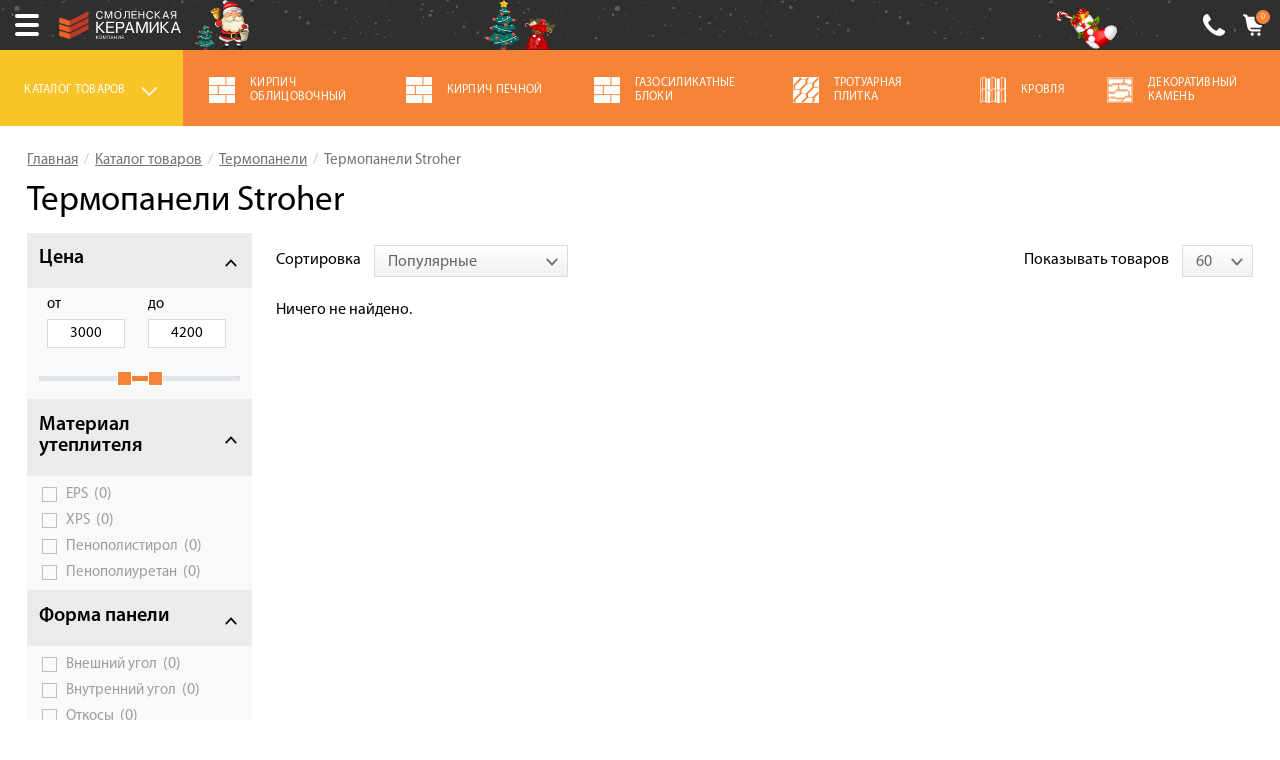

--- FILE ---
content_type: text/html; charset=UTF-8
request_url: https://smolkirpich.ru/termopaneli/termopaneli-stroher
body_size: 35311
content:
<!DOCTYPE html>
<html prefix="og: http://ogp.me/ns#" class="no-js" lang="ru-RU">
<head>
<base href="/"/>
<meta charset="UTF-8"/>
<meta http-equiv="X-UA-Compatible" content="IE=edge,chrome=1"/>
<title>Купить термопанели Stroher – цена от рублей в Смоленске и Смоленской области</title>
<meta name="description" content="⭐️Продажа термопанелей марки Stroher – стоимость от рублей в Смоленске и Смоленской области. Гарантируем высокое качество продукции и минимальную цену. Ознакомиться подробнее с характеристиками товара и условиями заказа можно на сайте!">
<meta property="og:description" content="⭐️Продажа термопанелей марки Stroher – стоимость от рублей в Смоленске и Смоленской области. Гарантируем высокое качество продукции и минимальную цену. Ознакомиться подробнее с характеристиками товара и условиями заказа можно на сайте!">
<meta property="og:url" content="https://smolkirpich.ru/termopaneli/termopaneli-stroher">
<meta property="og:type" content="website">
<meta property="og:title" content="Купить термопанели Stroher – цена от рублей в Смоленске и Смоленской области">
<meta property="og:image" content="src/img/logo_og.jpg">
<link href="https://smolkirpich.ru/termopaneli/termopaneli-stroher" rel="canonical">
<link href="https://assets.smolkirpich.ru/minify/smolkirpich_ru/css/407c29478d311013c9b4980bdce801db.css" rel="stylesheet">
<link href="https://assets.smolkirpich.ru/minify/smolkirpich_ru/css/aae8f35bb12971211239049a54046731.css" rel="stylesheet">
<link href="https://assets.smolkirpich.ru/minify/smolkirpich_ru/css/63ba1654b4f558acb9c9b94ceaa7c621.css" rel="stylesheet">
<link href="https://assets.smolkirpich.ru/minify/smolkirpich_ru/css/cb061b71f496123a70147b3231039dcd.css" rel="stylesheet">
<link href="https://assets.smolkirpich.ru/minify/smolkirpich_ru/css/01a19ad430580e1ff9be1fb2ec6a3c93.css" rel="stylesheet">
<link href="https://assets.smolkirpich.ru/minify/smolkirpich_ru/css/3134ad54fbc14ec87030ad80f2f82bfe.css" rel="stylesheet">
<link href="https://assets.smolkirpich.ru/minify/smolkirpich_ru/css/bd6c8e23ce2e13bb539bde0a1321ce5c.css" rel="stylesheet">
<!--[if lte IE9]>
<script src="https://assets.smolkirpich.ru/minify/smolkirpich_ru/js/26e76ed7750440d37ede02a08324c283.js"></script>
<![endif]--><meta name="viewport" content="width=device-width, initial-scale=1.0, maximum-scale=1.0, user-scalable=0"/>
<meta name="google-site-verification" content="!"/>
<meta name="csrf-param" content="_csrf-frontend">
<meta name="csrf-token" content="JVLAKfOcHW8eXQNWERfuD2wtUIVFsPIQu81FEgB5fIV0GrlHhfAqJSspbiBpLqpiGxsbsC7lvn-WoyMnSikPtQ==">
<link rel="shortcut icon"
href="favnew.svg"
type="image/x-icon">
<link rel="alternate" hreflang="ru-RU"
href="https://smolkirpich.ru/termopaneli/termopaneli-stroher"/>
<meta name="mailru-domain" content="8HTxWmYM44Syz0aO" />
<meta name="yandex-verification" content="44526faddfacd04b" />
<meta name="yandex-verification" content="da2d6560d8730853" />
<link rel="dns-prefetch" href="https://mc.yandex.ru">
<link rel="dns-prefetch" href="https://www.googletagmanager.com">
<link rel="dns-prefetch" href="https://www.google-analytics.com">
<link rel="preconnect" href="https://www.google-analytics.com">
<link rel="preconnect" href="https://static.doubleclick.net">
<link rel="preconnect" href="https://www.youtube.com">
<link rel="preload" href="src/css/fonts/MyriadProSemibold.woff" as="font" crossorigin>
<link rel="preload" href="src/css/fonts/MyriadProRegular.woff" as="font" crossorigin>
<link rel="preload" href="src/css/fonts/MyriadProBold.woff" as="font" crossorigin>
<link rel="preload" href="src/css/fonts/rouble.woff" as="font" crossorigin><meta name="yandex-verification" content="da2d6560d8730853">
<!-- Facebook Pixel Code -->
<!--script>
!function(f,b,e,v,n,t,s)
{if(f.fbq)return;n=f.fbq=function(){n.callMethod?
n.callMethod.apply(n,arguments):n.queue.push(arguments)};
if(!f._fbq)f._fbq=n;n.push=n;n.loaded=!0;n.version='2.0';
n.queue=[];t=b.createElement(e);t.async=!0;
t.src=v;s=b.getElementsByTagName(e)[0];
s.parentNode.insertBefore(t,s)}(window, document,'script',
'https://connect.facebook.net/en_US/fbevents.js');
fbq('init', '1054710298648208');
fbq('track', 'PageView');
</script>
<noscript><img height="1" width="1" style="display:none"
src="https://www.facebook.com/tr?id=1054710298648208&ev=PageView&noscript=1"
/></noscript-->
<!-- End Facebook Pixel Code -->
<script type="text/javascript">
var RECAPTCHA_SITE_KEY = '6LfUNgUqAAAAAOaw6DjLHxQSy-e4dgO4L_Xeo0f8';
var SITE_BASE_DOMAIN = 'smolkirpich.ru';
var SITE_CITY_ID = '1';
SITE_CITY_ID = +SITE_CITY_ID;
var SITE_CITY_ON_CLICK_EVENTS = {};
var SITE_CITY_ON_CLICK_CALL = function (name) {
if (typeof SITE_CITY_ON_CLICK_EVENTS[name] === 'function') {
SITE_CITY_ON_CLICK_EVENTS[name]();
}
}
</script>
</head>
<body>
<div class="page_container">
<div class="sidebar_filter"></div>
<div class="page_main">
<header class="ny-theme header--updated">
<div class="header__line_a">
<div class="container">
<div class="row">
<div class="city_dropdown">
<span class="city_dropdown__title">
Ваш город:
</span>
<div class="city_dropdown__opener js-city-dropdown-opener">
<div class="city_dropdown__current-city">
Смоленск </div>
<div class="icon icon-triangle">
</div>
</div>
</div>
<div class="messengers-dropdown" id="messengers-dropdown">
<a href="https://wa.me/79303058777" class="messengers-dropdown__item messengers-dropdown__item-visible messengers-dropdown__item-whatsapp">
<span class="messengers-dropdown__icon messengers-dropdown__icon-whatsapp"></span>
<span class="messengers-dropdown__label">WhatsApp</span>
<span class="messengers-dropdown__arrow js-messengers-trigger" onclick=""></span>
</a>
<div class="messengers-dropdown__items">
<a href="viber://chat?number=+79303058777" class="messengers-dropdown__item messengers-dropdown__item-viber">
<span class="messengers-dropdown__icon messengers-dropdown__icon-viber"></span>
<span class="messengers-dropdown__label">Viber</span>
</a>
<a href="tg://resolve?domain=SKSmolensk" class="messengers-dropdown__item messengers-dropdown__item-telegram">
<span class="messengers-dropdown__icon messengers-dropdown__icon-telegram"></span>
<span class="messengers-dropdown__label">Telegram</span>
</a>
</div>
</div>
<nav class="main_menu">
<ul class="main_menu__list"><li class="main_menu__item fist"><a href="/page/akcii">Акции</a></li>
<li class="main_menu__item"><a href="/page/o-kompanii">О компании</a>
<ul>
<li class="main_menu__item fist"><a href="/page/o-kompanii/klienty">Наши клиенты</a></li>
<li class="main_menu__item"><a href="/page/o-kompanii/sertifikaty">Сертификаты</a></li>
<li class="main_menu__item"><a href="/page/o-kompanii/brendy">Бренды</a></li>
<li class="main_menu__item"><a href="/page/o-kompanii/gde-kupit">Где купить</a></li>
<li class="main_menu__item last"><a href="/page/o-kompanii/soglasie">Согласие</a></li>
</ul>
</li>
<li class="main_menu__item"><a href="/page/onlajn-kalkulyator">Калькулятор</a>
<ul>
<li class="main_menu__item fist"><a href="/page/onlajn-kalkulyator/kirpich">Расчёт кирпича</a></li>
<li class="main_menu__item"><a href="/page/onlajn-kalkulyator/gazobetonnyh-blokov">Расчёт газобетонных блоков</a></li>
<li class="main_menu__item last"><a href="/page/onlajn-kalkulyator/keramicheskih-blokov">Расчёт керамических блоков</a></li>
</ul>
</li>
<li class="main_menu__item"><a href="/page/servis">Сервис</a>
<ul>
<li class="main_menu__item fist"><a href="/page/servis/raschet-materialov">Расчет материалов</a></li>
<li class="main_menu__item"><a href="/page/servis/raspil-kirpicha">Распил кирпича </a></li>
<li class="main_menu__item"><a href="/page/servis/shef-montazh">Шеф-монтаж</a></li>
<li class="main_menu__item"><a href="/page/servis/vyezd-na-obekt">Выезд на объект </a></li>
<li class="main_menu__item last"><a href="/page/servis/rekomenduem-specialistov-aleksandr-namayunas">Рекомендуем специалистов: Александр Намаюнас</a></li>
</ul>
</li>
<li class="main_menu__item"><a href="/page/oplata">Оплата</a></li>
<li class="main_menu__item"><a href="/page/dostavka">Доставка</a></li>
<li class="main_menu__item"><a href="/page/sotrudnichestvo">Сотрудничество</a>
<ul>
<li class="main_menu__item fist"><a href="/page/sotrudnichestvo/chastnym-klientam">Частным клиентам</a></li>
<li class="main_menu__item"><a href="/page/sotrudnichestvo/arhitektoram">Архитекторам и дизайнерам</a></li>
<li class="main_menu__item"><a href="/page/sotrudnichestvo/stroitelyam">Строителям</a></li>
<li class="main_menu__item"><a href="/page/sotrudnichestvo/dileram">Дилерам</a></li>
<li class="main_menu__item last"><a href="/page/sotrudnichestvo/develop">Девелоперам</a></li>
</ul>
</li>
<li class="main_menu__item"><a href="/page/fotogalereya">Галерея объектов</a>
<ul>
<li class="main_menu__item fist"><a href="/page/fotogalereya/smolensk">Смоленск</a></li>
<li class="main_menu__item"><a href="/page/fotogalereya/bryansk">Брянск</a></li>
<li class="main_menu__item"><a href="/page/fotogalereya/moscow">Москва</a></li>
<li class="main_menu__item last"><a href="/page/fotogalereya/belarus">Беларусь</a></li>
</ul>
</li>
<li class="main_menu__item last"><a href="/site/contact">Контакты</a></li></ul> <div class="main_menu-mobile">
<a href="#" class="sandwich">
<span class="icon">
<span class="sandwich__top">
</span>
<span class="sandwich__middle">
</span>
<span class="sandwich__bottom">
</span>
</span>
<!--span class="sandwich__label">Меню</span-->
</a>
<div class="main_menu-mobile__container">
<div class="main_menu-mobile__inner">
<div class="menu-mobile-city">
<div class="city_dropdown">
<span class="city_dropdown__title">
Ваш город:
</span>
<div class="city_dropdown__opener js-city-dropdown-opener-mobile">
<div class="city_dropdown__current-city">
Смоленск </div>
<div class="icon icon-triangle">
</div>
</div>
</div>
</div>
<div class="menu-mobile-city-content">
<div class="header__city-choose">
<div class="header__city-choose-inner">
<div class="header__city-choose__title">
Выберите ваш город:
</div>
<ul class="select-city-list">
<li>
<a href="https://smolkirpich.ru/termopaneli/termopaneli-stroher" data-city-id="1">
Смоленск </a>
</li>
<li>
<a href="https://bryansk.smolkirpich.ru/termopaneli/termopaneli-stroher" data-city-id="2">
Брянск </a>
</li>
<li>
<a href="https://vitebsk.smolkirpich.by/termopaneli/termopaneli-stroher" data-city-id="6">
Витебск </a>
</li>
<li>
<a href="https://msk.smolkirpich.ru/termopaneli/termopaneli-stroher" data-city-id="3">
Москва </a>
</li>
<li>
<a href="https://smolkirpich.by/termopaneli/termopaneli-stroher" data-city-id="4">
Минск </a>
</li>
</ul>
</div>
</div> </div>
<div class="menu-mobile-contacts">
<a href="tel:+74812548777" class="menu-mobile-phone">
+7 (4812) 548-777 </a>
<span class="menu-mobile-im-icons">
<a href="https://wa.me/79303058777" class="menu-mobile-im whatsapp"></a>
<a href="viber://chat?number=+79303058777" class="menu-mobile-im viber"></a>
<a href="tg://resolve?domain=SKSmolensk" class="menu-mobile-im telegram"></a>
</span>
</div>
<div class="menu-mobile-cart">
<span class="menu-mobile-cart__products-count mobile-cart-quantity-formatted">
0 товаров </span>
<span class="menu-mobile-cart__total">
на сумму <span class="mobile-cart-total-sum-formatted">0.00</span> руб. </span>
</div>
<ul class="main_menu-mobile__list"><li class="main_menu-mobile__item fist"><a href="/page/akcii">Акции</a></li>
<li class="main_menu-mobile__item"><a href="/page/o-kompanii">О компании</a></li>
<li class="main_menu-mobile__item"><a href="/page/onlajn-kalkulyator">Калькулятор</a></li>
<li class="main_menu-mobile__item"><a href="/page/servis">Сервис</a></li>
<li class="main_menu-mobile__item"><a href="/page/oplata">Оплата</a></li>
<li class="main_menu-mobile__item"><a href="/page/dostavka">Доставка</a></li>
<li class="main_menu-mobile__item"><a href="/page/sotrudnichestvo">Сотрудничество</a></li>
<li class="main_menu-mobile__item"><a href="/page/fotogalereya">Галерея объектов</a></li>
<li class="main_menu-mobile__item last"><a href="/site/contact">Контакты</a></li></ul> </div>
</div>
<a href="https://smolkirpich.ru" class="mobile-logo"><img src="src/img/logo-white-text.svg" alt=""></a>
<div class="mobile-header-icons">
<a href="tel:+74812548777" class="mobile-header__cb-link roistat-phone">
+7 (4812) 548-777 </a>
<a href="/cart" class="mobile-header__cart-link">
<span class="mobile-header__cart-count mobile-cart-quantity">0</span>
</a>
</div>
</div>
</nav>
</div>
</div>
</div>
<div class="header__city-choose">
<div class="header__city-choose-inner">
<div class="header__city-choose__title">
Выберите ваш город:
</div>
<ul class="select-city-list">
<li>
<a href="https://smolkirpich.ru/termopaneli/termopaneli-stroher" data-city-id="1">
Смоленск </a>
</li>
<li>
<a href="https://bryansk.smolkirpich.ru/termopaneli/termopaneli-stroher" data-city-id="2">
Брянск </a>
</li>
<li>
<a href="https://vitebsk.smolkirpich.by/termopaneli/termopaneli-stroher" data-city-id="6">
Витебск </a>
</li>
<li>
<a href="https://msk.smolkirpich.ru/termopaneli/termopaneli-stroher" data-city-id="3">
Москва </a>
</li>
<li>
<a href="https://smolkirpich.by/termopaneli/termopaneli-stroher" data-city-id="4">
Минск </a>
</li>
</ul>
</div>
</div>
<div class="header__line_b">
<div class="container">
<div class="row">
<a href="https://smolkirpich.ru" class="logo header__logo">
<img src="src/img/logo.svg" alt="" />
</a>
<form class="search-form line_b_search-form" id="searchForm" action="/search" data-live-action="/search/live">
<div class="search-form_input-group">
<input type="text" class="form-control search-form__input" name="query" value="" placeholder="Поиск" autocomplete="off" />
<span class="input-group-btn search-form__input-group-btn">
<button class="search-form__button" type="submit">
Go!
</button>
</span>
</div><!-- /input-group -->
<div class="search-form__description">
Например,
<a href="/search?query=%D0%BF%D0%BE%D0%BB%D0%BD%D0%BE%D1%82%D0%B5%D0%BB%D1%8B%D0%B9+%D0%BA%D0%B8%D1%80%D0%BF%D0%B8%D1%87" class="link link_dashed js-search-example" data-value="полнотелый кирпич">
Полнотелый кирпич
</a>
</div>
<div class="search-popup js-search-popup">
</div>
</form>
<ul class="big-icons-list header_big-icons-list list-unstyled">
<li class="big-icons-list_item header-callback">
<a href="javascript:void(0);" class="icon icon-phone modal-link" data-modal-id="callback" data-title="Заказать обратный звонок"></a>
<a href="tel:+74812548777" class="phone-link roistat-phone">
+7 (4812) 548-777 </a>
<!--a href="javascript:void(0);" class="big-icons-list__link link_default link_black modal-link" data-modal-id="callback" data-title="Заказать обратный звонок">
Обратный звонок
</a-->
<a href="javascript:void(0);" class="big-icons-list__link btn btn-green js-callback-link" data-modal-id="callback" data-modal-title="Заказать звонок эксперта">
Обратный звонок
</a>
</li>
<li class="big-icons-list_item header-location">
<a href="/site/contact" class="icon icon-location"></a>
<span class="big-icons-list__link">
г. Смоленск, <br/> ул. Шевченко, 99Б </span>
</li>
<li class="big-icons-list_item header-cart">
<a href="/cart" class="icon icon-cart"></a>
<div class="header-cart__content">
<div id="mini-cart" data-quantity="0" data-total-sum="0" data-quantity-formatted="0 товаров" data-total-sum-formatted="0.00"> В корзине
<a href="/cart" class="link link_default header-cart__items-count">
0 товаров </a>
<div class="text-grey header-cart__content-text">
на сумму
<span class="header-cart__sum">
<span class="header-cart__sum-value">
0.00 </span>
<span class="currency header-cart__currency">
руб. </span>
</span>
</div>
</div> </div>
</li>
</ul>
</div>
</div>
<span class="ny-icon1"></span>
<span class="ny-icon2"></span>
<span class="ny-icon3"></span>
</div>
<div class="cat-menu cat-menu--updated">
<div class="container">
<div class="row">
<div class="cat-menu-mobile">
<a href="#" class="cat-menu-mobile__sandwich">
<span class="icon">
<span></span>
<span></span>
<span></span>
<span></span>
<span></span>
<span></span>
</span><!--cat-icon-end-->
<span class="sandwich2__label">
Топ-6
</span>
</a>
<div class="cat-menu-mobile__content">
<div class="cat-menu-mobile__inner">
<ul class="cat-menu__list-mobile">
<li>
<a href="/kirpich-oblicovochnyj"
class="cat-menu-mobile__link">
<img src="https://uploads.smolkirpich.ru/_attach/catalog-icon/cat_brick1_facade.png" alt=""/>
<span class="cat-menu__item-title">
Кирпич облицовочный </span>
</a>
</li>
<li>
<a href="/kirpich-ogneupornyj"
class="cat-menu-mobile__link">
<img src="https://uploads.smolkirpich.ru/_attach/catalog-icon/cat_brick1_facade.png" alt=""/>
<span class="cat-menu__item-title">
Кирпич печной </span>
</a>
</li>
<li>
<a href="/gazosilikatnye-bloki"
class="cat-menu-mobile__link">
<img src="https://uploads.smolkirpich.ru/_attach/catalog-icon/cat_brick1_facade.png" alt=""/>
<span class="cat-menu__item-title">
Газосиликатные блоки </span>
</a>
</li>
<li>
<a href="/trotuarnaya-plitka1"
class="cat-menu-mobile__link">
<img src="https://uploads.smolkirpich.ru/_attach/catalog-icon/cat_pavement.png" alt=""/>
<span class="cat-menu__item-title">
Тротуарная плитка </span>
</a>
</li>
<li>
<a href="/krovlya"
class="cat-menu-mobile__link">
<img src="https://uploads.smolkirpich.ru/_attach/catalog-icon/cat_roof.png" alt=""/>
<span class="cat-menu__item-title">
Кровля </span>
</a>
</li>
<li>
<a href="/dekorativnyj-kamen"
class="cat-menu-mobile__link">
<img src="https://uploads.smolkirpich.ru/_attach/catalog-icon/cat_rock1%20(3).png" alt=""/>
<span class="cat-menu__item-title">
Декоративный камень </span>
</a>
</li>
</ul>
</div>
</div>
</div>
<ul class="cat-menu__list list-unstyled">
<li class="cat-menu__item cat-menu__item--desktop active-cat">
<a href="#" class="cat-menu__link js-cat-menu-opener">
<span class="cat-menu__item-title">
Каталог товаров
</span>
<i class="dropdown-arrow">
</i>
</a>
</li>
<li class="cat-menu__item cat-menu__item--mobile active-cat">
<a href="#" class="cat-menu__link js-cat-menu-opener-mobile">
<span class="cat-menu__item-title">
Каталог товаров
</span>
<i class="dropdown-arrow">
</i>
</a>
</li>
<li class="cat-menu__item">
<a href="/kirpich-oblicovochnyj"
class="cat-menu__link">
<img src="https://uploads.smolkirpich.ru/_attach/catalog-icon/cat_brick1_facade.png" alt=""
class="cat-menu__icon"/>
<span class="cat-menu__item-title">
Кирпич облицовочный </span>
</a>
</li>
<li class="cat-menu__item">
<a href="/kirpich-ogneupornyj"
class="cat-menu__link">
<img src="https://uploads.smolkirpich.ru/_attach/catalog-icon/cat_brick1_facade.png" alt=""
class="cat-menu__icon"/>
<span class="cat-menu__item-title">
Кирпич печной </span>
</a>
</li>
<li class="cat-menu__item">
<a href="/gazosilikatnye-bloki"
class="cat-menu__link">
<img src="https://uploads.smolkirpich.ru/_attach/catalog-icon/cat_brick1_facade.png" alt=""
class="cat-menu__icon"/>
<span class="cat-menu__item-title">
Газосиликатные блоки </span>
</a>
</li>
<li class="cat-menu__item">
<a href="/trotuarnaya-plitka1"
class="cat-menu__link">
<img src="https://uploads.smolkirpich.ru/_attach/catalog-icon/cat_pavement.png" alt=""
class="cat-menu__icon"/>
<span class="cat-menu__item-title">
Тротуарная плитка </span>
</a>
</li>
<li class="cat-menu__item">
<a href="/krovlya"
class="cat-menu__link">
<img src="https://uploads.smolkirpich.ru/_attach/catalog-icon/cat_roof.png" alt=""
class="cat-menu__icon"/>
<span class="cat-menu__item-title">
Кровля </span>
</a>
</li>
<li class="cat-menu__item">
<a href="/dekorativnyj-kamen"
class="cat-menu__link">
<img src="https://uploads.smolkirpich.ru/_attach/catalog-icon/cat_rock1%20(3).png" alt=""
class="cat-menu__icon"/>
<span class="cat-menu__item-title">
Декоративный камень </span>
</a>
</li>
</ul>
</div>
</div>
<div class="c-menu">
<div class="c-menu__overlay"></div>
<div class="c-menu__content">
<a href="javascript:void(0);" class="c-menu__close-btn js-c-menu-close"></a>
<div class="c-menu__wrapper">
<div class="c-menu__col c-menu__col--root">
<div class="c-list-type-a">
<a href="/kirpich-oblicovochnyj1" class="c-list-item" data-id="4">
<img class="c-list-item__icon" src="https://uploads.smolkirpich.ru/_attach/catalog-group/1_obl_kirpich_s.png" alt=""> <span class="c-list-item__text">
Кирпич облицовочный </span>
</a>
<a href="/stenovye-materialy" class="c-list-item" data-id="5">
<img class="c-list-item__icon" src="https://uploads.smolkirpich.ru/_attach/catalog-group/2_stenovie_materiali_s.png" alt=""> <span class="c-list-item__text">
Стеновые материалы </span>
</a>
<a href="/fasadnye-materialy" class="c-list-item" data-id="8">
<img class="c-list-item__icon" src="https://uploads.smolkirpich.ru/_attach/catalog-group/8_fasad_materiali_s.png" alt=""> <span class="c-list-item__text">
Фасадные материалы </span>
</a>
<a href="/suhie-smesi-i-cement" class="c-list-item" data-id="9">
<img class="c-list-item__icon" src="https://uploads.smolkirpich.ru/_attach/catalog-group/6_syhie_smesi_s.png" alt=""> <span class="c-list-item__text">
Сухие смеси и цемент </span>
</a>
<a href="/bruschatka-krylco-vodootvod" class="c-list-item" data-id="10">
<img class="c-list-item__icon" src="https://uploads.smolkirpich.ru/_attach/catalog-group/3_trotuarnaya_plitka_i_gazon_s.png" alt=""> <span class="c-list-item__text">
Брусчатка, крыльцо, водоотвод </span>
</a>
<a href="/pechi-i-kaminy" class="c-list-item" data-id="6">
<img class="c-list-item__icon" src="https://uploads.smolkirpich.ru/_attach/catalog-group/4_pechi_i_kamini_s.png" alt=""> <span class="c-list-item__text">
Печи и камины </span>
</a>
<a href="/mangaly-barbekyu-tandyry" class="c-list-item" data-id="7">
<img class="c-list-item__icon" src="https://uploads.smolkirpich.ru/_attach/catalog-group/5_tandiri_i_barbeky_s.png" alt=""> <span class="c-list-item__text">
Мангалы, барбекю, тандыры </span>
</a>
<a href="/materialy-dlya-blagoustrojstva1" class="c-list-item" data-id="13">
<img class="c-list-item__icon" src="https://uploads.smolkirpich.ru/_attach/catalog-group/12_zabori_i_materiali_dlya_blagoystroistva_s.png" alt=""> <span class="c-list-item__text">
Материалы для благоустройства </span>
</a>
<a href="/krovlya-i-ventilyaciya" class="c-list-item" data-id="11">
<img class="c-list-item__icon" src="https://uploads.smolkirpich.ru/_attach/catalog-group/7_krovlya_s.png" alt=""> <span class="c-list-item__text">
Кровля и вентиляция </span>
</a>
<a href="/banye-chany" class="c-list-item" data-id="73">
<img class="c-list-item__icon" src="https://uploads.smolkirpich.ru/_attach/catalog-group/10_bannie_chani2.png" alt=""> <span class="c-list-item__text">
Банные чаны </span>
</a>
<a href="/dekorativnyj-kamen1" class="c-list-item" data-id="74">
<img class="c-list-item__icon" src="https://uploads.smolkirpich.ru/_attach/catalog-group/10_dimohodi_i_ventilacia_s.png" alt=""> <span class="c-list-item__text">
Декоративный камень </span>
</a>
<a href="/aksessuary-dlya-bani-i-sauny1" class="c-list-item" data-id="77">
<img class="c-list-item__icon" src="https://uploads.smolkirpich.ru/_attach/catalog-group/14_shapka_s.png" alt=""> <span class="c-list-item__text">
Аксессуары для бани и сауны </span>
</a>
</div>
</div>
<div class="c-menu__col c-menu__col--submenus">
<div class="c-menu-submenus">
<div class="c-menu-submenu" data-id="4">
<div class="c-menu-submenu__contents">
<!-- group -->
<div class="c-menu-submenu__group">
<div class="c-menu-submenu__group-title">
<a href="/kirpich-oblicovochnyj">Кирпич облицовочный</a>
</div>
<div class="c-menu-list">
<div class="c-menu-list__inner">
<a class="c-menu-link" href="/kirpich-oblicovochnyj/braer">БРАЕР</a><a class="c-menu-link" href="/kirpich-oblicovochnyj/braer-pro">BRAER PRO</a><a class="c-menu-link" href="/kirpich-oblicovochnyj/zheleznogorsk">ЖКЗ</a><a class="c-menu-link" href="/kirpich-oblicovochnyj/starooskolskij">Старый оскол</a><a class="c-menu-link" href="/kirpich-oblicovochnyj/kirpich-oblicovochnyj-lsr">ЛСР</a><a class="c-menu-link" href="/kirpich-oblicovochnyj/pyatyj-element">Пятый элемент</a><a class="c-menu-link" href="/kirpich-oblicovochnyj/kirpich-krasnaya-gvardiya">Красная гвардия</a><a class="c-menu-link" href="/kirpich-oblicovochnyj/kerma">Керма</a>
<div class="c-menu-list__more-items">
<a class="c-menu-link" href="/kirpich-oblicovochnyj/barrum">Barrum</a><a class="c-menu-link" href="/kirpich-oblicovochnyj/vorotinskii">Воротынский</a><a class="c-menu-link" href="/kirpich-oblicovochnyj/recke">Recke</a><a class="c-menu-link" href="/kirpich-oblicovochnyj/kirpich-oblicovochnyj-feldhaus">Feldhaus</a><a class="c-menu-link" href="/kirpich-oblicovochnyj/stroma">Строма</a><a class="c-menu-link" href="/kirpich-oblicovochnyj/volgabrick">Volgabrick</a><a class="c-menu-link" href="/kirpich-oblicovochnyj/real-brick">Real Brick</a><a class="c-menu-link" href="/kirpich-oblicovochnyj/lamaro">Lamaro</a><a class="c-menu-link" href="/kirpich-oblicovochnyj/silikatnyj">Могилевский КСИ</a> </div>
<a href="#" class="c-menu-list__more-btn js-c-menu-more">
<span>Показать еще</span>
</a>
</div>
</div>
</div>
<!-- .group -->
<!-- group -->
<div class="c-menu-submenu__group">
<div class="c-menu-submenu__group-title">
<a href="/mineralnyj-kirpich-real-brik">Минеральный кирпич</a>
</div>
<div class="c-menu-list">
<div class="c-menu-list__inner">
<a class="c-menu-link" href="/mineralnyj-kirpich-real-brik/mineralnyj-kirpich-real-brik">Real Brick</a><a class="c-menu-link" href="/mineralnyj-kirpich-real-brik/lamaro">Lamaro</a>
</div>
</div>
</div>
<!-- .group -->
<!-- group -->
<div class="c-menu-submenu__group">
<div class="c-menu-submenu__group-title">
<a href="/kirpich-bavarskoj-kladki">Баварская кладка</a>
</div>
<div class="c-menu-list">
<div class="c-menu-list__inner">
<a class="c-menu-link" href="/kirpich-bavarskoj-kladki/kirpich-bavarskoj-kladki-braer">Braer</a><a class="c-menu-link" href="/kirpich-bavarskoj-kladki/kirpich-bavarskoj-kladki-kirovo-chepeckij">Кирово-Чепецкий</a><a class="c-menu-link" href="/kirpich-bavarskoj-kladki/kirpich-bavarskoj-kladki-krasnaya-gvardiya">Красная Гвардия</a><a class="c-menu-link" href="/kirpich-bavarskoj-kladki/kirpich-bavarskoj-kladki-pyatyj-element">Пятый элемент</a><a class="c-menu-link" href="/kirpich-bavarskoj-kladki/braer-pro">BRAER PRO</a>
</div>
</div>
</div>
<!-- .group -->
<!-- group -->
<div class="c-menu-submenu__group">
<div class="c-menu-submenu__group-title">
<a href="/kirpich-ruchnoj-formovki">Кирпич ручной формовки</a>
</div>
<div class="c-menu-list">
<div class="c-menu-list__inner">
<a class="c-menu-link" href="/kirpich-ruchnoj-formovki/kirpich-ostklinker">ОстКлинкер</a><a class="c-menu-link" href="/kirpich-ruchnoj-formovki/kirpich-real-brick">Real Brick</a><a class="c-menu-link" href="/kirpich-ruchnoj-formovki/randers-tegl">Randers Tegl</a><a class="c-menu-link" href="/kirpich-ruchnoj-formovki/ruchnaya-formovka-faber-jar">Faber Jar</a><a class="c-menu-link" href="/kirpich-ruchnoj-formovki/westerwaelder">WesterWaelder</a><a class="c-menu-link" href="/kirpich-ruchnoj-formovki/tellura">Теллура</a>
</div>
</div>
</div>
<!-- .group -->
<!-- group -->
<div class="c-menu-submenu__group">
<div class="c-menu-submenu__group-title">
<a href="/kirpich-klinkernyj">Клинкерный кирпич</a>
</div>
<div class="c-menu-list">
<div class="c-menu-list__inner">
<a class="c-menu-link" href="/kirpich-klinkernyj/lsr-klinker">ЛСР</a><a class="c-menu-link" href="/kirpich-klinkernyj/kirpich-oblicovochnyj-kerma-premium">Kerma Premium</a><a class="c-menu-link" href="/kirpich-klinkernyj/kirpich-oblicovochnyj-klinkernyj-faber-jar">Faber Jar</a><a class="c-menu-link" href="/kirpich-klinkernyj/feldhaus">Feldhaus</a>
</div>
</div>
</div>
<!-- .group -->
<!-- group -->
<div class="c-menu-submenu__group">
<div class="c-menu-submenu__group-title">
<a href="/rigelnyj-kirpich1">Ригельный кирпич</a>
</div>
<div class="c-menu-list">
<div class="c-menu-list__inner">
<a class="c-menu-link" href="/rigelnyj-kirpich1/rigel-faber-jar">Faber Jar</a><a class="c-menu-link" href="/rigelnyj-kirpich1/lamaro-rigel">Lamaro</a><a class="c-menu-link" href="/rigelnyj-kirpich1/realbrick-rigel">RealBrick</a><a class="c-menu-link" href="/rigelnyj-kirpich1/recke-rigel">Recke</a><a class="c-menu-link" href="/rigelnyj-kirpich1/zheleznogorskij-kz-rigel">Железногорский КЗ</a><a class="c-menu-link" href="/rigelnyj-kirpich1/staryj-oskol-rigel">Старый Оскол</a>
</div>
</div>
</div>
<!-- .group -->
</div>
</div>
<div class="c-menu-submenu" data-id="5">
<div class="c-menu-submenu__contents">
<!-- group -->
<div class="c-menu-submenu__group">
<div class="c-menu-submenu__group-title">
<a href="/stroitelnyj-ryadovoj-kirpich">Строительный кирпич</a>
</div>
<div class="c-menu-list">
<div class="c-menu-list__inner">
<a class="c-menu-link" href="/stroitelnyj-ryadovoj-kirpich/kirpich-shelevoj">Щелевой</a><a class="c-menu-link" href="/stroitelnyj-ryadovoj-kirpich/kirpich-polnotelyj">Полнотелый</a><a class="c-menu-link" href="/stroitelnyj-ryadovoj-kirpich/m-1251">М-125</a><a class="c-menu-link" href="/stroitelnyj-ryadovoj-kirpich/m-1501">М-150</a><a class="c-menu-link" href="/stroitelnyj-ryadovoj-kirpich/m-2001">М-200</a><a class="c-menu-link" href="/stroitelnyj-ryadovoj-kirpich/smolenskij-kirpich">Смоленский</a><a class="c-menu-link" href="/stroitelnyj-ryadovoj-kirpich/silikatnyj">Силикатный</a>
</div>
</div>
</div>
<!-- .group -->
<!-- group -->
<div class="c-menu-submenu__group">
<div class="c-menu-submenu__group-title">
<a href="/keramicheskie-bloki">Блоки керамические</a>
</div>
<div class="c-menu-list">
<div class="c-menu-list__inner">
<a class="c-menu-link" href="/keramicheskie-bloki/keramicheskie-bloki-braer">БРАЕР</a><a class="c-menu-link" href="/keramicheskie-bloki/keramicheskie-bloki-porotherm">Porotherm</a><a class="c-menu-link" href="/keramicheskie-bloki/keramicheskie-bloki-lsr">ЛСР</a>
</div>
</div>
</div>
<!-- .group -->
<!-- group -->
<div class="c-menu-submenu__group">
<div class="c-menu-submenu__group-title">
<a href="/gazosilikatnye-bloki">Газосиликатные блоки</a>
</div>
<div class="c-menu-list">
<div class="c-menu-list__inner">
<a class="c-menu-link" href="/gazosilikatnye-bloki/gazosilikat">Газосиликат-Могилёв</a><a class="c-menu-link" href="/gazosilikatnye-bloki/ksi">КСИ-Могилёв</a><a class="c-menu-link" href="/gazosilikatnye-bloki/penobloki">Пеноблоки</a><a class="c-menu-link" href="/gazosilikatnye-bloki/peremychki-bruskovye">Перемычки брусковые</a><a class="c-menu-link" href="/gazosilikatnye-bloki/lotkovye-u-bloki">Лотковые U-блоки</a>
</div>
</div>
</div>
<!-- .group -->
</div>
</div>
<div class="c-menu-submenu" data-id="8">
<div class="c-menu-submenu__contents">
<!-- group -->
<div class="c-menu-submenu__group">
<div class="c-menu-submenu__group-title">
<a href="/fibrocementnyj-sajding">Фиброцементный сайдинг</a>
</div>
<div class="c-menu-list">
<div class="c-menu-list__inner">
<a class="c-menu-link" href="/fibrocementnyj-sajding/cedral">CEDRAL</a><a class="c-menu-link" href="/fibrocementnyj-sajding/fasadnye-cm-scandinavia">CM Scandinavia</a><a class="c-menu-link" href="/fibrocementnyj-sajding/decover">Decover</a>
</div>
</div>
</div>
<!-- .group -->
<!-- group -->
<div class="c-menu-submenu__group">
<div class="c-menu-submenu__group-title">
<a href="/plitka-fasadnaya">Фасадная плитка</a>
</div>
<div class="c-menu-list">
<div class="c-menu-list__inner">
<a class="c-menu-link" href="/plitka-fasadnaya/plitka-feldhaus">Feldhaus Klinker</a><a class="c-menu-link" href="/plitka-fasadnaya/king-klinker1">King Klinker</a><a class="c-menu-link" href="/plitka-fasadnaya/real-brick2">Real Brick</a><a class="c-menu-link" href="/plitka-fasadnaya/plitka-roben">Roben</a><a class="c-menu-link" href="/plitka-fasadnaya/plitka-stroher">Stroeher</a><a class="c-menu-link" href="/plitka-fasadnaya/plitka-fasadnaya-terramatic">Terramatic</a><a class="c-menu-link" href="/plitka-fasadnaya/plitka-klinkernaya-westerwaelder">Westerwaelder</a><a class="c-menu-link" href="/plitka-fasadnaya/fasadnaya-plitka-kerma">Керма</a>
<div class="c-menu-list__more-items">
<a class="c-menu-link" href="/plitka-fasadnaya/plitka-terrakot">Жаростойкая плитка Терракот</a><a class="c-menu-link" href="/plitka-fasadnaya/fasadnaya-plitka-lsr">Фасадная плитка ЛСР</a><a class="c-menu-link" href="/plitka-fasadnaya/terrabig">Terrabig</a> </div>
<a href="#" class="c-menu-list__more-btn js-c-menu-more">
<span>Показать еще</span>
</a>
</div>
</div>
</div>
<!-- .group -->
<!-- group -->
<div class="c-menu-submenu__group">
<div class="c-menu-submenu__group-title">
<a href="/termopaneli">Термопанели</a>
</div>
<div class="c-menu-list">
<div class="c-menu-list__inner">
<a class="c-menu-link" href="/termopaneli/termopaneli-feldhaus-klinker">Feldhaus Klinker</a><a class="c-menu-link" href="/termopaneli/termopaneli-white-hills">White Hills</a><a class="c-menu-link" href="/termopaneli/alyaska">Аляска</a><a class="c-menu-link" href="/termopaneli/ygin">YGIN</a>
</div>
</div>
</div>
<!-- .group -->
<!-- group -->
<div class="c-menu-submenu__group">
<div class="c-menu-submenu__group-title">
<a href="/navesnye-fasadnye-sistemy-white-hills">Навесные фасадные системы White Hills</a>
</div>
<div class="c-menu-list">
<div class="c-menu-list__inner">
</div>
</div>
</div>
<!-- .group -->
<!-- group -->
<div class="c-menu-submenu__group">
<div class="c-menu-submenu__group-title">
<a href="/fasady-iz-dpk">Фасады из ДПК</a>
</div>
<div class="c-menu-list">
<div class="c-menu-list__inner">
<a class="c-menu-link" href="/fasady-iz-dpk/fasadnye-paneli">Фасадные панели</a><a class="c-menu-link" href="/fasady-iz-dpk/reechnye-paneli">Реечные панели</a>
</div>
</div>
</div>
<!-- .group -->
</div>
</div>
<div class="c-menu-submenu" data-id="9">
<div class="c-menu-submenu__contents">
<!-- group -->
<div class="c-menu-submenu__group">
<div class="c-menu-submenu__group-title">
<a href="/suhie-smesi">Сухие смеси</a>
</div>
<div class="c-menu-list">
<div class="c-menu-list__inner">
<a class="c-menu-link" href="/suhie-smesi/perel">Perel</a><a class="c-menu-link" href="/suhie-smesi/poroterm-smesi">Porotherm</a><a class="c-menu-link" href="/suhie-smesi/prime">Prime</a><a class="c-menu-link" href="/suhie-smesi/promix">Promix</a><a class="c-menu-link" href="/suhie-smesi/quick-mix">Quick-Mix</a><a class="c-menu-link" href="/suhie-smesi/smesi-dlya-vnutrennih-rabot-strasser">Strasser</a><a class="c-menu-link" href="/suhie-smesi/white-hills-syhie-smesi">White Hills</a><a class="c-menu-link" href="/suhie-smesi/terrakot">Терракот</a>
<div class="c-menu-list__more-items">
<a class="c-menu-link" href="/suhie-smesi/braer-smesi">Браер</a><a class="c-menu-link" href="/suhie-smesi/akurit-smesi">Akurit</a> </div>
<a href="#" class="c-menu-list__more-btn js-c-menu-more">
<span>Показать еще</span>
</a>
</div>
</div>
</div>
<!-- .group -->
<!-- group -->
<div class="c-menu-submenu__group">
<div class="c-menu-submenu__group-title">
<a href="/cvetnye-smesi-dlya-licevoj-kladki">Цветные смеси для лицевой кладки</a>
</div>
<div class="c-menu-list">
<div class="c-menu-list__inner">
<a class="c-menu-link" href="/cvetnye-smesi-dlya-licevoj-kladki/braer-dlya-licevoj-kladki">Braer</a><a class="c-menu-link" href="/cvetnye-smesi-dlya-licevoj-kladki/perel-dlya-licevoj-kladki">Perel</a><a class="c-menu-link" href="/cvetnye-smesi-dlya-licevoj-kladki/prime-dlya-licevoj-kladki">Prime</a><a class="c-menu-link" href="/cvetnye-smesi-dlya-licevoj-kladki/promix-dlya-licevoj-kladki">Promix</a><a class="c-menu-link" href="/cvetnye-smesi-dlya-licevoj-kladki/quick-mix-dlya-licevoj-kladki">Quick-mix</a>
</div>
</div>
</div>
<!-- .group -->
<!-- group -->
<div class="c-menu-submenu__group">
<div class="c-menu-submenu__group-title">
<a href="/cvetnye-zatirki-dlya-licevoj-kladki">Цветные затирки для лицевой кладки</a>
</div>
<div class="c-menu-list">
<div class="c-menu-list__inner">
<a class="c-menu-link" href="/cvetnye-zatirki-dlya-licevoj-kladki/perel-cvetnye-zatirki">Perel</a><a class="c-menu-link" href="/cvetnye-zatirki-dlya-licevoj-kladki/prime-cvetnye-zatirki">Prime</a><a class="c-menu-link" href="/cvetnye-zatirki-dlya-licevoj-kladki/quick-mix-cvetnye-zatirki">Quick-mix</a>
</div>
</div>
</div>
<!-- .group -->
<!-- group -->
<div class="c-menu-submenu__group">
<div class="c-menu-submenu__group-title">
<a href="/smesi-kleevye-dlya-gazoblokov">Смеси клеевые для газоблоков</a>
</div>
<div class="c-menu-list">
<div class="c-menu-list__inner">
<a class="c-menu-link" href="/smesi-kleevye-dlya-gazoblokov/perel-dlya-gazoblokov">Perel</a><a class="c-menu-link" href="/smesi-kleevye-dlya-gazoblokov/promix-dlya-gazoblokov">Promix</a><a class="c-menu-link" href="/smesi-kleevye-dlya-gazoblokov/quick-mix-dlya-gazoblokov">Quick-mix</a>
</div>
</div>
</div>
<!-- .group -->
<!-- group -->
<div class="c-menu-submenu__group">
<div class="c-menu-submenu__group-title">
<a href="/teploizolyacionnye-rastvory">Теплоизоляционные растворы</a>
</div>
<div class="c-menu-list">
<div class="c-menu-list__inner">
<a class="c-menu-link" href="/teploizolyacionnye-rastvory/braer-teplye-rastvory">Braer</a><a class="c-menu-link" href="/teploizolyacionnye-rastvory/perel-teplye-rastvory">Perel</a><a class="c-menu-link" href="/teploizolyacionnye-rastvory/poroterm-teplye-rastvory">Poroterm</a><a class="c-menu-link" href="/teploizolyacionnye-rastvory/prime-teplye-rastvory">Prime</a><a class="c-menu-link" href="/teploizolyacionnye-rastvory/promix-teplye-rastvory">Promix</a><a class="c-menu-link" href="/teploizolyacionnye-rastvory/quick-mix-teplye-rastvory">Quick-mix</a>
</div>
</div>
</div>
<!-- .group -->
<!-- group -->
<div class="c-menu-submenu__group">
<div class="c-menu-submenu__group-title">
<a href="/smesi-dlya-ryadovoj-kladki">Смеси для рядовой кладки</a>
</div>
<div class="c-menu-list">
<div class="c-menu-list__inner">
<a class="c-menu-link" href="/smesi-dlya-ryadovoj-kladki/shtukaturki">Штукатурки</a><a class="c-menu-link" href="/smesi-dlya-ryadovoj-kladki/shpatlevki">Шпатлевки</a><a class="c-menu-link" href="/smesi-dlya-ryadovoj-kladki/smesi-dlya-pola">Смеси для пола</a><a class="c-menu-link" href="/smesi-dlya-ryadovoj-kladki/smesi-dlya-pechej-i-kaminov">Смеси для печей и каминов</a><a class="c-menu-link" href="/smesi-dlya-ryadovoj-kladki/kleevye-smesi-dlya-dekorativngo-kamnya">Клеевые смеси для декоративного камня</a><a class="c-menu-link" href="/smesi-dlya-ryadovoj-kladki/kleevye-smesi-dlya-ukladki-plitki">Клеевые смеси для укладки плитки</a><a class="c-menu-link" href="/smesi-dlya-ryadovoj-kladki/gidroizolyaciya">Гидроизоляция</a><a class="c-menu-link" href="/smesi-dlya-ryadovoj-kladki/gruntovka">Грунтовки</a>
<div class="c-menu-list__more-items">
<a class="c-menu-link" href="/smesi-dlya-ryadovoj-kladki/fasadnye-kraski">Фасадные краски</a><a class="c-menu-link" href="/smesi-dlya-ryadovoj-kladki/modificirovannyj-pesok-quick-mix">Модифицированный песок</a><a class="c-menu-link" href="/smesi-dlya-ryadovoj-kladki/smesi-dlya-mosheniya">Смеси для мощения</a><a class="c-menu-link" href="/smesi-dlya-ryadovoj-kladki/sredstva-dlya-uhoda-za-fasadom">Средства для ухода за фасадом</a> </div>
<a href="#" class="c-menu-list__more-btn js-c-menu-more">
<span>Показать еще</span>
</a>
</div>
</div>
</div>
<!-- .group -->
</div>
</div>
<div class="c-menu-submenu" data-id="10">
<div class="c-menu-submenu__contents">
<!-- group -->
<div class="c-menu-submenu__group">
<div class="c-menu-submenu__group-title">
<a href="/trotuarnaya-plitka1">Тротуарная плитка</a>
</div>
<div class="c-menu-list">
<div class="c-menu-list__inner">
<a class="c-menu-link" href="/trotuarnaya-plitka1/bruschatka-braer">Braer</a><a class="c-menu-link" href="/trotuarnaya-plitka1/bruschatka-steingot">Steingot</a><a class="c-menu-link" href="/trotuarnaya-plitka1/bruschatka-lsr">ЛСР</a><a class="c-menu-link" href="/trotuarnaya-plitka1/betonnaya-plitka-white-hills">White Hills</a><a class="c-menu-link" href="/trotuarnaya-plitka1/vybor">Выбор</a><a class="c-menu-link" href="/trotuarnaya-plitka1/fabrika-gotika">Фабрика Готика</a>
</div>
</div>
</div>
<!-- .group -->
<!-- group -->
<div class="c-menu-submenu__group">
<div class="c-menu-submenu__group-title">
<a href="/bordyur-trotuarnyj">Бордюр тротуарный</a>
</div>
<div class="c-menu-list">
<div class="c-menu-list__inner">
<a class="c-menu-link" href="/bordyur-trotuarnyj/bordyur-trotuarnyj-braer">Braer</a><a class="c-menu-link" href="/bordyur-trotuarnyj/bordyur-trotuarnyj-steingot">Steingot</a><a class="c-menu-link" href="/bordyur-trotuarnyj/bordyur-trotuarnyj-white-hills">White Hills</a><a class="c-menu-link" href="/bordyur-trotuarnyj/bordyur-trotuarnyj-vybor">Выбор</a>
</div>
</div>
</div>
<!-- .group -->
<!-- group -->
<div class="c-menu-submenu__group">
<div class="c-menu-submenu__group-title">
<a href="/klinkernaya-bruschatka">Клинкерная брусчатка</a>
</div>
<div class="c-menu-list">
<div class="c-menu-list__inner">
<a class="c-menu-link" href="/klinkernaya-bruschatka/bruschatka-feldhaus">Feldhaus Klinker</a><a class="c-menu-link" href="/klinkernaya-bruschatka/westerwaelder-klinker">Westerwaelder Klinker</a><a class="c-menu-link" href="/klinkernaya-bruschatka/bruschatka-lsr">ЛСР</a>
</div>
</div>
</div>
<!-- .group -->
<!-- group -->
<div class="c-menu-submenu__group">
<div class="c-menu-submenu__group-title">
<a href="/stupeni-i-napolnaya-plitka1">Ступени и напольная плитка</a>
</div>
<div class="c-menu-list">
<div class="c-menu-list__inner">
<a class="c-menu-link" href="/stupeni-i-napolnaya-plitka1/klinkernye-stupeni-westerwaelder">WesterWaelder</a><a class="c-menu-link" href="/stupeni-i-napolnaya-plitka1/whitehills">White Hills</a><a class="c-menu-link" href="/stupeni-i-napolnaya-plitka1/exagres">Exagres</a><a class="c-menu-link" href="/stupeni-i-napolnaya-plitka1/realbrick-stupeni">RealBrick</a><a class="c-menu-link" href="/stupeni-i-napolnaya-plitka1/stroehers">Stroeher</a>
</div>
</div>
</div>
<!-- .group -->
<!-- group -->
<div class="c-menu-submenu__group">
<div class="c-menu-submenu__group-title">
<a href="/sistemi-poverhnostnogo-vodootvedeniya">Водоотводы</a>
</div>
<div class="c-menu-list">
<div class="c-menu-list__inner">
<a class="c-menu-link" href="/sistemi-poverhnostnogo-vodootvedeniya/white-hills-vodootvody">White Hills</a><a class="c-menu-link" href="/sistemi-poverhnostnogo-vodootvedeniya/braer-vodootvody">Braer</a>
</div>
</div>
</div>
<!-- .group -->
<!-- group -->
<div class="c-menu-submenu__group">
<div class="c-menu-submenu__group-title">
<a href="/realbrick-stupeni">Минеральные ступени</a>
</div>
<div class="c-menu-list">
<div class="c-menu-list__inner">
<a class="c-menu-link" href="/realbrick-stupeni/realbrick-stupeni">RealBrick</a>
</div>
</div>
</div>
<!-- .group -->
<!-- group -->
<div class="c-menu-submenu__group">
<div class="c-menu-submenu__group-title">
<a href="/exagres">Ступени из керамогранита</a>
</div>
<div class="c-menu-list">
<div class="c-menu-list__inner">
<a class="c-menu-link" href="/exagres/exagres">Exagres</a>
</div>
</div>
</div>
<!-- .group -->
</div>
</div>
<div class="c-menu-submenu" data-id="6">
<div class="c-menu-submenu__contents">
<!-- group -->
<div class="c-menu-submenu__group">
<div class="c-menu-submenu__group-title">
<a href="/kirpich-pechnoj-oblicovochnyj">Кирпич печной облицовочный</a>
</div>
<div class="c-menu-list">
<div class="c-menu-list__inner">
<a class="c-menu-link" href="/kirpich-pechnoj-oblicovochnyj/ks-keramik">КС Керамик</a><a class="c-menu-link" href="/kirpich-pechnoj-oblicovochnyj/pechnoj-lsr-licevoj">ЛСР</a><a class="c-menu-link" href="/kirpich-pechnoj-oblicovochnyj/pechnoj-kirovo-chepeckij-licevoj">Кирово-Чепецкий</a>
</div>
</div>
</div>
<!-- .group -->
<!-- group -->
<div class="c-menu-submenu__group">
<div class="c-menu-submenu__group-title">
<a href="/kirpich-ogneupornyj1">Кирпич огнеупорный</a>
</div>
<div class="c-menu-list">
<div class="c-menu-list__inner">
<a class="c-menu-link" href="/kirpich-ogneupornyj1/borovichi">Боровичи</a><a class="c-menu-link" href="/kirpich-ogneupornyj1/novomoskovskij">Новомосковский</a>
</div>
</div>
</div>
<!-- .group -->
<!-- group -->
<div class="c-menu-submenu__group">
<div class="c-menu-submenu__group-title">
<a href="/chugunnoe-lite">Каминное и печное литье</a>
</div>
<div class="c-menu-list">
<div class="c-menu-list__inner">
<a class="c-menu-link" href="/chugunnoe-lite/dvercy-chugunnye-pechnye">Дверцы чугунные печные</a><a class="c-menu-link" href="/chugunnoe-lite/dvercy-podduvalnye">Дверцы поддувальные</a><a class="c-menu-link" href="/chugunnoe-lite/dvercy-prochistnye">Дверцы прочистные</a><a class="c-menu-link" href="/chugunnoe-lite/zadvizhki-pechnye">Задвижки печные</a><a class="c-menu-link" href="/chugunnoe-lite/reshetki-kolosnikovye">Решетки колосниковые</a><a class="c-menu-link" href="/chugunnoe-lite/portaly-chugunnye">Порталы чугунные</a><a class="c-menu-link" href="/chugunnoe-lite/plity-chugunnye">Плиты чугунные</a><a class="c-menu-link" href="/chugunnoe-lite/duhovye-shkafy">Духовые шкафы</a>
<div class="c-menu-list__more-items">
<a class="c-menu-link" href="/chugunnoe-lite/ogneupornoe-steklo">Огнеупорное стекло</a> </div>
<a href="#" class="c-menu-list__more-btn js-c-menu-more">
<span>Показать еще</span>
</a>
</div>
</div>
</div>
<!-- .group -->
<!-- group -->
<div class="c-menu-submenu__group">
<div class="c-menu-submenu__group-title">
<a href="/stalnye-bannye-pechi">Стальные банные печи</a>
</div>
<div class="c-menu-list">
<div class="c-menu-list__inner">
<a class="c-menu-link" href="/stalnye-bannye-pechi/stalnye-bannye-pechi-aston">Стальные банные печи ASTON</a><a class="c-menu-link" href="/stalnye-bannye-pechi/stalnye-bannye-pechi-vezuvij">Стальные банные печи ВЕЗУВИЙ</a><a class="c-menu-link" href="/stalnye-bannye-pechi/stalnye-bannye-pechi-prometall">Стальные банные печи ПРОМЕТАЛЛ</a><a class="c-menu-link" href="/stalnye-bannye-pechi/stalnye-bannye-pechi-everest">Стальные банные печи ЭВЕРЕСТ</a>
</div>
</div>
</div>
<!-- .group -->
<!-- group -->
<div class="c-menu-submenu__group">
<div class="c-menu-submenu__group-title">
<a href="/chugunnye-bannye-pechi">Чугунные банные печи</a>
</div>
<div class="c-menu-list">
<div class="c-menu-list__inner">
<a class="c-menu-link" href="/chugunnye-bannye-pechi/chugunnye-pechi-dlya-bani-gfs-3k">​Чугунные печи для бани GFS 3K</a><a class="c-menu-link" href="/chugunnye-bannye-pechi/chugunnye-pechi-dlya-bani-grom">Чугунные печи для бани Гром</a><a class="c-menu-link" href="/chugunnye-bannye-pechi/chugunnye-pechi-dlya-bani-groza">Чугунные печи для бани Гроза</a><a class="c-menu-link" href="/chugunnye-bannye-pechi/chugunnye-pechi-dlya-bani-avangard">Чугунные печи для бани Авангард</a><a class="c-menu-link" href="/chugunnye-bannye-pechi/chugunnye-pechi-dlya-bani-iskander">Чугунные печи для бани Искандер</a>
</div>
</div>
</div>
<!-- .group -->
<!-- group -->
<div class="c-menu-submenu__group">
<div class="c-menu-submenu__group-title">
<a href="/elektricheskie-bannye-pechi">Электрические банные печи</a>
</div>
<div class="c-menu-list">
<div class="c-menu-list__inner">
</div>
</div>
</div>
<!-- .group -->
<!-- group -->
<div class="c-menu-submenu__group">
<div class="c-menu-submenu__group-title">
<a href="/bannye-pechi-v-oblicovke">Банные печи в облицовке</a>
</div>
<div class="c-menu-list">
<div class="c-menu-list__inner">
<a class="c-menu-link" href="/bannye-pechi-v-oblicovke/bannye-pechi-v-oblicovke-amfibolit">Банные печи в облицовке Амфиболит</a><a class="c-menu-link" href="/bannye-pechi-v-oblicovke/bannye-pechi-v-oblicovke-zmeevik">Банные печи в облицовке Змеевик</a><a class="c-menu-link" href="/bannye-pechi-v-oblicovke/bannye-pechi-v-oblicovke-piroksenit">Банные печи в облицовке Пироксенит</a><a class="c-menu-link" href="/bannye-pechi-v-oblicovke/bannye-pechi-v-oblicovke-talkomagnezit">Банные печи в облицовке Талькомагнезит</a><a class="c-menu-link" href="/bannye-pechi-v-oblicovke/bannye-pechi-v-oblicovke-talkohlorit">Банные печи в облицовке Талькохлорит</a>
</div>
</div>
</div>
<!-- .group -->
<!-- group -->
<div class="c-menu-submenu__group">
<div class="c-menu-submenu__group-title">
<a href="/gazovye-bannye-pechi">Газовые банные печи</a>
</div>
<div class="c-menu-list">
<div class="c-menu-list__inner">
</div>
</div>
</div>
<!-- .group -->
<!-- group -->
<div class="c-menu-submenu__group">
<div class="c-menu-submenu__group-title">
<a href="/pechi-kaminy1">Печи-камины</a>
</div>
<div class="c-menu-list">
<div class="c-menu-list__inner">
</div>
</div>
</div>
<!-- .group -->
<!-- group -->
<div class="c-menu-submenu__group">
<div class="c-menu-submenu__group-title">
<a href="/pechi-otopitelnye">Печи отопительные</a>
</div>
<div class="c-menu-list">
<div class="c-menu-list__inner">
</div>
</div>
</div>
<!-- .group -->
<!-- group -->
<div class="c-menu-submenu__group">
<div class="c-menu-submenu__group-title">
<a href="/kaminnye-topki">Каминные топки</a>
</div>
<div class="c-menu-list">
<div class="c-menu-list__inner">
</div>
</div>
</div>
<!-- .group -->
<!-- group -->
<div class="c-menu-submenu__group">
<div class="c-menu-submenu__group-title">
<a href="/dymohody-i-ventilyacionnye-sistemy">Дымоходы и вентиляционные системы</a>
</div>
<div class="c-menu-list">
<div class="c-menu-list__inner">
<a class="c-menu-link" href="/dymohody-i-ventilyacionnye-sistemy/odnostennye-dymohody">Одностенные дымоходы</a><a class="c-menu-link" href="/dymohody-i-ventilyacionnye-sistemy/dvustennye-dymohody">Двустенные дымоходы</a><a class="c-menu-link" href="/dymohody-i-ventilyacionnye-sistemy/montazhnye-elementy">Монтажные элементы</a><a class="c-menu-link" href="/dymohody-i-ventilyacionnye-sistemy/ferrum">Ferrum</a><a class="c-menu-link" href="/dymohody-i-ventilyacionnye-sistemy/kerastil">Керастиль</a><a class="c-menu-link" href="/dymohody-i-ventilyacionnye-sistemy/keramicheskie-dymohody">Керамические дымоходы</a>
</div>
</div>
</div>
<!-- .group -->
<!-- group -->
<div class="c-menu-submenu__group">
<div class="c-menu-submenu__group-title">
<a href="/otopitelnye-tverdotoplivnye-kotly">Отопительные твердотопливные котлы</a>
</div>
<div class="c-menu-list">
<div class="c-menu-list__inner">
</div>
</div>
</div>
<!-- .group -->
<!-- group -->
<div class="c-menu-submenu__group">
<div class="c-menu-submenu__group-title">
<a href="/baki1">Баки</a>
</div>
<div class="c-menu-list">
<div class="c-menu-list__inner">
</div>
</div>
</div>
<!-- .group -->
<!-- group -->
<div class="c-menu-submenu__group">
<div class="c-menu-submenu__group-title">
<a href="/plity-pechnye-chugunnye">Плиты печные чугунные</a>
</div>
<div class="c-menu-list">
<div class="c-menu-list__inner">
</div>
</div>
</div>
<!-- .group -->
<!-- group -->
<div class="c-menu-submenu__group">
<div class="c-menu-submenu__group-title">
<a href="/duhovye-shkafy1">Духовые шкафы</a>
</div>
<div class="c-menu-list">
<div class="c-menu-list__inner">
</div>
</div>
</div>
<!-- .group -->
<!-- group -->
<div class="c-menu-submenu__group">
<div class="c-menu-submenu__group-title">
<a href="/chugunnye-pechi-kaminy">Чугунные печи-камины</a>
</div>
<div class="c-menu-list">
<div class="c-menu-list__inner">
</div>
</div>
</div>
<!-- .group -->
<!-- group -->
<div class="c-menu-submenu__group">
<div class="c-menu-submenu__group-title">
<a href="/portaly-dlya-pechej">Порталы для печей</a>
</div>
<div class="c-menu-list">
<div class="c-menu-list__inner">
</div>
</div>
</div>
<!-- .group -->
<!-- group -->
<div class="c-menu-submenu__group">
<div class="c-menu-submenu__group-title">
<a href="/reshetki-kolosnikovyenew">Решетки колосниковые</a>
</div>
<div class="c-menu-list">
<div class="c-menu-list__inner">
</div>
</div>
</div>
<!-- .group -->
<!-- group -->
<div class="c-menu-submenu__group">
<div class="c-menu-submenu__group-title">
<a href="/zaryad-dlya-bannyh-pechej">Заряд для банных печей</a>
</div>
<div class="c-menu-list">
<div class="c-menu-list__inner">
</div>
</div>
</div>
<!-- .group -->
<!-- group -->
<div class="c-menu-submenu__group">
<div class="c-menu-submenu__group-title">
<a href="/drovnicy">Дровницы</a>
</div>
<div class="c-menu-list">
<div class="c-menu-list__inner">
</div>
</div>
</div>
<!-- .group -->
<!-- group -->
<div class="c-menu-submenu__group">
<div class="c-menu-submenu__group-title">
<a href="/ekonomajzery-dlya-bannyh-pechej-vezuvij">Экономайзеры</a>
</div>
<div class="c-menu-list">
<div class="c-menu-list__inner">
</div>
</div>
</div>
<!-- .group -->
<!-- group -->
<div class="c-menu-submenu__group">
<div class="c-menu-submenu__group-title">
<a href="/pechi-bannye-plitka-iz-naturalnogo-kamnya">Плитка из натурального камня</a>
</div>
<div class="c-menu-list">
<div class="c-menu-list__inner">
</div>
</div>
</div>
<!-- .group -->
</div>
</div>
<div class="c-menu-submenu" data-id="7">
<div class="c-menu-submenu__contents">
<!-- group -->
<div class="c-menu-submenu__group">
<div class="c-menu-submenu__group-title">
<a href="/pechi-tandir">Тандыры</a>
</div>
<div class="c-menu-list">
<div class="c-menu-list__inner">
<a class="c-menu-link" href="/iskusstvennyj-kamen-keln-brik/pechi-tandir/-amfora-tandiri">Амфора</a><a class="c-menu-link" href="/iskusstvennyj-kamen-keln-brik/pechi-tandir/arttandyr">Арттандыр</a><a class="c-menu-link" href="/iskusstvennyj-kamen-keln-brik/pechi-tandir/barelef-tandyr">Барельеф</a><a class="c-menu-link" href="/iskusstvennyj-kamen-keln-brik/pechi-tandir/tehnokeramika">ТехноКерамика</a><a class="c-menu-link" href="/iskusstvennyj-kamen-keln-brik/pechi-tandir/uzbekskij-kazan">Узбекский Казан</a>
</div>
</div>
</div>
<!-- .group -->
<!-- group -->
<div class="c-menu-submenu__group">
<div class="c-menu-submenu__group-title">
<a href="/mangaly-vid-pr">Мангалы</a>
</div>
<div class="c-menu-list">
<div class="c-menu-list__inner">
<a class="c-menu-link" href="/mangaly-vid-pr/amfora-magnaly">Амфора</a><a class="c-menu-link" href="/mangaly-vid-pr/breneran-mangal">Бренеран</a><a class="c-menu-link" href="/mangaly-vid-pr/barelef-mangal">Барельеф</a><a class="c-menu-link" href="/mangaly-vid-pr/vezuvij-mavngal">Везувий</a><a class="c-menu-link" href="/mangaly-vid-pr/rubcovsk-mangal">Рубцовск</a><a class="c-menu-link" href="/mangaly-vid-pr/uzbekskij-kazan-mangal">Узбекский Казан</a>
</div>
</div>
</div>
<!-- .group -->
<!-- group -->
<div class="c-menu-submenu__group">
<div class="c-menu-submenu__group-title">
<a href="/grili-vid-pr">Грили, Тандыры, Казаны</a>
</div>
<div class="c-menu-list">
<div class="c-menu-list__inner">
<a class="c-menu-link" href="/grili-vid-pr/vezuvij">Везувий</a><a class="c-menu-link" href="/grili-vid-pr/keramicheskie-tandyry-amfora">Амфора</a><a class="c-menu-link" href="/grili-vid-pr/rubcovsk">Рубцовск</a><a class="c-menu-link" href="/grili-vid-pr/gazovye-grili">Газовые грили</a>
</div>
</div>
</div>
<!-- .group -->
<!-- group -->
<div class="c-menu-submenu__group">
<div class="c-menu-submenu__group-title">
<a href="/pechi-pod-kazan">Печи под казан</a>
</div>
<div class="c-menu-list">
<div class="c-menu-list__inner">
<a class="c-menu-link" href="/pechi-pod-kazan/vezuvij-pod-kazan">Везувий</a><a class="c-menu-link" href="/pechi-pod-kazan/uzbekskij-kazan-pod-kazan">Узбекский казан</a>
</div>
</div>
</div>
<!-- .group -->
<!-- group -->
<div class="c-menu-submenu__group">
<div class="c-menu-submenu__group-title">
<a href="/sadovye-pechi">Садовые печи</a>
</div>
<div class="c-menu-list">
<div class="c-menu-list__inner">
</div>
</div>
</div>
<!-- .group -->
<!-- group -->
<div class="c-menu-submenu__group">
<div class="c-menu-submenu__group-title">
<a href="/pohodnie-pechi">Походные печи</a>
</div>
<div class="c-menu-list">
<div class="c-menu-list__inner">
</div>
</div>
</div>
<!-- .group -->
<!-- group -->
<div class="c-menu-submenu__group">
<div class="c-menu-submenu__group-title">
<a href="/smokery">Смокеры</a>
</div>
<div class="c-menu-list">
<div class="c-menu-list__inner">
</div>
</div>
</div>
<!-- .group -->
<!-- group -->
<div class="c-menu-submenu__group">
<div class="c-menu-submenu__group-title">
<a href="/koptilni">Коптильни</a>
</div>
<div class="c-menu-list">
<div class="c-menu-list__inner">
</div>
</div>
</div>
<!-- .group -->
<!-- group -->
<div class="c-menu-submenu__group">
<div class="c-menu-submenu__group-title">
<a href="/kostrovye-chashi">Костровые чаши</a>
</div>
<div class="c-menu-list">
<div class="c-menu-list__inner">
</div>
</div>
</div>
<!-- .group -->
<!-- group -->
<div class="c-menu-submenu__group">
<div class="c-menu-submenu__group-title">
<a href="/kazany-chugunnye">Казаны чугунные</a>
</div>
<div class="c-menu-list">
<div class="c-menu-list__inner">
</div>
</div>
</div>
<!-- .group -->
<!-- group -->
<div class="c-menu-submenu__group">
<div class="c-menu-submenu__group-title">
<a href="/kazany-skorovarki">Казаны скороварки</a>
</div>
<div class="c-menu-list">
<div class="c-menu-list__inner">
</div>
</div>
</div>
<!-- .group -->
<!-- group -->
<div class="c-menu-submenu__group">
<div class="c-menu-submenu__group-title">
<a href="/aksessuary">Аксессуары</a>
</div>
<div class="c-menu-list">
<div class="c-menu-list__inner">
</div>
</div>
</div>
<!-- .group -->
<!-- group -->
<div class="c-menu-submenu__group">
<div class="c-menu-submenu__group-title">
<a href="/shampury">Шампуры</a>
</div>
<div class="c-menu-list">
<div class="c-menu-list__inner">
</div>
</div>
</div>
<!-- .group -->
<!-- group -->
<div class="c-menu-submenu__group">
<div class="c-menu-submenu__group-title">
<a href="/aksessuary-dlya-tandyrov">Аксессуары для тандыров</a>
</div>
<div class="c-menu-list">
<div class="c-menu-list__inner">
</div>
</div>
</div>
<!-- .group -->
</div>
</div>
<div class="c-menu-submenu" data-id="13">
<div class="c-menu-submenu__contents">
<!-- group -->
<div class="c-menu-submenu__group">
<div class="c-menu-submenu__group-title">
<a href="/zg-clinker-kolpaki">Колпаки для забора</a>
</div>
<div class="c-menu-list">
<div class="c-menu-list__inner">
<a class="c-menu-link" href="/zg-clinker-kolpaki/zg-clinker-kolpaki">ZG Clinker</a><a class="c-menu-link" href="/zg-clinker-kolpaki/zking-blagoustrojstvo">Zking</a><a class="c-menu-link" href="/zg-clinker-kolpaki/staryj-oskol-blagoustvojstvo">Старый Оскол</a><a class="c-menu-link" href="/zg-clinker-kolpaki/king-klinker-blagoustvojstvo">King Klinker</a>
</div>
</div>
</div>
<!-- .group -->
<!-- group -->
<div class="c-menu-submenu__group">
<div class="c-menu-submenu__group-title">
<a href="/terrasnye-doski-i-aksessuary">Террасные доски</a>
</div>
<div class="c-menu-list">
<div class="c-menu-list__inner">
<a class="c-menu-link" href="/terrasnye-doski-i-aksessuary/cm-dec">CM Decking</a><a class="c-menu-link" href="/terrasnye-doski-i-aksessuary/latitudo">Latitudo</a><a class="c-menu-link" href="/terrasnye-doski-i-aksessuary/easy-decking">Easy Decking</a><a class="c-menu-link" href="/terrasnye-doski-i-aksessuary/universalnye-doski">Универсальные доски</a><a class="c-menu-link" href="/terrasnye-doski-i-aksessuary/finishnye-doski">Финишные доски</a>
</div>
</div>
</div>
<!-- .group -->
<!-- group -->
<div class="c-menu-submenu__group">
<div class="c-menu-submenu__group-title">
<a href="/white-hills-plity">Накрывные плиты</a>
</div>
<div class="c-menu-list">
<div class="c-menu-list__inner">
<a class="c-menu-link" href="/white-hills-plity/white-hills-plity">White Hills</a>
</div>
</div>
</div>
<!-- .group -->
<!-- group -->
<div class="c-menu-submenu__group">
<div class="c-menu-submenu__group-title">
<a href="/fabrick">Блоки заборные</a>
</div>
<div class="c-menu-list">
<div class="c-menu-list__inner">
<a class="c-menu-link" href="/fabrick/fabrick">FaBrick</a>
</div>
</div>
</div>
<!-- .group -->
<!-- group -->
<div class="c-menu-submenu__group">
<div class="c-menu-submenu__group-title">
<a href="/cm-scandinavia-blagoustrojstvo">Облицовка из ДПК</a>
</div>
<div class="c-menu-list">
<div class="c-menu-list__inner">
<a class="c-menu-link" href="/cm-scandinavia-blagoustrojstvo/cm-scandinavia-oblicovka">CM Scandinavia</a>
</div>
</div>
</div>
<!-- .group -->
<!-- group -->
<div class="c-menu-submenu__group">
<div class="c-menu-submenu__group-title">
<a href="/cm-scandinavia-zabor">Ограждения, заборы</a>
</div>
<div class="c-menu-list">
<div class="c-menu-list__inner">
<a class="c-menu-link" href="/cm-scandinavia-zabor/cm-scandinavia-zabor">CM Scandinavia</a><a class="c-menu-link" href="/cm-scandinavia-zabor/latitudo-zabor">Latitudo</a><a class="c-menu-link" href="/cm-scandinavia-zabor/zabornaya-doska">Заборные доски</a><a class="c-menu-link" href="/cm-scandinavia-zabor/zabornye-paneli">Заборные панели</a>
</div>
</div>
</div>
<!-- .group -->
<!-- group -->
<div class="c-menu-submenu__group">
<div class="c-menu-submenu__group-title">
<a href="/real-brick-otlivy">Подоконники, отливы</a>
</div>
<div class="c-menu-list">
<div class="c-menu-list__inner">
<a class="c-menu-link" href="/real-brick-otlivy/real-brick-otlivy">Real Brick</a><a class="c-menu-link" href="/real-brick-otlivy/zg-clinker-otlivy">ZG Clinker</a><a class="c-menu-link" href="/real-brick-otlivy/king-klinker-otlivy">King Klinker</a>
</div>
</div>
</div>
<!-- .group -->
<!-- group -->
<div class="c-menu-submenu__group">
<div class="c-menu-submenu__group-title">
<a href="/terrasnye-stupeni">Террасные ступени</a>
</div>
<div class="c-menu-list">
<div class="c-menu-list__inner">
</div>
</div>
</div>
<!-- .group -->
<!-- group -->
<div class="c-menu-submenu__group">
<div class="c-menu-submenu__group-title">
<a href="/profilnyj-kirpich1">Профильный кирпич</a>
</div>
<div class="c-menu-list">
<div class="c-menu-list__inner">
</div>
</div>
</div>
<!-- .group -->
</div>
</div>
<div class="c-menu-submenu" data-id="11">
<div class="c-menu-submenu__contents">
<!-- group -->
<div class="c-menu-submenu__group">
<div class="c-menu-submenu__group-title">
<a href="/modulnaya-cherepica">Модульная черепица</a>
</div>
<div class="c-menu-list">
<div class="c-menu-list__inner">
<a class="c-menu-link" href="/modulnaya-cherepica/aquasystem">AQUASYSTEM</a>
</div>
</div>
</div>
<!-- .group -->
<!-- group -->
<div class="c-menu-submenu__group">
<div class="c-menu-submenu__group-title">
<a href="/keramicheskaya-cherepica">Керамическая черепица</a>
</div>
<div class="c-menu-list">
<div class="c-menu-list__inner">
<a class="c-menu-link" href="/keramicheskaya-cherepica/mladost">Mladost</a>
</div>
</div>
</div>
<!-- .group -->
<!-- group -->
<div class="c-menu-submenu__group">
<div class="c-menu-submenu__group-title">
<a href="/kompozitnaya-cherepica">Композитная черепица</a>
</div>
<div class="c-menu-list">
<div class="c-menu-list__inner">
</div>
</div>
</div>
<!-- .group -->
<!-- group -->
<div class="c-menu-submenu__group">
<div class="c-menu-submenu__group-title">
<a href="/myagkaya-cherepica">Гибкая черепица</a>
</div>
<div class="c-menu-list">
<div class="c-menu-list__inner">
<a class="c-menu-link" href="/myagkaya-cherepica/docke-myagkaya-krovlya">Döcke</a><a class="c-menu-link" href="/myagkaya-cherepica/shinglas-myagkaya-krovlya">Shinglas</a><a class="c-menu-link" href="/myagkaya-cherepica/tegola-myagkaya-krovlya">Tegola</a>
</div>
</div>
</div>
<!-- .group -->
<!-- group -->
<div class="c-menu-submenu__group">
<div class="c-menu-submenu__group-title">
<a href="/cementnopeschanaya-cherepica">Цементно-песчаная черепица</a>
</div>
<div class="c-menu-list">
<div class="c-menu-list__inner">
<a class="c-menu-link" href="/cementnopeschanaya-cherepica/braas">Braas</a>
</div>
</div>
</div>
<!-- .group -->
<!-- group -->
<div class="c-menu-submenu__group">
<div class="c-menu-submenu__group-title">
<a href="/metallocherepica">Металлочерепица</a>
</div>
<div class="c-menu-list">
<div class="c-menu-list__inner">
</div>
</div>
</div>
<!-- .group -->
<!-- group -->
<div class="c-menu-submenu__group">
<div class="c-menu-submenu__group-title">
<a href="/mansardnye-okna-fakro">Мансардные окна</a>
</div>
<div class="c-menu-list">
<div class="c-menu-list__inner">
<a class="c-menu-link" href="/mansardnye-okna-fakro/mansardnye-okna-fakro">FAKRO</a>
</div>
</div>
</div>
<!-- .group -->
<!-- group -->
<div class="c-menu-submenu__group">
<div class="c-menu-submenu__group-title">
<a href="/vodostochnye-sistemy">Водосточные системы</a>
</div>
<div class="c-menu-list">
<div class="c-menu-list__inner">
<a class="c-menu-link" href="/vodostochnye-sistemy/aquasystem-vodostochnye-sistemy">AQUASYSTEM</a><a class="c-menu-link" href="/vodostochnye-sistemy/proaqua-vodostochnye-sistemy">ProAqua</a>
</div>
</div>
</div>
<!-- .group -->
<!-- group -->
<div class="c-menu-submenu__group">
<div class="c-menu-submenu__group-title">
<a href="/uteplitel">Утеплители</a>
</div>
<div class="c-menu-list">
<div class="c-menu-list__inner">
<a class="c-menu-link" href="/uteplitel/uteplitel">Izovol</a>
</div>
</div>
</div>
<!-- .group -->
<!-- group -->
<div class="c-menu-submenu__group">
<div class="c-menu-submenu__group-title">
<a href="/falcevaya-krovlya">Фальцевая черепица</a>
</div>
<div class="c-menu-list">
<div class="c-menu-list__inner">
</div>
</div>
</div>
<!-- .group -->
<!-- group -->
<div class="c-menu-submenu__group">
<div class="c-menu-submenu__group-title">
<a href="/ventilyaciya">Вентиляция</a>
</div>
<div class="c-menu-list">
<div class="c-menu-list__inner">
<a class="c-menu-link" href="/ventilyaciya/vilpe">Vilpe</a>
</div>
</div>
</div>
<!-- .group -->
<!-- group -->
<div class="c-menu-submenu__group">
<div class="c-menu-submenu__group-title">
<a href="/cherdachnye-lestnicy">Чердачные лестницы</a>
</div>
<div class="c-menu-list">
<div class="c-menu-list__inner">
<a class="c-menu-link" href="/cherdachnye-lestnicy/cherdachnye-lestnicy">Fakro</a>
</div>
</div>
</div>
<!-- .group -->
</div>
</div>
<div class="c-menu-submenu" data-id="73">
<div class="c-menu-submenu__contents">
<!-- group -->
<div class="c-menu-submenu__group">
<div class="c-menu-submenu__group-title">
<a href="/bannye-chany">Сибирский завод</a>
</div>
<div class="c-menu-list">
<div class="c-menu-list__inner">
</div>
</div>
</div>
<!-- .group -->
</div>
</div>
<div class="c-menu-submenu" data-id="74">
<div class="c-menu-submenu__contents">
<!-- group -->
<div class="c-menu-submenu__group">
<div class="c-menu-submenu__group-title">
<a href="/dekorativnyj-kamen">Декоративный камень</a>
</div>
<div class="c-menu-list">
<div class="c-menu-list__inner">
<a class="c-menu-link" href="/dekorativnyj-kamen/specialnaya-seriya">Специальная серия</a><a class="c-menu-link" href="/dekorativnyj-kamen/elementy-dekora-wh">Элементы декора</a><a class="c-menu-link" href="/dekorativnyj-kamen/kollekciya-pod-kirpich">Коллекция под кирпич</a><a class="c-menu-link" href="/dekorativnyj-kamen/kollekciya-dizajn">Коллекция Дизайн</a><a class="c-menu-link" href="/dekorativnyj-kamen/kollekciya-pod-plitku">Коллекция под плитку</a><a class="c-menu-link" href="/dekorativnyj-kamen/rigelnaya-plitka">Ригельная плитка</a>
</div>
</div>
</div>
<!-- .group -->
<!-- group -->
<div class="c-menu-submenu__group">
<div class="c-menu-submenu__group-title">
<a href="/kirpichnye-kollekcii">Кирпичные коллекции</a>
</div>
<div class="c-menu-list">
<div class="c-menu-list__inner">
<a class="c-menu-link" href="/kirpichnye-kollekcii/alten-brik">Алтен Брик</a><a class="c-menu-link" href="/kirpichnye-kollekcii/bergamo-brik">Бергамо Брик</a><a class="c-menu-link" href="/kirpichnye-kollekcii/bergen-brik">Берген Брик</a><a class="c-menu-link" href="/kirpichnye-kollekcii/bern-brik">Берн Брик</a><a class="c-menu-link" href="/kirpichnye-kollekcii/bran-brik-3d">Бран Брик 3D</a><a class="c-menu-link" href="/kirpichnye-kollekcii/bremen-brik">Бремен Брик</a><a class="c-menu-link" href="/kirpichnye-kollekcii/dyuren-brik">Дюрен Брик</a><a class="c-menu-link" href="/kirpichnye-kollekcii/jork-brik">Йорк Брик</a>
<div class="c-menu-list__more-items">
<a class="c-menu-link" href="/kirpichnye-kollekcii/jorkshir">Йоркшир</a><a class="c-menu-link" href="/kirpichnye-kollekcii/keln-brik">Кельн Брик</a><a class="c-menu-link" href="/kirpichnye-kollekcii/lans-brik">Ланс Брик</a><a class="c-menu-link" href="/kirpichnye-kollekcii/linc-brik">Линц Брик</a><a class="c-menu-link" href="/kirpichnye-kollekcii/london-brik">Лондон Брик</a><a class="c-menu-link" href="/kirpichnye-kollekcii/ostiya-brik">Остия Брик</a><a class="c-menu-link" href="/kirpichnye-kollekcii/rejn-brik">Рейн Брик</a><a class="c-menu-link" href="/kirpichnye-kollekcii/siti-brik">Сити Брик</a><a class="c-menu-link" href="/kirpichnye-kollekcii/teramo-brik">Терамо Брик</a><a class="c-menu-link" href="/kirpichnye-kollekcii/teramo-brik-2">Терамо Брик 2</a><a class="c-menu-link" href="/kirpichnye-kollekcii/tivoli-brik">Тиволи Брик</a><a class="c-menu-link" href="/kirpichnye-kollekcii/toledo">Толедо</a><a class="c-menu-link" href="/kirpichnye-kollekcii/torn-brik">Торн Брик</a><a class="c-menu-link" href="/kirpichnye-kollekcii/chester-brik">Честер Брик</a><a class="c-menu-link" href="/kirpichnye-kollekcii/ellin-brik">Эллин Брик</a><a class="c-menu-link" href="/kirpichnye-kollekcii/erding-brik">Эрдинг Брик</a> </div>
<a href="#" class="c-menu-list__more-btn js-c-menu-more">
<span>Показать еще</span>
</a>
</div>
</div>
</div>
<!-- .group -->
<!-- group -->
<div class="c-menu-submenu__group">
<div class="c-menu-submenu__group-title">
<a href="/kollekcii-krupnoformatnogo-kamnya">Коллекции крупноформатного камня</a>
</div>
<div class="c-menu-list">
<div class="c-menu-list__inner">
<a class="c-menu-link" href="/kollekcii-krupnoformatnogo-kamnya/ajlend">Айлэнд</a><a class="c-menu-link" href="/kollekcii-krupnoformatnogo-kamnya/danvegan">Данвеган</a><a class="c-menu-link" href="/kollekcii-krupnoformatnogo-kamnya/darem">Дарем</a><a class="c-menu-link" href="/kollekcii-krupnoformatnogo-kamnya/dorset-lend">Дорсет Лэнд</a><a class="c-menu-link" href="/kollekcii-krupnoformatnogo-kamnya/kaskad-rejndzh">Каскад Рейндж</a><a class="c-menu-link" href="/kollekcii-krupnoformatnogo-kamnya/montebello1">Монтебелло</a><a class="c-menu-link" href="/kollekcii-krupnoformatnogo-kamnya/morej">Морэй</a><a class="c-menu-link" href="/kollekcii-krupnoformatnogo-kamnya/roka">Рока</a>
<div class="c-menu-list__more-items">
<a class="c-menu-link" href="/kollekcii-krupnoformatnogo-kamnya/rutland">Рутланд</a><a class="c-menu-link" href="/kollekcii-krupnoformatnogo-kamnya/teviot">Тевиот</a><a class="c-menu-link" href="/kollekcii-krupnoformatnogo-kamnya/hantli">Хантли</a> </div>
<a href="#" class="c-menu-list__more-btn js-c-menu-more">
<span>Показать еще</span>
</a>
</div>
</div>
</div>
<!-- .group -->
<!-- group -->
<div class="c-menu-submenu__group">
<div class="c-menu-submenu__group-title">
<a href="/skalnye-kollekcii">Скальные коллекции</a>
</div>
<div class="c-menu-list">
<div class="c-menu-list__inner">
<a class="c-menu-link" href="/skalnye-kollekcii/ajger">Айгер</a><a class="c-menu-link" href="/skalnye-kollekcii/zendlend">Зендлэнд</a><a class="c-menu-link" href="/skalnye-kollekcii/ist-ridzh">Ист Ридж</a><a class="c-menu-link" href="/skalnye-kollekcii/kross-fell">Кросс Фелл</a><a class="c-menu-link" href="/skalnye-kollekcii/lauter">Лаутер</a><a class="c-menu-link" href="/skalnye-kollekcii/nord-ridzh">Норд Ридж</a><a class="c-menu-link" href="/skalnye-kollekcii/sanderlend">Сандэрленд</a><a class="c-menu-link" href="/skalnye-kollekcii/uajt-kliffs">Уайт Клиффс</a>
<div class="c-menu-list__more-items">
<a class="c-menu-link" href="/skalnye-kollekcii/uord-hill">Уорд Хилл</a><a class="c-menu-link" href="/skalnye-kollekcii/ford-lend">Фьорд Лэнд</a> </div>
<a href="#" class="c-menu-list__more-btn js-c-menu-more">
<span>Показать еще</span>
</a>
</div>
</div>
</div>
<!-- .group -->
<!-- group -->
<div class="c-menu-submenu__group">
<div class="c-menu-submenu__group-title">
<a href="/kollekcii-plitki">Коллекции плитки</a>
</div>
<div class="c-menu-list">
<div class="c-menu-list__inner">
<a class="c-menu-link" href="/kollekcii-plitki/berkli">Беркли</a><a class="c-menu-link" href="/kollekcii-plitki/bremar">Бремар</a><a class="c-menu-link" href="/kollekcii-plitki/devon">Девон</a><a class="c-menu-link" href="/kollekcii-plitki/jorkshir1">Йоркшир</a><a class="c-menu-link" href="/kollekcii-plitki/lenster">Ленстер</a><a class="c-menu-link" href="/kollekcii-plitki/licen">Лицен</a><a class="c-menu-link" href="/kollekcii-plitki/loarre">Лоарре</a><a class="c-menu-link" href="/kollekcii-plitki/lorn">Лорн</a>
<div class="c-menu-list__more-items">
<a class="c-menu-link" href="/kollekcii-plitki/lotian">Лотиан</a><a class="c-menu-link" href="/kollekcii-plitki/monte-kyaro">Монте Къяро</a><a class="c-menu-link" href="/kollekcii-plitki/piks-stoun">Пикс Стоун</a><a class="c-menu-link" href="/kollekcii-plitki/rinn-brik">Ринн Брик</a><a class="c-menu-link" href="/kollekcii-plitki/tibur">Тибур</a><a class="c-menu-link" href="/kollekcii-plitki/tivoli">Тиволи</a><a class="c-menu-link" href="/kollekcii-plitki/toledo1">Толедо</a><a class="c-menu-link" href="/kollekcii-plitki/torre-byanka">Торре Бъянка</a><a class="c-menu-link" href="/kollekcii-plitki/toskana">Тоскана</a><a class="c-menu-link" href="/kollekcii-plitki/sherbon">Шербон</a><a class="c-menu-link" href="/kollekcii-plitki/sheffild">Шеффилд</a><a class="c-menu-link" href="/kollekcii-plitki/shinon">Шинон</a> </div>
<a href="#" class="c-menu-list__more-btn js-c-menu-more">
<span>Показать еще</span>
</a>
</div>
</div>
</div>
<!-- .group -->
<!-- group -->
<div class="c-menu-submenu__group">
<div class="c-menu-submenu__group-title">
<a href="/specialnaya-seriya1">Специальная серия</a>
</div>
<div class="c-menu-list">
<div class="c-menu-list__inner">
<a class="c-menu-link" href="/specialnaya-seriya1/derri-brik">Дерри Брик</a><a class="c-menu-link" href="/specialnaya-seriya1/jork-brik1">Йорк Брик</a><a class="c-menu-link" href="/specialnaya-seriya1/kaskad-rejndzh1">Каскад Рейндж</a><a class="c-menu-link" href="/specialnaya-seriya1/monte-kyaro1">Монте Къяро</a><a class="c-menu-link" href="/specialnaya-seriya1/torre-byanka1">Торре Бьянка</a><a class="c-menu-link" href="/specialnaya-seriya1/hajlend">Хайлэнд</a><a class="c-menu-link" href="/specialnaya-seriya1/el-torre">Эль Торре</a>
</div>
</div>
</div>
<!-- .group -->
<!-- group -->
<div class="c-menu-submenu__group">
<div class="c-menu-submenu__group-title">
<a href="/elementy-dekora">Элементы декора</a>
</div>
<div class="c-menu-list">
<div class="c-menu-list__inner">
<a class="c-menu-link" href="/elementy-dekora/arochnye-elementy">Арочные элементы</a><a class="c-menu-link" href="/elementy-dekora/borduri1">Бордюры</a><a class="c-menu-link" href="/elementy-dekora/zamkovyj-kamen">Замковый камень</a><a class="c-menu-link" href="/elementy-dekora/nalichniki-i-karnizy">Наличники и карнизы</a><a class="c-menu-link" href="/elementy-dekora/otkosy">Откосы</a><a class="c-menu-link" href="/elementy-dekora/otlivy">Отливы</a><a class="c-menu-link" href="/elementy-dekora/rustovye-kamni">Рустовые камни</a>
</div>
</div>
</div>
<!-- .group -->
<!-- group -->
<div class="c-menu-submenu__group">
<div class="c-menu-submenu__group-title">
<a href="/rigelnaya-plitka1">Ригельная плитка</a>
</div>
<div class="c-menu-list">
<div class="c-menu-list__inner">
<a class="c-menu-link" href="/rigelnaya-plitka1/bordyur-trotuarnyj-braer">Braer</a><a class="c-menu-link" href="/rigelnaya-plitka1/bordyur-trotuarnyj-steingot">Steingot</a><a class="c-menu-link" href="/rigelnaya-plitka1/bordyur-trotuarnyj-white-hills">White Hills</a><a class="c-menu-link" href="/rigelnaya-plitka1/bordyur-trotuarnyj-vybor">Выбор</a>
</div>
</div>
</div>
<!-- .group -->
<!-- group -->
<div class="c-menu-submenu__group">
<div class="c-menu-submenu__group-title">
<a href="/klej-dlya-kamnya">Клея и затирки</a>
</div>
<div class="c-menu-list">
<div class="c-menu-list__inner">
<a class="c-menu-link" href="/klej-dlya-kamnya/klej-dlya-kamnya">Клей для камня</a><a class="c-menu-link" href="/klej-dlya-kamnya/zatirka-dlya-shvov">Затирка для швов</a><a class="c-menu-link" href="/klej-dlya-kamnya/krasiteli">Красители</a>
</div>
</div>
</div>
<!-- .group -->
</div>
</div>
<div class="c-menu-submenu" data-id="77">
<div class="c-menu-submenu__contents">
<!-- group -->
<div class="c-menu-submenu__group">
<div class="c-menu-submenu__group-title">
<a href="/aksessuary-dlya-bani-i-sauny">Аксессуары для бани и сауны</a>
</div>
<div class="c-menu-list">
<div class="c-menu-list__inner">
<a class="c-menu-link" href="/aksessuary-dlya-bani-i-sauny/bondarnye-izdeliya">Бондарные изделия</a><a class="c-menu-link" href="/aksessuary-dlya-bani-i-sauny/pribori-dlya-bani-i-sayni">Приборы для бани и сауны</a><a class="c-menu-link" href="/aksessuary-dlya-bani-i-sauny/veniki-masla-zaparki">Веники, масла, запарки</a><a class="c-menu-link" href="/aksessuary-dlya-bani-i-sauny/odezhda-dlya-bani-i-sauny">Одежда для бани и сауны</a><a class="c-menu-link" href="/aksessuary-dlya-bani-i-sauny/tablichki-kartiny-panno">Таблички, картины, панно</a><a class="c-menu-link" href="/aksessuary-dlya-bani-i-sauny/izdeliya-iz-gimalajskoj-soli">Изделия из гималайской соли</a><a class="c-menu-link" href="/aksessuary-dlya-bani-i-sauny/ugol-drova-brikety-pellety-rozzhig">Уголь, дрова, брикеты, пеллеты, розжиг</a><a class="c-menu-link" href="/aksessuary-dlya-bani-i-sauny/vagonka-polok-dlya-bani">Вагонка, полок для бани</a>
<div class="c-menu-list__more-items">
<a class="c-menu-link" href="/aksessuary-dlya-bani-i-sauny/obrabotka-drevesiny">Обработка древесины</a><a class="c-menu-link" href="/aksessuary-dlya-bani-i-sauny/dveri-i-fortochki">Двери и форточки</a><a class="c-menu-link" href="/aksessuary-dlya-bani-i-sauny/mebel-dlya-bani">Мебель для бани</a> </div>
<a href="#" class="c-menu-list__more-btn js-c-menu-more">
<span>Показать еще</span>
</a>
</div>
</div>
</div>
<!-- .group -->
</div>
</div>
</div>
</div>
</div>
</div>
</div>
<div class="c-menu-m">
<div class="c-menu-m__anim-container">
<div class="c-menu-m__root">
<div class="c-menu-m-root-list">
<div class="c-menu-m-root-item">
<a href="#" class="c-menu-m-link-with-icon js-c-menu-mobile-slide-left"
data-id="4">
<!-- <span class="c-menu-m-link-with-icon__icon">-->
<!-- <svg viewBox="0 0 20 20" class="icon">-->
<!-- <use xlink:href="/src/img/cat_menu/sprite.svg#facing-brick"></use>-->
<!-- </svg>-->
<!-- </span>-->
<img class="c-menu-m-link-with-icon__icon" src="https://uploads.smolkirpich.ru/_attach/catalog-group/1_obl_kirpich_s.png" alt=""> <span class="c-menu-m-link-with-icon__text">
Кирпич облицовочный </span>
<span class="c-menu-m-arrow-right"></span>
</a>
</div>
<div class="c-menu-m-root-item">
<a href="#" class="c-menu-m-link-with-icon js-c-menu-mobile-slide-left"
data-id="5">
<!-- <span class="c-menu-m-link-with-icon__icon">-->
<!-- <svg viewBox="0 0 20 20" class="icon">-->
<!-- <use xlink:href="/src/img/cat_menu/sprite.svg#facing-brick"></use>-->
<!-- </svg>-->
<!-- </span>-->
<img class="c-menu-m-link-with-icon__icon" src="https://uploads.smolkirpich.ru/_attach/catalog-group/2_stenovie_materiali_s.png" alt=""> <span class="c-menu-m-link-with-icon__text">
Стеновые материалы </span>
<span class="c-menu-m-arrow-right"></span>
</a>
</div>
<div class="c-menu-m-root-item">
<a href="#" class="c-menu-m-link-with-icon js-c-menu-mobile-slide-left"
data-id="8">
<!-- <span class="c-menu-m-link-with-icon__icon">-->
<!-- <svg viewBox="0 0 20 20" class="icon">-->
<!-- <use xlink:href="/src/img/cat_menu/sprite.svg#facing-brick"></use>-->
<!-- </svg>-->
<!-- </span>-->
<img class="c-menu-m-link-with-icon__icon" src="https://uploads.smolkirpich.ru/_attach/catalog-group/8_fasad_materiali_s.png" alt=""> <span class="c-menu-m-link-with-icon__text">
Фасадные материалы </span>
<span class="c-menu-m-arrow-right"></span>
</a>
</div>
<div class="c-menu-m-root-item">
<a href="#" class="c-menu-m-link-with-icon js-c-menu-mobile-slide-left"
data-id="9">
<!-- <span class="c-menu-m-link-with-icon__icon">-->
<!-- <svg viewBox="0 0 20 20" class="icon">-->
<!-- <use xlink:href="/src/img/cat_menu/sprite.svg#facing-brick"></use>-->
<!-- </svg>-->
<!-- </span>-->
<img class="c-menu-m-link-with-icon__icon" src="https://uploads.smolkirpich.ru/_attach/catalog-group/6_syhie_smesi_s.png" alt=""> <span class="c-menu-m-link-with-icon__text">
Сухие смеси и цемент </span>
<span class="c-menu-m-arrow-right"></span>
</a>
</div>
<div class="c-menu-m-root-item">
<a href="#" class="c-menu-m-link-with-icon js-c-menu-mobile-slide-left"
data-id="10">
<!-- <span class="c-menu-m-link-with-icon__icon">-->
<!-- <svg viewBox="0 0 20 20" class="icon">-->
<!-- <use xlink:href="/src/img/cat_menu/sprite.svg#facing-brick"></use>-->
<!-- </svg>-->
<!-- </span>-->
<img class="c-menu-m-link-with-icon__icon" src="https://uploads.smolkirpich.ru/_attach/catalog-group/3_trotuarnaya_plitka_i_gazon_s.png" alt=""> <span class="c-menu-m-link-with-icon__text">
Брусчатка, крыльцо, водоотвод </span>
<span class="c-menu-m-arrow-right"></span>
</a>
</div>
<div class="c-menu-m-root-item">
<a href="#" class="c-menu-m-link-with-icon js-c-menu-mobile-slide-left"
data-id="6">
<!-- <span class="c-menu-m-link-with-icon__icon">-->
<!-- <svg viewBox="0 0 20 20" class="icon">-->
<!-- <use xlink:href="/src/img/cat_menu/sprite.svg#facing-brick"></use>-->
<!-- </svg>-->
<!-- </span>-->
<img class="c-menu-m-link-with-icon__icon" src="https://uploads.smolkirpich.ru/_attach/catalog-group/4_pechi_i_kamini_s.png" alt=""> <span class="c-menu-m-link-with-icon__text">
Печи и камины </span>
<span class="c-menu-m-arrow-right"></span>
</a>
</div>
<div class="c-menu-m-root-item">
<a href="#" class="c-menu-m-link-with-icon js-c-menu-mobile-slide-left"
data-id="7">
<!-- <span class="c-menu-m-link-with-icon__icon">-->
<!-- <svg viewBox="0 0 20 20" class="icon">-->
<!-- <use xlink:href="/src/img/cat_menu/sprite.svg#facing-brick"></use>-->
<!-- </svg>-->
<!-- </span>-->
<img class="c-menu-m-link-with-icon__icon" src="https://uploads.smolkirpich.ru/_attach/catalog-group/5_tandiri_i_barbeky_s.png" alt=""> <span class="c-menu-m-link-with-icon__text">
Мангалы, барбекю, тандыры </span>
<span class="c-menu-m-arrow-right"></span>
</a>
</div>
<div class="c-menu-m-root-item">
<a href="#" class="c-menu-m-link-with-icon js-c-menu-mobile-slide-left"
data-id="13">
<!-- <span class="c-menu-m-link-with-icon__icon">-->
<!-- <svg viewBox="0 0 20 20" class="icon">-->
<!-- <use xlink:href="/src/img/cat_menu/sprite.svg#facing-brick"></use>-->
<!-- </svg>-->
<!-- </span>-->
<img class="c-menu-m-link-with-icon__icon" src="https://uploads.smolkirpich.ru/_attach/catalog-group/12_zabori_i_materiali_dlya_blagoystroistva_s.png" alt=""> <span class="c-menu-m-link-with-icon__text">
Материалы для благоустройства </span>
<span class="c-menu-m-arrow-right"></span>
</a>
</div>
<div class="c-menu-m-root-item">
<a href="#" class="c-menu-m-link-with-icon js-c-menu-mobile-slide-left"
data-id="11">
<!-- <span class="c-menu-m-link-with-icon__icon">-->
<!-- <svg viewBox="0 0 20 20" class="icon">-->
<!-- <use xlink:href="/src/img/cat_menu/sprite.svg#facing-brick"></use>-->
<!-- </svg>-->
<!-- </span>-->
<img class="c-menu-m-link-with-icon__icon" src="https://uploads.smolkirpich.ru/_attach/catalog-group/7_krovlya_s.png" alt=""> <span class="c-menu-m-link-with-icon__text">
Кровля и вентиляция </span>
<span class="c-menu-m-arrow-right"></span>
</a>
</div>
<div class="c-menu-m-root-item">
<a href="#" class="c-menu-m-link-with-icon js-c-menu-mobile-slide-left"
data-id="73">
<!-- <span class="c-menu-m-link-with-icon__icon">-->
<!-- <svg viewBox="0 0 20 20" class="icon">-->
<!-- <use xlink:href="/src/img/cat_menu/sprite.svg#facing-brick"></use>-->
<!-- </svg>-->
<!-- </span>-->
<img class="c-menu-m-link-with-icon__icon" src="https://uploads.smolkirpich.ru/_attach/catalog-group/10_bannie_chani2.png" alt=""> <span class="c-menu-m-link-with-icon__text">
Банные чаны </span>
<span class="c-menu-m-arrow-right"></span>
</a>
</div>
<div class="c-menu-m-root-item">
<a href="#" class="c-menu-m-link-with-icon js-c-menu-mobile-slide-left"
data-id="74">
<!-- <span class="c-menu-m-link-with-icon__icon">-->
<!-- <svg viewBox="0 0 20 20" class="icon">-->
<!-- <use xlink:href="/src/img/cat_menu/sprite.svg#facing-brick"></use>-->
<!-- </svg>-->
<!-- </span>-->
<img class="c-menu-m-link-with-icon__icon" src="https://uploads.smolkirpich.ru/_attach/catalog-group/10_dimohodi_i_ventilacia_s.png" alt=""> <span class="c-menu-m-link-with-icon__text">
Декоративный камень </span>
<span class="c-menu-m-arrow-right"></span>
</a>
</div>
<div class="c-menu-m-root-item">
<a href="#" class="c-menu-m-link-with-icon js-c-menu-mobile-slide-left"
data-id="77">
<!-- <span class="c-menu-m-link-with-icon__icon">-->
<!-- <svg viewBox="0 0 20 20" class="icon">-->
<!-- <use xlink:href="/src/img/cat_menu/sprite.svg#facing-brick"></use>-->
<!-- </svg>-->
<!-- </span>-->
<img class="c-menu-m-link-with-icon__icon" src="https://uploads.smolkirpich.ru/_attach/catalog-group/14_shapka_s.png" alt=""> <span class="c-menu-m-link-with-icon__text">
Аксессуары для бани и сауны </span>
<span class="c-menu-m-arrow-right"></span>
</a>
</div>
</div>
</div>
<div class="c-menu-m__submenus">
<a href="javascript:void(0);" class="c-menu-m-back-link js-c-menu-mobile-back"></a>
<div class="c-menu-m-submenu" data-id="4">
<ul>
<li class="has-children"><a class="js-c-menu-mobile-third-level" href="/kirpich-oblicovochnyj" data-id="4-33">Кирпич облицовочный</a></li><li class="has-children"><a class="js-c-menu-mobile-third-level" href="/mineralnyj-kirpich-real-brik" data-id="4-36">Минеральный кирпич</a></li><li class="has-children"><a class="js-c-menu-mobile-third-level" href="/kirpich-bavarskoj-kladki" data-id="4-4057">Баварская кладка</a></li><li class="has-children"><a class="js-c-menu-mobile-third-level" href="/kirpich-ruchnoj-formovki" data-id="4-1886">Кирпич ручной формовки</a></li><li class="has-children"><a class="js-c-menu-mobile-third-level" href="/kirpich-klinkernyj" data-id="4-37">Клинкерный кирпич</a></li><li class="has-children"><a class="js-c-menu-mobile-third-level" href="/rigelnyj-kirpich1" data-id="4-4185">Ригельный кирпич</a></li> </ul>
</div>
<div class="c-menu-m-submenu" data-id="5">
<ul>
<li class="has-children"><a class="js-c-menu-mobile-third-level" href="/stroitelnyj-ryadovoj-kirpich" data-id="5-51">Строительный кирпич</a></li><li class="has-children"><a class="js-c-menu-mobile-third-level" href="/keramicheskie-bloki" data-id="5-73">Блоки керамические</a></li><li class="has-children"><a class="js-c-menu-mobile-third-level" href="/gazosilikatnye-bloki" data-id="5-61">Газосиликатные блоки</a></li> </ul>
</div>
<div class="c-menu-m-submenu" data-id="8">
<ul>
<li class="has-children"><a class="js-c-menu-mobile-third-level" href="/fibrocementnyj-sajding" data-id="8-3916">Фиброцементный сайдинг</a></li><li class="has-children"><a class="js-c-menu-mobile-third-level" href="/plitka-fasadnaya" data-id="8-1676">Фасадная плитка</a></li><li class="has-children"><a class="js-c-menu-mobile-third-level" href="/termopaneli" data-id="8-2500">Термопанели</a></li><li><a href="/navesnye-fasadnye-sistemy-white-hills" data-id="8-3925">Навесные фасадные системы White Hills</a></li><li class="has-children"><a class="js-c-menu-mobile-third-level" href="/fasady-iz-dpk" data-id="8-4629">Фасады из ДПК</a></li> </ul>
</div>
<div class="c-menu-m-submenu" data-id="9">
<ul>
<li class="has-children"><a class="js-c-menu-mobile-third-level" href="/suhie-smesi" data-id="9-52">Сухие смеси</a></li><li class="has-children"><a class="js-c-menu-mobile-third-level" href="/cvetnye-smesi-dlya-licevoj-kladki" data-id="9-4565">Цветные смеси для лицевой кладки</a></li><li class="has-children"><a class="js-c-menu-mobile-third-level" href="/cvetnye-zatirki-dlya-licevoj-kladki" data-id="9-4571">Цветные затирки для лицевой кладки</a></li><li class="has-children"><a class="js-c-menu-mobile-third-level" href="/smesi-kleevye-dlya-gazoblokov" data-id="9-4575">Смеси клеевые для газоблоков</a></li><li class="has-children"><a class="js-c-menu-mobile-third-level" href="/teploizolyacionnye-rastvory" data-id="9-4579">Теплоизоляционные растворы</a></li><li class="has-children"><a class="js-c-menu-mobile-third-level" href="/smesi-dlya-ryadovoj-kladki" data-id="9-4586">Смеси для рядовой кладки</a></li> </ul>
</div>
<div class="c-menu-m-submenu" data-id="10">
<ul>
<li class="has-children"><a class="js-c-menu-mobile-third-level" href="/trotuarnaya-plitka1" data-id="10-77">Тротуарная плитка</a></li><li class="has-children"><a class="js-c-menu-mobile-third-level" href="/bordyur-trotuarnyj" data-id="10-4617">Бордюр тротуарный</a></li><li class="has-children"><a class="js-c-menu-mobile-third-level" href="/klinkernaya-bruschatka" data-id="10-862">Клинкерная брусчатка</a></li><li class="has-children"><a class="js-c-menu-mobile-third-level" href="/stupeni-i-napolnaya-plitka1" data-id="10-1000">Ступени и напольная плитка</a></li><li class="has-children"><a class="js-c-menu-mobile-third-level" href="/sistemi-poverhnostnogo-vodootvedeniya" data-id="10-2580">Водоотводы</a></li><li class="has-children"><a class="js-c-menu-mobile-third-level" href="/realbrick-stupeni" data-id="10-4211">Минеральные ступени</a></li><li class="has-children"><a class="js-c-menu-mobile-third-level" href="/exagres" data-id="10-4213">Ступени из керамогранита</a></li> </ul>
</div>
<div class="c-menu-m-submenu" data-id="6">
<ul>
<li class="has-children"><a class="js-c-menu-mobile-third-level" href="/kirpich-pechnoj-oblicovochnyj" data-id="6-3934">Кирпич печной облицовочный</a></li><li class="has-children"><a class="js-c-menu-mobile-third-level" href="/kirpich-ogneupornyj1" data-id="6-3935">Кирпич огнеупорный</a></li><li class="has-children"><a class="js-c-menu-mobile-third-level" href="/chugunnoe-lite" data-id="6-1964">Каминное и печное литье</a></li><li class="has-children"><a class="js-c-menu-mobile-third-level" href="/stalnye-bannye-pechi" data-id="6-4438">Стальные банные печи</a></li><li class="has-children"><a class="js-c-menu-mobile-third-level" href="/chugunnye-bannye-pechi" data-id="6-4439">Чугунные банные печи</a></li><li><a href="/elektricheskie-bannye-pechi" data-id="6-4441">Электрические банные печи</a></li><li class="has-children"><a class="js-c-menu-mobile-third-level" href="/bannye-pechi-v-oblicovke" data-id="6-4440">Банные печи в облицовке</a></li><li><a href="/gazovye-bannye-pechi" data-id="6-4614">Газовые банные печи</a></li><li><a href="/pechi-kaminy1" data-id="6-4443">Печи-камины</a></li><li><a href="/pechi-otopitelnye" data-id="6-4444">Печи отопительные</a></li><li><a href="/kaminnye-topki" data-id="6-4446">Каминные топки</a></li><li class="has-children"><a class="js-c-menu-mobile-third-level" href="/dymohody-i-ventilyacionnye-sistemy" data-id="6-3193">Дымоходы и вентиляционные системы</a></li><li><a href="/otopitelnye-tverdotoplivnye-kotly" data-id="6-4445">Отопительные твердотопливные котлы</a></li><li><a href="/baki1" data-id="6-4447">Баки</a></li><li><a href="/plity-pechnye-chugunnye" data-id="6-4449">Плиты печные чугунные</a></li><li><a href="/duhovye-shkafy1" data-id="6-4450">Духовые шкафы</a></li><li><a href="/chugunnye-pechi-kaminy" data-id="6-4442">Чугунные печи-камины</a></li><li><a href="/portaly-dlya-pechej" data-id="6-4451">Порталы для печей</a></li><li><a href="/reshetki-kolosnikovyenew" data-id="6-4448">Решетки колосниковые</a></li><li><a href="/zaryad-dlya-bannyh-pechej" data-id="6-4452">Заряд для банных печей</a></li><li><a href="/drovnicy" data-id="6-4453">Дровницы</a></li><li><a href="/ekonomajzery-dlya-bannyh-pechej-vezuvij" data-id="6-4627">Экономайзеры</a></li><li><a href="/pechi-bannye-plitka-iz-naturalnogo-kamnya" data-id="6-4628">Плитка из натурального камня</a></li> </ul>
</div>
<div class="c-menu-m-submenu" data-id="7">
<ul>
<li class="has-children"><a class="js-c-menu-mobile-third-level" href="/pechi-tandir" data-id="7-4238">Тандыры</a></li><li class="has-children"><a class="js-c-menu-mobile-third-level" href="/mangaly-vid-pr" data-id="7-4239">Мангалы</a></li><li class="has-children"><a class="js-c-menu-mobile-third-level" href="/grili-vid-pr" data-id="7-2497">Грили, Тандыры, Казаны</a></li><li class="has-children"><a class="js-c-menu-mobile-third-level" href="/pechi-pod-kazan" data-id="7-4243">Печи под казан</a></li><li><a href="/sadovye-pechi" data-id="7-4457">Садовые печи</a></li><li><a href="/pohodnie-pechi" data-id="7-4458">Походные печи</a></li><li><a href="/smokery" data-id="7-4459">Смокеры</a></li><li><a href="/koptilni" data-id="7-4460">Коптильни</a></li><li><a href="/kostrovye-chashi" data-id="7-4461">Костровые чаши</a></li><li><a href="/kazany-chugunnye" data-id="7-4462">Казаны чугунные</a></li><li><a href="/kazany-skorovarki" data-id="7-4463">Казаны скороварки</a></li><li><a href="/aksessuary" data-id="7-4464">Аксессуары</a></li><li><a href="/shampury" data-id="7-4465">Шампуры</a></li><li><a href="/aksessuary-dlya-tandyrov" data-id="7-4466">Аксессуары для тандыров</a></li> </ul>
</div>
<div class="c-menu-m-submenu" data-id="13">
<ul>
<li class="has-children"><a class="js-c-menu-mobile-third-level" href="/zg-clinker-kolpaki" data-id="13-4266">Колпаки для забора</a></li><li class="has-children"><a class="js-c-menu-mobile-third-level" href="/terrasnye-doski-i-aksessuary" data-id="13-4267">Террасные доски</a></li><li class="has-children"><a class="js-c-menu-mobile-third-level" href="/white-hills-plity" data-id="13-4268">Накрывные плиты</a></li><li class="has-children"><a class="js-c-menu-mobile-third-level" href="/fabrick" data-id="13-4412">Блоки заборные</a></li><li class="has-children"><a class="js-c-menu-mobile-third-level" href="/cm-scandinavia-blagoustrojstvo" data-id="13-4270">Облицовка из ДПК</a></li><li class="has-children"><a class="js-c-menu-mobile-third-level" href="/cm-scandinavia-zabor" data-id="13-4269">Ограждения, заборы</a></li><li class="has-children"><a class="js-c-menu-mobile-third-level" href="/real-brick-otlivy" data-id="13-4271">Подоконники, отливы</a></li><li><a href="/terrasnye-stupeni" data-id="13-4564">Террасные ступени</a></li><li><a href="/profilnyj-kirpich1" data-id="13-4563">Профильный кирпич</a></li> </ul>
</div>
<div class="c-menu-m-submenu" data-id="11">
<ul>
<li class="has-children"><a class="js-c-menu-mobile-third-level" href="/modulnaya-cherepica" data-id="11-3955">Модульная черепица</a></li><li class="has-children"><a class="js-c-menu-mobile-third-level" href="/keramicheskaya-cherepica" data-id="11-3956">Керамическая черепица</a></li><li><a href="/kompozitnaya-cherepica" data-id="11-3957">Композитная черепица</a></li><li class="has-children"><a class="js-c-menu-mobile-third-level" href="/myagkaya-cherepica" data-id="11-3958">Гибкая черепица</a></li><li class="has-children"><a class="js-c-menu-mobile-third-level" href="/cementnopeschanaya-cherepica" data-id="11-3959">Цементно-песчаная черепица</a></li><li><a href="/metallocherepica" data-id="11-3960">Металлочерепица</a></li><li class="has-children"><a class="js-c-menu-mobile-third-level" href="/mansardnye-okna-fakro" data-id="11-3963">Мансардные окна</a></li><li class="has-children"><a class="js-c-menu-mobile-third-level" href="/vodostochnye-sistemy" data-id="11-3002">Водосточные системы</a></li><li class="has-children"><a class="js-c-menu-mobile-third-level" href="/uteplitel" data-id="11-56">Утеплители</a></li><li><a href="/falcevaya-krovlya" data-id="11-4140">Фальцевая черепица</a></li><li class="has-children"><a class="js-c-menu-mobile-third-level" href="/ventilyaciya" data-id="11-4146">Вентиляция</a></li><li class="has-children"><a class="js-c-menu-mobile-third-level" href="/cherdachnye-lestnicy" data-id="11-4149">Чердачные лестницы</a></li> </ul>
</div>
<div class="c-menu-m-submenu" data-id="73">
<ul>
<li><a href="/bannye-chany" data-id="73-4096">Сибирский завод</a></li> </ul>
</div>
<div class="c-menu-m-submenu" data-id="74">
<ul>
<li class="has-children"><a class="js-c-menu-mobile-third-level" href="/dekorativnyj-kamen" data-id="74-4102">Декоративный камень</a></li><li class="has-children"><a class="js-c-menu-mobile-third-level" href="/kirpichnye-kollekcii" data-id="74-4478">Кирпичные коллекции</a></li><li class="has-children"><a class="js-c-menu-mobile-third-level" href="/kollekcii-krupnoformatnogo-kamnya" data-id="74-4503">Коллекции крупноформатного камня</a></li><li class="has-children"><a class="js-c-menu-mobile-third-level" href="/skalnye-kollekcii" data-id="74-4467">Скальные коллекции</a></li><li class="has-children"><a class="js-c-menu-mobile-third-level" href="/kollekcii-plitki" data-id="74-4515">Коллекции плитки</a></li><li class="has-children"><a class="js-c-menu-mobile-third-level" href="/specialnaya-seriya1" data-id="74-4541">Специальная серия</a></li><li class="has-children"><a class="js-c-menu-mobile-third-level" href="/elementy-dekora" data-id="74-4549">Элементы декора</a></li><li class="has-children"><a class="js-c-menu-mobile-third-level" href="/rigelnaya-plitka1" data-id="74-4536">Ригельная плитка</a></li><li class="has-children"><a class="js-c-menu-mobile-third-level" href="/klej-dlya-kamnya" data-id="74-4293">Клея и затирки</a></li> </ul>
</div>
<div class="c-menu-m-submenu" data-id="77">
<ul>
<li class="has-children"><a class="js-c-menu-mobile-third-level" href="/aksessuary-dlya-bani-i-sauny" data-id="77-4113">Аксессуары для бани и сауны</a></li> </ul>
</div>
</div>
<div class="c-menu-m-level3">
<div class="c-menu-m-submenu" data-id="4-33">
<a href="javascript:void(0);" class="c-menu-m-back-link js-c-menu-mobile-back"
data-level="2">
</a>
<ul>
<li><a class="cat-menu-link-bold" href="/kirpich-oblicovochnyj"></a></li>
<li><a href="/kirpich-oblicovochnyj/braer">БРАЕР</a></li><li><a href="/kirpich-oblicovochnyj/braer-pro">BRAER PRO</a></li><li><a href="/kirpich-oblicovochnyj/zheleznogorsk">ЖКЗ</a></li><li><a href="/kirpich-oblicovochnyj/starooskolskij">Старый оскол</a></li><li><a href="/kirpich-oblicovochnyj/kirpich-oblicovochnyj-lsr">ЛСР</a></li><li><a href="/kirpich-oblicovochnyj/pyatyj-element">Пятый элемент</a></li><li><a href="/kirpich-oblicovochnyj/kirpich-krasnaya-gvardiya">Красная гвардия</a></li><li><a href="/kirpich-oblicovochnyj/kerma">Керма</a></li><li><a href="/kirpich-oblicovochnyj/barrum">Barrum</a></li><li><a href="/kirpich-oblicovochnyj/vorotinskii">Воротынский</a></li><li><a href="/kirpich-oblicovochnyj/recke">Recke</a></li><li><a href="/kirpich-oblicovochnyj/kirpich-oblicovochnyj-feldhaus">Feldhaus</a></li><li><a href="/kirpich-oblicovochnyj/stroma">Строма</a></li><li><a href="/kirpich-oblicovochnyj/volgabrick">Volgabrick</a></li><li><a href="/kirpich-oblicovochnyj/real-brick">Real Brick</a></li><li><a href="/kirpich-oblicovochnyj/lamaro">Lamaro</a></li><li><a href="/kirpich-oblicovochnyj/silikatnyj">Могилевский КСИ</a></li> </ul>
</div>
<div class="c-menu-m-submenu" data-id="4-36">
<a href="javascript:void(0);" class="c-menu-m-back-link js-c-menu-mobile-back"
data-level="2">
</a>
<ul>
<li><a class="cat-menu-link-bold" href="/mineralnyj-kirpich-real-brik"></a></li>
<li><a href="/mineralnyj-kirpich-real-brik/mineralnyj-kirpich-real-brik">Real Brick</a></li><li><a href="/mineralnyj-kirpich-real-brik/lamaro">Lamaro</a></li> </ul>
</div>
<div class="c-menu-m-submenu" data-id="4-4057">
<a href="javascript:void(0);" class="c-menu-m-back-link js-c-menu-mobile-back"
data-level="2">
</a>
<ul>
<li><a class="cat-menu-link-bold" href="/kirpich-bavarskoj-kladki"></a></li>
<li><a href="/kirpich-bavarskoj-kladki/kirpich-bavarskoj-kladki-braer">Braer</a></li><li><a href="/kirpich-bavarskoj-kladki/kirpich-bavarskoj-kladki-kirovo-chepeckij">Кирово-Чепецкий</a></li><li><a href="/kirpich-bavarskoj-kladki/kirpich-bavarskoj-kladki-krasnaya-gvardiya">Красная Гвардия</a></li><li><a href="/kirpich-bavarskoj-kladki/kirpich-bavarskoj-kladki-pyatyj-element">Пятый элемент</a></li><li><a href="/kirpich-bavarskoj-kladki/braer-pro">BRAER PRO</a></li> </ul>
</div>
<div class="c-menu-m-submenu" data-id="4-1886">
<a href="javascript:void(0);" class="c-menu-m-back-link js-c-menu-mobile-back"
data-level="2">
</a>
<ul>
<li><a class="cat-menu-link-bold" href="/kirpich-ruchnoj-formovki"></a></li>
<li><a href="/kirpich-ruchnoj-formovki/kirpich-ostklinker">ОстКлинкер</a></li><li><a href="/kirpich-ruchnoj-formovki/kirpich-real-brick">Real Brick</a></li><li><a href="/kirpich-ruchnoj-formovki/randers-tegl">Randers Tegl</a></li><li><a href="/kirpich-ruchnoj-formovki/ruchnaya-formovka-faber-jar">Faber Jar</a></li><li><a href="/kirpich-ruchnoj-formovki/westerwaelder">WesterWaelder</a></li><li><a href="/kirpich-ruchnoj-formovki/tellura">Теллура</a></li> </ul>
</div>
<div class="c-menu-m-submenu" data-id="4-37">
<a href="javascript:void(0);" class="c-menu-m-back-link js-c-menu-mobile-back"
data-level="2">
</a>
<ul>
<li><a class="cat-menu-link-bold" href="/kirpich-klinkernyj"></a></li>
<li><a href="/kirpich-klinkernyj/lsr-klinker">ЛСР</a></li><li><a href="/kirpich-klinkernyj/kirpich-oblicovochnyj-kerma-premium">Kerma Premium</a></li><li><a href="/kirpich-klinkernyj/kirpich-oblicovochnyj-klinkernyj-faber-jar">Faber Jar</a></li><li><a href="/kirpich-klinkernyj/feldhaus">Feldhaus</a></li> </ul>
</div>
<div class="c-menu-m-submenu" data-id="4-4185">
<a href="javascript:void(0);" class="c-menu-m-back-link js-c-menu-mobile-back"
data-level="2">
</a>
<ul>
<li><a class="cat-menu-link-bold" href="/rigelnyj-kirpich1"></a></li>
<li><a href="/rigelnyj-kirpich1/rigel-faber-jar">Faber Jar</a></li><li><a href="/rigelnyj-kirpich1/lamaro-rigel">Lamaro</a></li><li><a href="/rigelnyj-kirpich1/realbrick-rigel">RealBrick</a></li><li><a href="/rigelnyj-kirpich1/recke-rigel">Recke</a></li><li><a href="/rigelnyj-kirpich1/zheleznogorskij-kz-rigel">Железногорский КЗ</a></li><li><a href="/rigelnyj-kirpich1/staryj-oskol-rigel">Старый Оскол</a></li> </ul>
</div>
<div class="c-menu-m-submenu" data-id="5-51">
<a href="javascript:void(0);" class="c-menu-m-back-link js-c-menu-mobile-back"
data-level="2">
</a>
<ul>
<li><a class="cat-menu-link-bold" href="/stroitelnyj-ryadovoj-kirpich"></a></li>
<li><a href="/stroitelnyj-ryadovoj-kirpich/kirpich-shelevoj">Щелевой</a></li><li><a href="/stroitelnyj-ryadovoj-kirpich/kirpich-polnotelyj">Полнотелый</a></li><li><a href="/stroitelnyj-ryadovoj-kirpich/m-1251">М-125</a></li><li><a href="/stroitelnyj-ryadovoj-kirpich/m-1501">М-150</a></li><li><a href="/stroitelnyj-ryadovoj-kirpich/m-2001">М-200</a></li><li><a href="/stroitelnyj-ryadovoj-kirpich/smolenskij-kirpich">Смоленский</a></li><li><a href="/stroitelnyj-ryadovoj-kirpich/silikatnyj">Силикатный</a></li> </ul>
</div>
<div class="c-menu-m-submenu" data-id="5-73">
<a href="javascript:void(0);" class="c-menu-m-back-link js-c-menu-mobile-back"
data-level="2">
</a>
<ul>
<li><a class="cat-menu-link-bold" href="/keramicheskie-bloki"></a></li>
<li><a href="/keramicheskie-bloki/keramicheskie-bloki-braer">БРАЕР</a></li><li><a href="/keramicheskie-bloki/keramicheskie-bloki-porotherm">Porotherm</a></li><li><a href="/keramicheskie-bloki/keramicheskie-bloki-lsr">ЛСР</a></li> </ul>
</div>
<div class="c-menu-m-submenu" data-id="5-61">
<a href="javascript:void(0);" class="c-menu-m-back-link js-c-menu-mobile-back"
data-level="2">
</a>
<ul>
<li><a class="cat-menu-link-bold" href="/gazosilikatnye-bloki"></a></li>
<li><a href="/gazosilikatnye-bloki/gazosilikat">Газосиликат-Могилёв</a></li><li><a href="/gazosilikatnye-bloki/ksi">КСИ-Могилёв</a></li><li><a href="/gazosilikatnye-bloki/penobloki">Пеноблоки</a></li><li><a href="/gazosilikatnye-bloki/peremychki-bruskovye">Перемычки брусковые</a></li><li><a href="/gazosilikatnye-bloki/lotkovye-u-bloki">Лотковые U-блоки</a></li> </ul>
</div>
<div class="c-menu-m-submenu" data-id="8-3916">
<a href="javascript:void(0);" class="c-menu-m-back-link js-c-menu-mobile-back"
data-level="2">
</a>
<ul>
<li><a class="cat-menu-link-bold" href="/fibrocementnyj-sajding"></a></li>
<li><a href="/fibrocementnyj-sajding/cedral">CEDRAL</a></li><li><a href="/fibrocementnyj-sajding/fasadnye-cm-scandinavia">CM Scandinavia</a></li><li><a href="/fibrocementnyj-sajding/decover">Decover</a></li> </ul>
</div>
<div class="c-menu-m-submenu" data-id="8-1676">
<a href="javascript:void(0);" class="c-menu-m-back-link js-c-menu-mobile-back"
data-level="2">
</a>
<ul>
<li><a class="cat-menu-link-bold" href="/plitka-fasadnaya"></a></li>
<li><a href="/plitka-fasadnaya/plitka-feldhaus">Feldhaus Klinker</a></li><li><a href="/plitka-fasadnaya/king-klinker1">King Klinker</a></li><li><a href="/plitka-fasadnaya/real-brick2">Real Brick</a></li><li><a href="/plitka-fasadnaya/plitka-roben">Roben</a></li><li><a href="/plitka-fasadnaya/plitka-stroher">Stroeher</a></li><li><a href="/plitka-fasadnaya/plitka-fasadnaya-terramatic">Terramatic</a></li><li><a href="/plitka-fasadnaya/plitka-klinkernaya-westerwaelder">Westerwaelder</a></li><li><a href="/plitka-fasadnaya/fasadnaya-plitka-kerma">Керма</a></li><li><a href="/plitka-fasadnaya/plitka-terrakot">Жаростойкая плитка Терракот</a></li><li><a href="/plitka-fasadnaya/fasadnaya-plitka-lsr">Фасадная плитка ЛСР</a></li><li><a href="/plitka-fasadnaya/terrabig">Terrabig</a></li> </ul>
</div>
<div class="c-menu-m-submenu" data-id="8-2500">
<a href="javascript:void(0);" class="c-menu-m-back-link js-c-menu-mobile-back"
data-level="2">
</a>
<ul>
<li><a class="cat-menu-link-bold" href="/termopaneli"></a></li>
<li><a href="/termopaneli/termopaneli-feldhaus-klinker">Feldhaus Klinker</a></li><li><a href="/termopaneli/termopaneli-white-hills">White Hills</a></li><li><a href="/termopaneli/alyaska">Аляска</a></li><li><a href="/termopaneli/ygin">YGIN</a></li> </ul>
</div>
<div class="c-menu-m-submenu" data-id="8-4629">
<a href="javascript:void(0);" class="c-menu-m-back-link js-c-menu-mobile-back"
data-level="2">
</a>
<ul>
<li><a class="cat-menu-link-bold" href="/fasady-iz-dpk"></a></li>
<li><a href="/fasady-iz-dpk/fasadnye-paneli">Фасадные панели</a></li><li><a href="/fasady-iz-dpk/reechnye-paneli">Реечные панели</a></li> </ul>
</div>
<div class="c-menu-m-submenu" data-id="9-52">
<a href="javascript:void(0);" class="c-menu-m-back-link js-c-menu-mobile-back"
data-level="2">
</a>
<ul>
<li><a class="cat-menu-link-bold" href="/suhie-smesi"></a></li>
<li><a href="/suhie-smesi/perel">Perel</a></li><li><a href="/suhie-smesi/poroterm-smesi">Porotherm</a></li><li><a href="/suhie-smesi/prime">Prime</a></li><li><a href="/suhie-smesi/promix">Promix</a></li><li><a href="/suhie-smesi/quick-mix">Quick-Mix</a></li><li><a href="/suhie-smesi/smesi-dlya-vnutrennih-rabot-strasser">Strasser</a></li><li><a href="/suhie-smesi/white-hills-syhie-smesi">White Hills</a></li><li><a href="/suhie-smesi/terrakot">Терракот</a></li><li><a href="/suhie-smesi/braer-smesi">Браер</a></li><li><a href="/suhie-smesi/akurit-smesi">Akurit</a></li> </ul>
</div>
<div class="c-menu-m-submenu" data-id="9-4565">
<a href="javascript:void(0);" class="c-menu-m-back-link js-c-menu-mobile-back"
data-level="2">
</a>
<ul>
<li><a class="cat-menu-link-bold" href="/cvetnye-smesi-dlya-licevoj-kladki"></a></li>
<li><a href="/cvetnye-smesi-dlya-licevoj-kladki/braer-dlya-licevoj-kladki">Braer</a></li><li><a href="/cvetnye-smesi-dlya-licevoj-kladki/perel-dlya-licevoj-kladki">Perel</a></li><li><a href="/cvetnye-smesi-dlya-licevoj-kladki/prime-dlya-licevoj-kladki">Prime</a></li><li><a href="/cvetnye-smesi-dlya-licevoj-kladki/promix-dlya-licevoj-kladki">Promix</a></li><li><a href="/cvetnye-smesi-dlya-licevoj-kladki/quick-mix-dlya-licevoj-kladki">Quick-mix</a></li> </ul>
</div>
<div class="c-menu-m-submenu" data-id="9-4571">
<a href="javascript:void(0);" class="c-menu-m-back-link js-c-menu-mobile-back"
data-level="2">
</a>
<ul>
<li><a class="cat-menu-link-bold" href="/cvetnye-zatirki-dlya-licevoj-kladki"></a></li>
<li><a href="/cvetnye-zatirki-dlya-licevoj-kladki/perel-cvetnye-zatirki">Perel</a></li><li><a href="/cvetnye-zatirki-dlya-licevoj-kladki/prime-cvetnye-zatirki">Prime</a></li><li><a href="/cvetnye-zatirki-dlya-licevoj-kladki/quick-mix-cvetnye-zatirki">Quick-mix</a></li> </ul>
</div>
<div class="c-menu-m-submenu" data-id="9-4575">
<a href="javascript:void(0);" class="c-menu-m-back-link js-c-menu-mobile-back"
data-level="2">
</a>
<ul>
<li><a class="cat-menu-link-bold" href="/smesi-kleevye-dlya-gazoblokov"></a></li>
<li><a href="/smesi-kleevye-dlya-gazoblokov/perel-dlya-gazoblokov">Perel</a></li><li><a href="/smesi-kleevye-dlya-gazoblokov/promix-dlya-gazoblokov">Promix</a></li><li><a href="/smesi-kleevye-dlya-gazoblokov/quick-mix-dlya-gazoblokov">Quick-mix</a></li> </ul>
</div>
<div class="c-menu-m-submenu" data-id="9-4579">
<a href="javascript:void(0);" class="c-menu-m-back-link js-c-menu-mobile-back"
data-level="2">
</a>
<ul>
<li><a class="cat-menu-link-bold" href="/teploizolyacionnye-rastvory"></a></li>
<li><a href="/teploizolyacionnye-rastvory/braer-teplye-rastvory">Braer</a></li><li><a href="/teploizolyacionnye-rastvory/perel-teplye-rastvory">Perel</a></li><li><a href="/teploizolyacionnye-rastvory/poroterm-teplye-rastvory">Poroterm</a></li><li><a href="/teploizolyacionnye-rastvory/prime-teplye-rastvory">Prime</a></li><li><a href="/teploizolyacionnye-rastvory/promix-teplye-rastvory">Promix</a></li><li><a href="/teploizolyacionnye-rastvory/quick-mix-teplye-rastvory">Quick-mix</a></li> </ul>
</div>
<div class="c-menu-m-submenu" data-id="9-4586">
<a href="javascript:void(0);" class="c-menu-m-back-link js-c-menu-mobile-back"
data-level="2">
</a>
<ul>
<li><a class="cat-menu-link-bold" href="/smesi-dlya-ryadovoj-kladki"></a></li>
<li><a href="/smesi-dlya-ryadovoj-kladki/shtukaturki">Штукатурки</a></li><li><a href="/smesi-dlya-ryadovoj-kladki/shpatlevki">Шпатлевки</a></li><li><a href="/smesi-dlya-ryadovoj-kladki/smesi-dlya-pola">Смеси для пола</a></li><li><a href="/smesi-dlya-ryadovoj-kladki/smesi-dlya-pechej-i-kaminov">Смеси для печей и каминов</a></li><li><a href="/smesi-dlya-ryadovoj-kladki/kleevye-smesi-dlya-dekorativngo-kamnya">Клеевые смеси для декоративного камня</a></li><li><a href="/smesi-dlya-ryadovoj-kladki/kleevye-smesi-dlya-ukladki-plitki">Клеевые смеси для укладки плитки</a></li><li><a href="/smesi-dlya-ryadovoj-kladki/gidroizolyaciya">Гидроизоляция</a></li><li><a href="/smesi-dlya-ryadovoj-kladki/gruntovka">Грунтовки</a></li><li><a href="/smesi-dlya-ryadovoj-kladki/fasadnye-kraski">Фасадные краски</a></li><li><a href="/smesi-dlya-ryadovoj-kladki/modificirovannyj-pesok-quick-mix">Модифицированный песок</a></li><li><a href="/smesi-dlya-ryadovoj-kladki/smesi-dlya-mosheniya">Смеси для мощения</a></li><li><a href="/smesi-dlya-ryadovoj-kladki/sredstva-dlya-uhoda-za-fasadom">Средства для ухода за фасадом</a></li> </ul>
</div>
<div class="c-menu-m-submenu" data-id="10-77">
<a href="javascript:void(0);" class="c-menu-m-back-link js-c-menu-mobile-back"
data-level="2">
</a>
<ul>
<li><a class="cat-menu-link-bold" href="/trotuarnaya-plitka1"></a></li>
<li><a href="/trotuarnaya-plitka1/bruschatka-braer">Braer</a></li><li><a href="/trotuarnaya-plitka1/bruschatka-steingot">Steingot</a></li><li><a href="/trotuarnaya-plitka1/bruschatka-lsr">ЛСР</a></li><li><a href="/trotuarnaya-plitka1/betonnaya-plitka-white-hills">White Hills</a></li><li><a href="/trotuarnaya-plitka1/vybor">Выбор</a></li><li><a href="/trotuarnaya-plitka1/fabrika-gotika">Фабрика Готика</a></li> </ul>
</div>
<div class="c-menu-m-submenu" data-id="10-4617">
<a href="javascript:void(0);" class="c-menu-m-back-link js-c-menu-mobile-back"
data-level="2">
</a>
<ul>
<li><a class="cat-menu-link-bold" href="/bordyur-trotuarnyj"></a></li>
<li><a href="/bordyur-trotuarnyj/bordyur-trotuarnyj-braer">Braer</a></li><li><a href="/bordyur-trotuarnyj/bordyur-trotuarnyj-steingot">Steingot</a></li><li><a href="/bordyur-trotuarnyj/bordyur-trotuarnyj-white-hills">White Hills</a></li><li><a href="/bordyur-trotuarnyj/bordyur-trotuarnyj-vybor">Выбор</a></li> </ul>
</div>
<div class="c-menu-m-submenu" data-id="10-862">
<a href="javascript:void(0);" class="c-menu-m-back-link js-c-menu-mobile-back"
data-level="2">
</a>
<ul>
<li><a class="cat-menu-link-bold" href="/klinkernaya-bruschatka"></a></li>
<li><a href="/klinkernaya-bruschatka/bruschatka-feldhaus">Feldhaus Klinker</a></li><li><a href="/klinkernaya-bruschatka/westerwaelder-klinker">Westerwaelder Klinker</a></li><li><a href="/klinkernaya-bruschatka/bruschatka-lsr">ЛСР</a></li> </ul>
</div>
<div class="c-menu-m-submenu" data-id="10-1000">
<a href="javascript:void(0);" class="c-menu-m-back-link js-c-menu-mobile-back"
data-level="2">
</a>
<ul>
<li><a class="cat-menu-link-bold" href="/stupeni-i-napolnaya-plitka1"></a></li>
<li><a href="/stupeni-i-napolnaya-plitka1/klinkernye-stupeni-westerwaelder">WesterWaelder</a></li><li><a href="/stupeni-i-napolnaya-plitka1/whitehills">White Hills</a></li><li><a href="/stupeni-i-napolnaya-plitka1/exagres">Exagres</a></li><li><a href="/stupeni-i-napolnaya-plitka1/realbrick-stupeni">RealBrick</a></li><li><a href="/stupeni-i-napolnaya-plitka1/stroehers">Stroeher</a></li> </ul>
</div>
<div class="c-menu-m-submenu" data-id="10-2580">
<a href="javascript:void(0);" class="c-menu-m-back-link js-c-menu-mobile-back"
data-level="2">
</a>
<ul>
<li><a class="cat-menu-link-bold" href="/sistemi-poverhnostnogo-vodootvedeniya"></a></li>
<li><a href="/sistemi-poverhnostnogo-vodootvedeniya/white-hills-vodootvody">White Hills</a></li><li><a href="/sistemi-poverhnostnogo-vodootvedeniya/braer-vodootvody">Braer</a></li> </ul>
</div>
<div class="c-menu-m-submenu" data-id="10-4211">
<a href="javascript:void(0);" class="c-menu-m-back-link js-c-menu-mobile-back"
data-level="2">
</a>
<ul>
<li><a class="cat-menu-link-bold" href="/realbrick-stupeni"></a></li>
<li><a href="/realbrick-stupeni/realbrick-stupeni">RealBrick</a></li> </ul>
</div>
<div class="c-menu-m-submenu" data-id="10-4213">
<a href="javascript:void(0);" class="c-menu-m-back-link js-c-menu-mobile-back"
data-level="2">
</a>
<ul>
<li><a class="cat-menu-link-bold" href="/exagres"></a></li>
<li><a href="/exagres/exagres">Exagres</a></li> </ul>
</div>
<div class="c-menu-m-submenu" data-id="6-3934">
<a href="javascript:void(0);" class="c-menu-m-back-link js-c-menu-mobile-back"
data-level="2">
</a>
<ul>
<li><a class="cat-menu-link-bold" href="/kirpich-pechnoj-oblicovochnyj"></a></li>
<li><a href="/kirpich-pechnoj-oblicovochnyj/ks-keramik">КС Керамик</a></li><li><a href="/kirpich-pechnoj-oblicovochnyj/pechnoj-lsr-licevoj">ЛСР</a></li><li><a href="/kirpich-pechnoj-oblicovochnyj/pechnoj-kirovo-chepeckij-licevoj">Кирово-Чепецкий</a></li> </ul>
</div>
<div class="c-menu-m-submenu" data-id="6-3935">
<a href="javascript:void(0);" class="c-menu-m-back-link js-c-menu-mobile-back"
data-level="2">
</a>
<ul>
<li><a class="cat-menu-link-bold" href="/kirpich-ogneupornyj1"></a></li>
<li><a href="/kirpich-ogneupornyj1/borovichi">Боровичи</a></li><li><a href="/kirpich-ogneupornyj1/novomoskovskij">Новомосковский</a></li> </ul>
</div>
<div class="c-menu-m-submenu" data-id="6-1964">
<a href="javascript:void(0);" class="c-menu-m-back-link js-c-menu-mobile-back"
data-level="2">
</a>
<ul>
<li><a class="cat-menu-link-bold" href="/chugunnoe-lite"></a></li>
<li><a href="/chugunnoe-lite/dvercy-chugunnye-pechnye">Дверцы чугунные печные</a></li><li><a href="/chugunnoe-lite/dvercy-podduvalnye">Дверцы поддувальные</a></li><li><a href="/chugunnoe-lite/dvercy-prochistnye">Дверцы прочистные</a></li><li><a href="/chugunnoe-lite/zadvizhki-pechnye">Задвижки печные</a></li><li><a href="/chugunnoe-lite/reshetki-kolosnikovye">Решетки колосниковые</a></li><li><a href="/chugunnoe-lite/portaly-chugunnye">Порталы чугунные</a></li><li><a href="/chugunnoe-lite/plity-chugunnye">Плиты чугунные</a></li><li><a href="/chugunnoe-lite/duhovye-shkafy">Духовые шкафы</a></li><li><a href="/chugunnoe-lite/ogneupornoe-steklo">Огнеупорное стекло</a></li> </ul>
</div>
<div class="c-menu-m-submenu" data-id="6-4438">
<a href="javascript:void(0);" class="c-menu-m-back-link js-c-menu-mobile-back"
data-level="2">
</a>
<ul>
<li><a class="cat-menu-link-bold" href="/stalnye-bannye-pechi"></a></li>
<li><a href="/stalnye-bannye-pechi/stalnye-bannye-pechi-aston">Стальные банные печи ASTON</a></li><li><a href="/stalnye-bannye-pechi/stalnye-bannye-pechi-vezuvij">Стальные банные печи ВЕЗУВИЙ</a></li><li><a href="/stalnye-bannye-pechi/stalnye-bannye-pechi-prometall">Стальные банные печи ПРОМЕТАЛЛ</a></li><li><a href="/stalnye-bannye-pechi/stalnye-bannye-pechi-everest">Стальные банные печи ЭВЕРЕСТ</a></li> </ul>
</div>
<div class="c-menu-m-submenu" data-id="6-4439">
<a href="javascript:void(0);" class="c-menu-m-back-link js-c-menu-mobile-back"
data-level="2">
</a>
<ul>
<li><a class="cat-menu-link-bold" href="/chugunnye-bannye-pechi"></a></li>
<li><a href="/chugunnye-bannye-pechi/chugunnye-pechi-dlya-bani-gfs-3k">​Чугунные печи для бани GFS 3K</a></li><li><a href="/chugunnye-bannye-pechi/chugunnye-pechi-dlya-bani-grom">Чугунные печи для бани Гром</a></li><li><a href="/chugunnye-bannye-pechi/chugunnye-pechi-dlya-bani-groza">Чугунные печи для бани Гроза</a></li><li><a href="/chugunnye-bannye-pechi/chugunnye-pechi-dlya-bani-avangard">Чугунные печи для бани Авангард</a></li><li><a href="/chugunnye-bannye-pechi/chugunnye-pechi-dlya-bani-iskander">Чугунные печи для бани Искандер</a></li> </ul>
</div>
<div class="c-menu-m-submenu" data-id="6-4440">
<a href="javascript:void(0);" class="c-menu-m-back-link js-c-menu-mobile-back"
data-level="2">
</a>
<ul>
<li><a class="cat-menu-link-bold" href="/bannye-pechi-v-oblicovke"></a></li>
<li><a href="/bannye-pechi-v-oblicovke/bannye-pechi-v-oblicovke-amfibolit">Банные печи в облицовке Амфиболит</a></li><li><a href="/bannye-pechi-v-oblicovke/bannye-pechi-v-oblicovke-zmeevik">Банные печи в облицовке Змеевик</a></li><li><a href="/bannye-pechi-v-oblicovke/bannye-pechi-v-oblicovke-piroksenit">Банные печи в облицовке Пироксенит</a></li><li><a href="/bannye-pechi-v-oblicovke/bannye-pechi-v-oblicovke-talkomagnezit">Банные печи в облицовке Талькомагнезит</a></li><li><a href="/bannye-pechi-v-oblicovke/bannye-pechi-v-oblicovke-talkohlorit">Банные печи в облицовке Талькохлорит</a></li> </ul>
</div>
<div class="c-menu-m-submenu" data-id="6-3193">
<a href="javascript:void(0);" class="c-menu-m-back-link js-c-menu-mobile-back"
data-level="2">
</a>
<ul>
<li><a class="cat-menu-link-bold" href="/dymohody-i-ventilyacionnye-sistemy"></a></li>
<li><a href="/dymohody-i-ventilyacionnye-sistemy/odnostennye-dymohody">Одностенные дымоходы</a></li><li><a href="/dymohody-i-ventilyacionnye-sistemy/dvustennye-dymohody">Двустенные дымоходы</a></li><li><a href="/dymohody-i-ventilyacionnye-sistemy/montazhnye-elementy">Монтажные элементы</a></li><li><a href="/dymohody-i-ventilyacionnye-sistemy/ferrum">Ferrum</a></li><li><a href="/dymohody-i-ventilyacionnye-sistemy/kerastil">Керастиль</a></li><li><a href="/dymohody-i-ventilyacionnye-sistemy/keramicheskie-dymohody">Керамические дымоходы</a></li> </ul>
</div>
<div class="c-menu-m-submenu" data-id="7-4238">
<a href="javascript:void(0);" class="c-menu-m-back-link js-c-menu-mobile-back"
data-level="2">
</a>
<ul>
<li><a class="cat-menu-link-bold" href="/pechi-tandir"></a></li>
<li><a href="/iskusstvennyj-kamen-keln-brik/pechi-tandir/-amfora-tandiri">Амфора</a></li><li><a href="/iskusstvennyj-kamen-keln-brik/pechi-tandir/arttandyr">Арттандыр</a></li><li><a href="/iskusstvennyj-kamen-keln-brik/pechi-tandir/barelef-tandyr">Барельеф</a></li><li><a href="/iskusstvennyj-kamen-keln-brik/pechi-tandir/tehnokeramika">ТехноКерамика</a></li><li><a href="/iskusstvennyj-kamen-keln-brik/pechi-tandir/uzbekskij-kazan">Узбекский Казан</a></li> </ul>
</div>
<div class="c-menu-m-submenu" data-id="7-4239">
<a href="javascript:void(0);" class="c-menu-m-back-link js-c-menu-mobile-back"
data-level="2">
</a>
<ul>
<li><a class="cat-menu-link-bold" href="/mangaly-vid-pr"></a></li>
<li><a href="/mangaly-vid-pr/amfora-magnaly">Амфора</a></li><li><a href="/mangaly-vid-pr/breneran-mangal">Бренеран</a></li><li><a href="/mangaly-vid-pr/barelef-mangal">Барельеф</a></li><li><a href="/mangaly-vid-pr/vezuvij-mavngal">Везувий</a></li><li><a href="/mangaly-vid-pr/rubcovsk-mangal">Рубцовск</a></li><li><a href="/mangaly-vid-pr/uzbekskij-kazan-mangal">Узбекский Казан</a></li> </ul>
</div>
<div class="c-menu-m-submenu" data-id="7-2497">
<a href="javascript:void(0);" class="c-menu-m-back-link js-c-menu-mobile-back"
data-level="2">
</a>
<ul>
<li><a class="cat-menu-link-bold" href="/grili-vid-pr"></a></li>
<li><a href="/grili-vid-pr/vezuvij">Везувий</a></li><li><a href="/grili-vid-pr/keramicheskie-tandyry-amfora">Амфора</a></li><li><a href="/grili-vid-pr/rubcovsk">Рубцовск</a></li><li><a href="/grili-vid-pr/gazovye-grili">Газовые грили</a></li> </ul>
</div>
<div class="c-menu-m-submenu" data-id="7-4243">
<a href="javascript:void(0);" class="c-menu-m-back-link js-c-menu-mobile-back"
data-level="2">
</a>
<ul>
<li><a class="cat-menu-link-bold" href="/pechi-pod-kazan"></a></li>
<li><a href="/pechi-pod-kazan/vezuvij-pod-kazan">Везувий</a></li><li><a href="/pechi-pod-kazan/uzbekskij-kazan-pod-kazan">Узбекский казан</a></li> </ul>
</div>
<div class="c-menu-m-submenu" data-id="13-4266">
<a href="javascript:void(0);" class="c-menu-m-back-link js-c-menu-mobile-back"
data-level="2">
</a>
<ul>
<li><a class="cat-menu-link-bold" href="/zg-clinker-kolpaki"></a></li>
<li><a href="/zg-clinker-kolpaki/zg-clinker-kolpaki">ZG Clinker</a></li><li><a href="/zg-clinker-kolpaki/zking-blagoustrojstvo">Zking</a></li><li><a href="/zg-clinker-kolpaki/staryj-oskol-blagoustvojstvo">Старый Оскол</a></li><li><a href="/zg-clinker-kolpaki/king-klinker-blagoustvojstvo">King Klinker</a></li> </ul>
</div>
<div class="c-menu-m-submenu" data-id="13-4267">
<a href="javascript:void(0);" class="c-menu-m-back-link js-c-menu-mobile-back"
data-level="2">
</a>
<ul>
<li><a class="cat-menu-link-bold" href="/terrasnye-doski-i-aksessuary"></a></li>
<li><a href="/terrasnye-doski-i-aksessuary/cm-dec">CM Decking</a></li><li><a href="/terrasnye-doski-i-aksessuary/latitudo">Latitudo</a></li><li><a href="/terrasnye-doski-i-aksessuary/easy-decking">Easy Decking</a></li><li><a href="/terrasnye-doski-i-aksessuary/universalnye-doski">Универсальные доски</a></li><li><a href="/terrasnye-doski-i-aksessuary/finishnye-doski">Финишные доски</a></li> </ul>
</div>
<div class="c-menu-m-submenu" data-id="13-4268">
<a href="javascript:void(0);" class="c-menu-m-back-link js-c-menu-mobile-back"
data-level="2">
</a>
<ul>
<li><a class="cat-menu-link-bold" href="/white-hills-plity"></a></li>
<li><a href="/white-hills-plity/white-hills-plity">White Hills</a></li> </ul>
</div>
<div class="c-menu-m-submenu" data-id="13-4412">
<a href="javascript:void(0);" class="c-menu-m-back-link js-c-menu-mobile-back"
data-level="2">
</a>
<ul>
<li><a class="cat-menu-link-bold" href="/fabrick"></a></li>
<li><a href="/fabrick/fabrick">FaBrick</a></li> </ul>
</div>
<div class="c-menu-m-submenu" data-id="13-4270">
<a href="javascript:void(0);" class="c-menu-m-back-link js-c-menu-mobile-back"
data-level="2">
</a>
<ul>
<li><a class="cat-menu-link-bold" href="/cm-scandinavia-blagoustrojstvo"></a></li>
<li><a href="/cm-scandinavia-blagoustrojstvo/cm-scandinavia-oblicovka">CM Scandinavia</a></li> </ul>
</div>
<div class="c-menu-m-submenu" data-id="13-4269">
<a href="javascript:void(0);" class="c-menu-m-back-link js-c-menu-mobile-back"
data-level="2">
</a>
<ul>
<li><a class="cat-menu-link-bold" href="/cm-scandinavia-zabor"></a></li>
<li><a href="/cm-scandinavia-zabor/cm-scandinavia-zabor">CM Scandinavia</a></li><li><a href="/cm-scandinavia-zabor/latitudo-zabor">Latitudo</a></li><li><a href="/cm-scandinavia-zabor/zabornaya-doska">Заборные доски</a></li><li><a href="/cm-scandinavia-zabor/zabornye-paneli">Заборные панели</a></li> </ul>
</div>
<div class="c-menu-m-submenu" data-id="13-4271">
<a href="javascript:void(0);" class="c-menu-m-back-link js-c-menu-mobile-back"
data-level="2">
</a>
<ul>
<li><a class="cat-menu-link-bold" href="/real-brick-otlivy"></a></li>
<li><a href="/real-brick-otlivy/real-brick-otlivy">Real Brick</a></li><li><a href="/real-brick-otlivy/zg-clinker-otlivy">ZG Clinker</a></li><li><a href="/real-brick-otlivy/king-klinker-otlivy">King Klinker</a></li> </ul>
</div>
<div class="c-menu-m-submenu" data-id="11-3955">
<a href="javascript:void(0);" class="c-menu-m-back-link js-c-menu-mobile-back"
data-level="2">
</a>
<ul>
<li><a class="cat-menu-link-bold" href="/modulnaya-cherepica"></a></li>
<li><a href="/modulnaya-cherepica/aquasystem">AQUASYSTEM</a></li> </ul>
</div>
<div class="c-menu-m-submenu" data-id="11-3956">
<a href="javascript:void(0);" class="c-menu-m-back-link js-c-menu-mobile-back"
data-level="2">
</a>
<ul>
<li><a class="cat-menu-link-bold" href="/keramicheskaya-cherepica"></a></li>
<li><a href="/keramicheskaya-cherepica/mladost">Mladost</a></li> </ul>
</div>
<div class="c-menu-m-submenu" data-id="11-3958">
<a href="javascript:void(0);" class="c-menu-m-back-link js-c-menu-mobile-back"
data-level="2">
</a>
<ul>
<li><a class="cat-menu-link-bold" href="/myagkaya-cherepica"></a></li>
<li><a href="/myagkaya-cherepica/docke-myagkaya-krovlya">Döcke</a></li><li><a href="/myagkaya-cherepica/shinglas-myagkaya-krovlya">Shinglas</a></li><li><a href="/myagkaya-cherepica/tegola-myagkaya-krovlya">Tegola</a></li> </ul>
</div>
<div class="c-menu-m-submenu" data-id="11-3959">
<a href="javascript:void(0);" class="c-menu-m-back-link js-c-menu-mobile-back"
data-level="2">
</a>
<ul>
<li><a class="cat-menu-link-bold" href="/cementnopeschanaya-cherepica"></a></li>
<li><a href="/cementnopeschanaya-cherepica/braas">Braas</a></li> </ul>
</div>
<div class="c-menu-m-submenu" data-id="11-3963">
<a href="javascript:void(0);" class="c-menu-m-back-link js-c-menu-mobile-back"
data-level="2">
</a>
<ul>
<li><a class="cat-menu-link-bold" href="/mansardnye-okna-fakro"></a></li>
<li><a href="/mansardnye-okna-fakro/mansardnye-okna-fakro">FAKRO</a></li> </ul>
</div>
<div class="c-menu-m-submenu" data-id="11-3002">
<a href="javascript:void(0);" class="c-menu-m-back-link js-c-menu-mobile-back"
data-level="2">
</a>
<ul>
<li><a class="cat-menu-link-bold" href="/vodostochnye-sistemy"></a></li>
<li><a href="/vodostochnye-sistemy/aquasystem-vodostochnye-sistemy">AQUASYSTEM</a></li><li><a href="/vodostochnye-sistemy/proaqua-vodostochnye-sistemy">ProAqua</a></li> </ul>
</div>
<div class="c-menu-m-submenu" data-id="11-56">
<a href="javascript:void(0);" class="c-menu-m-back-link js-c-menu-mobile-back"
data-level="2">
</a>
<ul>
<li><a class="cat-menu-link-bold" href="/uteplitel"></a></li>
<li><a href="/uteplitel/uteplitel">Izovol</a></li> </ul>
</div>
<div class="c-menu-m-submenu" data-id="11-4146">
<a href="javascript:void(0);" class="c-menu-m-back-link js-c-menu-mobile-back"
data-level="2">
</a>
<ul>
<li><a class="cat-menu-link-bold" href="/ventilyaciya"></a></li>
<li><a href="/ventilyaciya/vilpe">Vilpe</a></li> </ul>
</div>
<div class="c-menu-m-submenu" data-id="11-4149">
<a href="javascript:void(0);" class="c-menu-m-back-link js-c-menu-mobile-back"
data-level="2">
</a>
<ul>
<li><a class="cat-menu-link-bold" href="/cherdachnye-lestnicy"></a></li>
<li><a href="/cherdachnye-lestnicy/cherdachnye-lestnicy">Fakro</a></li> </ul>
</div>
<div class="c-menu-m-submenu" data-id="74-4102">
<a href="javascript:void(0);" class="c-menu-m-back-link js-c-menu-mobile-back"
data-level="2">
</a>
<ul>
<li><a class="cat-menu-link-bold" href="/dekorativnyj-kamen"></a></li>
<li><a href="/dekorativnyj-kamen/specialnaya-seriya">Специальная серия</a></li><li><a href="/dekorativnyj-kamen/elementy-dekora-wh">Элементы декора</a></li><li><a href="/dekorativnyj-kamen/kollekciya-pod-kirpich">Коллекция под кирпич</a></li><li><a href="/dekorativnyj-kamen/kollekciya-dizajn">Коллекция Дизайн</a></li><li><a href="/dekorativnyj-kamen/kollekciya-pod-plitku">Коллекция под плитку</a></li><li><a href="/dekorativnyj-kamen/rigelnaya-plitka">Ригельная плитка</a></li> </ul>
</div>
<div class="c-menu-m-submenu" data-id="74-4478">
<a href="javascript:void(0);" class="c-menu-m-back-link js-c-menu-mobile-back"
data-level="2">
</a>
<ul>
<li><a class="cat-menu-link-bold" href="/kirpichnye-kollekcii"></a></li>
<li><a href="/kirpichnye-kollekcii/alten-brik">Алтен Брик</a></li><li><a href="/kirpichnye-kollekcii/bergamo-brik">Бергамо Брик</a></li><li><a href="/kirpichnye-kollekcii/bergen-brik">Берген Брик</a></li><li><a href="/kirpichnye-kollekcii/bern-brik">Берн Брик</a></li><li><a href="/kirpichnye-kollekcii/bran-brik-3d">Бран Брик 3D</a></li><li><a href="/kirpichnye-kollekcii/bremen-brik">Бремен Брик</a></li><li><a href="/kirpichnye-kollekcii/dyuren-brik">Дюрен Брик</a></li><li><a href="/kirpichnye-kollekcii/jork-brik">Йорк Брик</a></li><li><a href="/kirpichnye-kollekcii/jorkshir">Йоркшир</a></li><li><a href="/kirpichnye-kollekcii/keln-brik">Кельн Брик</a></li><li><a href="/kirpichnye-kollekcii/lans-brik">Ланс Брик</a></li><li><a href="/kirpichnye-kollekcii/linc-brik">Линц Брик</a></li><li><a href="/kirpichnye-kollekcii/london-brik">Лондон Брик</a></li><li><a href="/kirpichnye-kollekcii/ostiya-brik">Остия Брик</a></li><li><a href="/kirpichnye-kollekcii/rejn-brik">Рейн Брик</a></li><li><a href="/kirpichnye-kollekcii/siti-brik">Сити Брик</a></li><li><a href="/kirpichnye-kollekcii/teramo-brik">Терамо Брик</a></li><li><a href="/kirpichnye-kollekcii/teramo-brik-2">Терамо Брик 2</a></li><li><a href="/kirpichnye-kollekcii/tivoli-brik">Тиволи Брик</a></li><li><a href="/kirpichnye-kollekcii/toledo">Толедо</a></li><li><a href="/kirpichnye-kollekcii/torn-brik">Торн Брик</a></li><li><a href="/kirpichnye-kollekcii/chester-brik">Честер Брик</a></li><li><a href="/kirpichnye-kollekcii/ellin-brik">Эллин Брик</a></li><li><a href="/kirpichnye-kollekcii/erding-brik">Эрдинг Брик</a></li> </ul>
</div>
<div class="c-menu-m-submenu" data-id="74-4503">
<a href="javascript:void(0);" class="c-menu-m-back-link js-c-menu-mobile-back"
data-level="2">
</a>
<ul>
<li><a class="cat-menu-link-bold" href="/kollekcii-krupnoformatnogo-kamnya"></a></li>
<li><a href="/kollekcii-krupnoformatnogo-kamnya/ajlend">Айлэнд</a></li><li><a href="/kollekcii-krupnoformatnogo-kamnya/danvegan">Данвеган</a></li><li><a href="/kollekcii-krupnoformatnogo-kamnya/darem">Дарем</a></li><li><a href="/kollekcii-krupnoformatnogo-kamnya/dorset-lend">Дорсет Лэнд</a></li><li><a href="/kollekcii-krupnoformatnogo-kamnya/kaskad-rejndzh">Каскад Рейндж</a></li><li><a href="/kollekcii-krupnoformatnogo-kamnya/montebello1">Монтебелло</a></li><li><a href="/kollekcii-krupnoformatnogo-kamnya/morej">Морэй</a></li><li><a href="/kollekcii-krupnoformatnogo-kamnya/roka">Рока</a></li><li><a href="/kollekcii-krupnoformatnogo-kamnya/rutland">Рутланд</a></li><li><a href="/kollekcii-krupnoformatnogo-kamnya/teviot">Тевиот</a></li><li><a href="/kollekcii-krupnoformatnogo-kamnya/hantli">Хантли</a></li> </ul>
</div>
<div class="c-menu-m-submenu" data-id="74-4467">
<a href="javascript:void(0);" class="c-menu-m-back-link js-c-menu-mobile-back"
data-level="2">
</a>
<ul>
<li><a class="cat-menu-link-bold" href="/skalnye-kollekcii"></a></li>
<li><a href="/skalnye-kollekcii/ajger">Айгер</a></li><li><a href="/skalnye-kollekcii/zendlend">Зендлэнд</a></li><li><a href="/skalnye-kollekcii/ist-ridzh">Ист Ридж</a></li><li><a href="/skalnye-kollekcii/kross-fell">Кросс Фелл</a></li><li><a href="/skalnye-kollekcii/lauter">Лаутер</a></li><li><a href="/skalnye-kollekcii/nord-ridzh">Норд Ридж</a></li><li><a href="/skalnye-kollekcii/sanderlend">Сандэрленд</a></li><li><a href="/skalnye-kollekcii/uajt-kliffs">Уайт Клиффс</a></li><li><a href="/skalnye-kollekcii/uord-hill">Уорд Хилл</a></li><li><a href="/skalnye-kollekcii/ford-lend">Фьорд Лэнд</a></li> </ul>
</div>
<div class="c-menu-m-submenu" data-id="74-4515">
<a href="javascript:void(0);" class="c-menu-m-back-link js-c-menu-mobile-back"
data-level="2">
</a>
<ul>
<li><a class="cat-menu-link-bold" href="/kollekcii-plitki"></a></li>
<li><a href="/kollekcii-plitki/berkli">Беркли</a></li><li><a href="/kollekcii-plitki/bremar">Бремар</a></li><li><a href="/kollekcii-plitki/devon">Девон</a></li><li><a href="/kollekcii-plitki/jorkshir1">Йоркшир</a></li><li><a href="/kollekcii-plitki/lenster">Ленстер</a></li><li><a href="/kollekcii-plitki/licen">Лицен</a></li><li><a href="/kollekcii-plitki/loarre">Лоарре</a></li><li><a href="/kollekcii-plitki/lorn">Лорн</a></li><li><a href="/kollekcii-plitki/lotian">Лотиан</a></li><li><a href="/kollekcii-plitki/monte-kyaro">Монте Къяро</a></li><li><a href="/kollekcii-plitki/piks-stoun">Пикс Стоун</a></li><li><a href="/kollekcii-plitki/rinn-brik">Ринн Брик</a></li><li><a href="/kollekcii-plitki/tibur">Тибур</a></li><li><a href="/kollekcii-plitki/tivoli">Тиволи</a></li><li><a href="/kollekcii-plitki/toledo1">Толедо</a></li><li><a href="/kollekcii-plitki/torre-byanka">Торре Бъянка</a></li><li><a href="/kollekcii-plitki/toskana">Тоскана</a></li><li><a href="/kollekcii-plitki/sherbon">Шербон</a></li><li><a href="/kollekcii-plitki/sheffild">Шеффилд</a></li><li><a href="/kollekcii-plitki/shinon">Шинон</a></li> </ul>
</div>
<div class="c-menu-m-submenu" data-id="74-4541">
<a href="javascript:void(0);" class="c-menu-m-back-link js-c-menu-mobile-back"
data-level="2">
</a>
<ul>
<li><a class="cat-menu-link-bold" href="/specialnaya-seriya1"></a></li>
<li><a href="/specialnaya-seriya1/derri-brik">Дерри Брик</a></li><li><a href="/specialnaya-seriya1/jork-brik1">Йорк Брик</a></li><li><a href="/specialnaya-seriya1/kaskad-rejndzh1">Каскад Рейндж</a></li><li><a href="/specialnaya-seriya1/monte-kyaro1">Монте Къяро</a></li><li><a href="/specialnaya-seriya1/torre-byanka1">Торре Бьянка</a></li><li><a href="/specialnaya-seriya1/hajlend">Хайлэнд</a></li><li><a href="/specialnaya-seriya1/el-torre">Эль Торре</a></li> </ul>
</div>
<div class="c-menu-m-submenu" data-id="74-4549">
<a href="javascript:void(0);" class="c-menu-m-back-link js-c-menu-mobile-back"
data-level="2">
</a>
<ul>
<li><a class="cat-menu-link-bold" href="/elementy-dekora"></a></li>
<li><a href="/elementy-dekora/arochnye-elementy">Арочные элементы</a></li><li><a href="/elementy-dekora/borduri1">Бордюры</a></li><li><a href="/elementy-dekora/zamkovyj-kamen">Замковый камень</a></li><li><a href="/elementy-dekora/nalichniki-i-karnizy">Наличники и карнизы</a></li><li><a href="/elementy-dekora/otkosy">Откосы</a></li><li><a href="/elementy-dekora/otlivy">Отливы</a></li><li><a href="/elementy-dekora/rustovye-kamni">Рустовые камни</a></li> </ul>
</div>
<div class="c-menu-m-submenu" data-id="74-4536">
<a href="javascript:void(0);" class="c-menu-m-back-link js-c-menu-mobile-back"
data-level="2">
</a>
<ul>
<li><a class="cat-menu-link-bold" href="/rigelnaya-plitka1"></a></li>
<li><a href="/rigelnaya-plitka1/bordyur-trotuarnyj-braer">Braer</a></li><li><a href="/rigelnaya-plitka1/bordyur-trotuarnyj-steingot">Steingot</a></li><li><a href="/rigelnaya-plitka1/bordyur-trotuarnyj-white-hills">White Hills</a></li><li><a href="/rigelnaya-plitka1/bordyur-trotuarnyj-vybor">Выбор</a></li> </ul>
</div>
<div class="c-menu-m-submenu" data-id="74-4293">
<a href="javascript:void(0);" class="c-menu-m-back-link js-c-menu-mobile-back"
data-level="2">
</a>
<ul>
<li><a class="cat-menu-link-bold" href="/klej-dlya-kamnya"></a></li>
<li><a href="/klej-dlya-kamnya/klej-dlya-kamnya">Клей для камня</a></li><li><a href="/klej-dlya-kamnya/zatirka-dlya-shvov">Затирка для швов</a></li><li><a href="/klej-dlya-kamnya/krasiteli">Красители</a></li> </ul>
</div>
<div class="c-menu-m-submenu" data-id="77-4113">
<a href="javascript:void(0);" class="c-menu-m-back-link js-c-menu-mobile-back"
data-level="2">
</a>
<ul>
<li><a class="cat-menu-link-bold" href="/aksessuary-dlya-bani-i-sauny"></a></li>
<li><a href="/aksessuary-dlya-bani-i-sauny/bondarnye-izdeliya">Бондарные изделия</a></li><li><a href="/aksessuary-dlya-bani-i-sauny/pribori-dlya-bani-i-sayni">Приборы для бани и сауны</a></li><li><a href="/aksessuary-dlya-bani-i-sauny/veniki-masla-zaparki">Веники, масла, запарки</a></li><li><a href="/aksessuary-dlya-bani-i-sauny/odezhda-dlya-bani-i-sauny">Одежда для бани и сауны</a></li><li><a href="/aksessuary-dlya-bani-i-sauny/tablichki-kartiny-panno">Таблички, картины, панно</a></li><li><a href="/aksessuary-dlya-bani-i-sauny/izdeliya-iz-gimalajskoj-soli">Изделия из гималайской соли</a></li><li><a href="/aksessuary-dlya-bani-i-sauny/ugol-drova-brikety-pellety-rozzhig">Уголь, дрова, брикеты, пеллеты, розжиг</a></li><li><a href="/aksessuary-dlya-bani-i-sauny/vagonka-polok-dlya-bani">Вагонка, полок для бани</a></li><li><a href="/aksessuary-dlya-bani-i-sauny/obrabotka-drevesiny">Обработка древесины</a></li><li><a href="/aksessuary-dlya-bani-i-sauny/dveri-i-fortochki">Двери и форточки</a></li><li><a href="/aksessuary-dlya-bani-i-sauny/mebel-dlya-bani">Мебель для бани</a></li> </ul>
</div>
</div>
</div>
</div>
</div>
<div class="header-sticky" style="display: none;">
<div class="header-sticky-phone">
<span class="header-sticky-phone__icon"></span>
<div class="header-sticky-phone__label">Позвоните нам:</div>
<a href="tel:+74812548777" class="header-sticky-phone__number roistat-phone">
+7 (4812) 548-777 </a>
</div>
<div class="header-sticky-cb">
<div class="header-sticky-cb__label">или закажите</div>
<a href="javascript:void(0);" class="btn btn-green header-sticky-cb__button js-callback-link" data-modal-id="callback" data-modal-title="Заказать звонок эксперта">Обратный звонок</a>
</div>
</div>
</header>
<div class="container page_content">
<div class="row heading_section wrap">
<div class="heading_section__top">
<div class="breadcrumbs_dropdown-wrap">
<span class="breadcrumbs_dropdown" onclick="void(0)">Вернуться назад</span>
</div>
<ul class="breadcrumb" itemscope itemtype="http://schema.org/BreadcrumbList"><li itemprop="itemListElement" itemscope itemtype="http://schema.org/ListItem"><a href="/" itemprop="item"><span itemprop="name">Главная</span></a><meta itemprop="position" content="1"></li>
<li itemprop="itemListElement" itemscope itemtype="http://schema.org/ListItem"><a href="/catalog" itemprop="item"><span itemprop="name">Каталог товаров</span></a><meta itemprop="position" content="2"></li>
<li itemprop="itemListElement" itemscope itemtype="http://schema.org/ListItem"><a href="/termopaneli" itemprop="item"><span itemprop="name">Термопанели</span></a><meta itemprop="position" content="3"></li>
<li class="active" itemprop="itemListElement" itemscope itemtype="http://schema.org/ListItem"><span itemprop="item"><span itemprop="name">Термопанели Stroher</span></span><meta itemprop="position" content="4"></li>
</ul>
</div>
<div class="heading_section__text">
<h1>Термопанели Stroher</h1>
</div>
</div>
<div class="row catalog-content wrap">
<div class="sidebar">
<div id="filter" class="filter">
<form id="filter-form" class="filter-form">
<input type="hidden" name="param" value=""/>
<div class="filter-form__heading">
<span class="text">
Фильтр
</span>
<span class="filter__close-btn active"></span>
</div>
<div class="filters-wrap">
<div class="filter-group filter-group__price">
<div class="filter-group__heading" data-toggle="collapse" data-target="#filter_price_group">
<a href="#" class="filter-group__heading-text">
Цена
</a>
<a href="#" class="icon icon-arrow_filter">
</a>
</div>
<div class="filter-content collapse in" id="filter_price_group" data-cookie-id="price">
<div class="filter__input-fields">
<div class="filter__input">
<label for="price_min">
от
</label>
<input type="text" value="3000" name="price_min" id="price_min"/>
</div>
<div class="filter__input">
<label for="price_max">
до
</label>
<input type="text" value="4200" name="price_max" id="price_max"/>
</div>
</div>
<div class="range_slider">
<input type="text" id="price_range" value=""/>
</div>
</div>
</div>
<div class="filter-group">
<div class="checkboxes">
<div class="filter-group__heading" data-toggle="collapse" data-target="#filter_group_2014">
<a href="#" class="filter-group__heading-text">
Материал утеплителя </a>
<a href="#" class="icon icon-arrow_filter">
</a>
</div>
<div class="filter-content collapse_type collapse in" id="filter_group_2014" data-cookie-id="2014">
<div class="filter-option-value">
<input type="checkbox" id="filter_val_2014_42474" name="filter_val[2014][]" value="42474" data-option-id="2014"/>
<label for="filter_val_2014_42474" class="zero-val">
EPS <span class="filter-param-count">
(0)
</span>
</label>
</div>
<div class="filter-option-value">
<input type="checkbox" id="filter_val_2014_42486" name="filter_val[2014][]" value="42486" data-option-id="2014"/>
<label for="filter_val_2014_42486" class="zero-val">
XPS <span class="filter-param-count">
(0)
</span>
</label>
</div>
<div class="filter-option-value">
<input type="checkbox" id="filter_val_2014_27773" name="filter_val[2014][]" value="27773" data-option-id="2014"/>
<label for="filter_val_2014_27773" class="zero-val">
Пенополистирол <span class="filter-param-count">
(0)
</span>
</label>
</div>
<div class="filter-option-value">
<input type="checkbox" id="filter_val_2014_27805" name="filter_val[2014][]" value="27805" data-option-id="2014"/>
<label for="filter_val_2014_27805" class="zero-val">
Пенополиуретан <span class="filter-param-count">
(0)
</span>
</label>
</div>
</div>
</div>
</div>
<div class="filter-group">
<div class="checkboxes">
<div class="filter-group__heading" data-toggle="collapse" data-target="#filter_group_2015">
<a href="#" class="filter-group__heading-text">
Форма панели </a>
<a href="#" class="icon icon-arrow_filter">
</a>
</div>
<div class="filter-content collapse_type collapse in" id="filter_group_2015" data-cookie-id="2015">
<div class="filter-option-value">
<input type="checkbox" id="filter_val_2015_27829" name="filter_val[2015][]" value="27829" data-option-id="2015"/>
<label for="filter_val_2015_27829" class="zero-val">
Внешний угол <span class="filter-param-count">
(0)
</span>
</label>
</div>
<div class="filter-option-value">
<input type="checkbox" id="filter_val_2015_27835" name="filter_val[2015][]" value="27835" data-option-id="2015"/>
<label for="filter_val_2015_27835" class="zero-val">
Внутренний угол <span class="filter-param-count">
(0)
</span>
</label>
</div>
<div class="filter-option-value">
<input type="checkbox" id="filter_val_2015_27787" name="filter_val[2015][]" value="27787" data-option-id="2015"/>
<label for="filter_val_2015_27787" class="zero-val">
Откосы <span class="filter-param-count">
(0)
</span>
</label>
</div>
<div class="filter-option-value">
<input type="checkbox" id="filter_val_2015_27795" name="filter_val[2015][]" value="27795" data-option-id="2015"/>
<label for="filter_val_2015_27795" class="zero-val">
Перемычки <span class="filter-param-count">
(0)
</span>
</label>
</div>
<div class="filter-option-value">
<input type="checkbox" id="filter_val_2015_27774" name="filter_val[2015][]" value="27774" data-option-id="2015"/>
<label for="filter_val_2015_27774" class="zero-val">
Рядовая <span class="filter-param-count">
(0)
</span>
</label>
</div>
</div>
</div>
</div>
<div class="filter-group">
<div class="checkboxes">
<div class="filter-group__heading collapsed" data-toggle="collapse" data-target="#filter_group_2016">
<a href="#" class="filter-group__heading-text">
Толщина панели, мм </a>
<a href="#" class="icon icon-arrow_filter">
</a>
</div>
<div class="filter-content collapse_type collapse" id="filter_group_2016" data-cookie-id="2016">
<div class="filter-option-value">
<input type="checkbox" id="filter_val_2016_42511" name="filter_val[2016][]" value="42511" data-option-id="2016"/>
<label for="filter_val_2016_42511" class="zero-val">
20 <span class="filter-param-count">
(0)
</span>
</label>
</div>
<div class="filter-option-value">
<input type="checkbox" id="filter_val_2016_42480" name="filter_val[2016][]" value="42480" data-option-id="2016"/>
<label for="filter_val_2016_42480" class="zero-val">
27 <span class="filter-param-count">
(0)
</span>
</label>
</div>
<div class="filter-option-value">
<input type="checkbox" id="filter_val_2016_42492" name="filter_val[2016][]" value="42492" data-option-id="2016"/>
<label for="filter_val_2016_42492" class="zero-val">
28 <span class="filter-param-count">
(0)
</span>
</label>
</div>
<div class="filter-option-value">
<input type="checkbox" id="filter_val_2016_42512" name="filter_val[2016][]" value="42512" data-option-id="2016"/>
<label for="filter_val_2016_42512" class="zero-val">
30 <span class="filter-param-count">
(0)
</span>
</label>
</div>
<div class="filter-option-value">
<input type="checkbox" id="filter_val_2016_42481" name="filter_val[2016][]" value="42481" data-option-id="2016"/>
<label for="filter_val_2016_42481" class="zero-val">
37 <span class="filter-param-count">
(0)
</span>
</label>
</div>
<div class="filter-option-value">
<input type="checkbox" id="filter_val_2016_42493" name="filter_val[2016][]" value="42493" data-option-id="2016"/>
<label for="filter_val_2016_42493" class="zero-val">
38 <span class="filter-param-count">
(0)
</span>
</label>
</div>
<div class="filter-option-value">
<input type="checkbox" id="filter_val_2016_27788" name="filter_val[2016][]" value="27788" data-option-id="2016"/>
<label for="filter_val_2016_27788" class="zero-val">
40 <span class="filter-param-count">
(0)
</span>
</label>
</div>
<div class="filter-option-value">
<input type="checkbox" id="filter_val_2016_42482" name="filter_val[2016][]" value="42482" data-option-id="2016"/>
<label for="filter_val_2016_42482" class="zero-val">
47 <span class="filter-param-count">
(0)
</span>
</label>
</div>
<div class="filter-option-value">
<input type="checkbox" id="filter_val_2016_42494" name="filter_val[2016][]" value="42494" data-option-id="2016"/>
<label for="filter_val_2016_42494" class="zero-val">
48 <span class="filter-param-count">
(0)
</span>
</label>
</div>
<div class="filter-option-value">
<input type="checkbox" id="filter_val_2016_42513" name="filter_val[2016][]" value="42513" data-option-id="2016"/>
<label for="filter_val_2016_42513" class="zero-val">
50 <span class="filter-param-count">
(0)
</span>
</label>
</div>
<div class="filter-option-value">
<input type="checkbox" id="filter_val_2016_42483" name="filter_val[2016][]" value="42483" data-option-id="2016"/>
<label for="filter_val_2016_42483" class="zero-val">
57 <span class="filter-param-count">
(0)
</span>
</label>
</div>
<div class="filter-option-value">
<input type="checkbox" id="filter_val_2016_42495" name="filter_val[2016][]" value="42495" data-option-id="2016"/>
<label for="filter_val_2016_42495" class="zero-val">
58 <span class="filter-param-count">
(0)
</span>
</label>
</div>
<div class="filter-option-value">
<input type="checkbox" id="filter_val_2016_27775" name="filter_val[2016][]" value="27775" data-option-id="2016"/>
<label for="filter_val_2016_27775" class="zero-val">
60 <span class="filter-param-count">
(0)
</span>
</label>
</div>
<div class="filter-option-value">
<input type="checkbox" id="filter_val_2016_40757" name="filter_val[2016][]" value="40757" data-option-id="2016"/>
<label for="filter_val_2016_40757" class="zero-val">
61 <span class="filter-param-count">
(0)
</span>
</label>
</div>
<div class="filter-option-value">
<input type="checkbox" id="filter_val_2016_42484" name="filter_val[2016][]" value="42484" data-option-id="2016"/>
<label for="filter_val_2016_42484" class="zero-val">
67 <span class="filter-param-count">
(0)
</span>
</label>
</div>
<div class="filter-option-value">
<input type="checkbox" id="filter_val_2016_42496" name="filter_val[2016][]" value="42496" data-option-id="2016"/>
<label for="filter_val_2016_42496" class="zero-val">
68 <span class="filter-param-count">
(0)
</span>
</label>
</div>
<div class="filter-option-value">
<input type="checkbox" id="filter_val_2016_27784" name="filter_val[2016][]" value="27784" data-option-id="2016"/>
<label for="filter_val_2016_27784" class="zero-val">
80 <span class="filter-param-count">
(0)
</span>
</label>
</div>
<div class="filter-option-value">
<input type="checkbox" id="filter_val_2016_42485" name="filter_val[2016][]" value="42485" data-option-id="2016"/>
<label for="filter_val_2016_42485" class="zero-val">
87 <span class="filter-param-count">
(0)
</span>
</label>
</div>
<div class="filter-option-value">
<input type="checkbox" id="filter_val_2016_28645" name="filter_val[2016][]" value="28645" data-option-id="2016"/>
<label for="filter_val_2016_28645" class="zero-val">
100 <span class="filter-param-count">
(0)
</span>
</label>
</div>
<div class="filter-option-value">
<input type="checkbox" id="filter_val_2016_40755" name="filter_val[2016][]" value="40755" data-option-id="2016"/>
<label for="filter_val_2016_40755" class="zero-val">
101 <span class="filter-param-count">
(0)
</span>
</label>
</div>
<div class="filter-option-value">
<input type="checkbox" id="filter_val_2016_42475" name="filter_val[2016][]" value="42475" data-option-id="2016"/>
<label for="filter_val_2016_42475" class="zero-val">
107 <span class="filter-param-count">
(0)
</span>
</label>
</div>
<div class="filter-option-value">
<input type="checkbox" id="filter_val_2016_42489" name="filter_val[2016][]" value="42489" data-option-id="2016"/>
<label for="filter_val_2016_42489" class="zero-val">
108 <span class="filter-param-count">
(0)
</span>
</label>
</div>
</div>
</div>
</div>
<div class="filter-group">
<div class="checkboxes">
<div class="filter-group__heading collapsed" data-toggle="collapse" data-target="#filter_group_2017">
<a href="#" class="filter-group__heading-text">
Материал облицовки </a>
<a href="#" class="icon icon-arrow_filter">
</a>
</div>
<div class="filter-content collapse_type collapse" id="filter_group_2017" data-cookie-id="2017">
<div class="filter-option-value">
<input type="checkbox" id="filter_val_2017_27776" name="filter_val[2017][]" value="27776" data-option-id="2017"/>
<label for="filter_val_2017_27776" class="zero-val">
Декоративный камень <span class="filter-param-count">
(0)
</span>
</label>
</div>
<div class="filter-option-value">
<input type="checkbox" id="filter_val_2017_27789" name="filter_val[2017][]" value="27789" data-option-id="2017"/>
<label for="filter_val_2017_27789" class="zero-val">
Клинкерная плитка <span class="filter-param-count">
(0)
</span>
</label>
</div>
</div>
</div>
</div>
<div class="filter-group">
<div class="checkboxes">
<div class="filter-group__heading collapsed" data-toggle="collapse" data-target="#filter_group_2018">
<a href="#" class="filter-group__heading-text">
Фактура плитки </a>
<a href="#" class="icon icon-arrow_filter">
</a>
</div>
<div class="filter-content collapse_type collapse" id="filter_group_2018" data-cookie-id="2018">
<div class="filter-option-value">
<input type="checkbox" id="filter_val_2018_27790" name="filter_val[2018][]" value="27790" data-option-id="2018"/>
<label for="filter_val_2018_27790" class="zero-val">
все фактуры <span class="filter-param-count">
(0)
</span>
</label>
</div>
<div class="filter-option-value">
<input type="checkbox" id="filter_val_2018_27806" name="filter_val[2018][]" value="27806" data-option-id="2018"/>
<label for="filter_val_2018_27806" class="zero-val">
гладкая <span class="filter-param-count">
(0)
</span>
</label>
</div>
<div class="filter-option-value">
<input type="checkbox" id="filter_val_2018_27777" name="filter_val[2018][]" value="27777" data-option-id="2018"/>
<label for="filter_val_2018_27777" class="zero-val">
под старину <span class="filter-param-count">
(0)
</span>
</label>
</div>
<div class="filter-option-value">
<input type="checkbox" id="filter_val_2018_27843" name="filter_val[2018][]" value="27843" data-option-id="2018"/>
<label for="filter_val_2018_27843" class="zero-val">
ретро <span class="filter-param-count">
(0)
</span>
</label>
</div>
<div class="filter-option-value">
<input type="checkbox" id="filter_val_2018_27832" name="filter_val[2018][]" value="27832" data-option-id="2018"/>
<label for="filter_val_2018_27832" class="zero-val">
рифленая <span class="filter-param-count">
(0)
</span>
</label>
</div>
<div class="filter-option-value">
<input type="checkbox" id="filter_val_2018_27816" name="filter_val[2018][]" value="27816" data-option-id="2018"/>
<label for="filter_val_2018_27816" class="zero-val">
рустик <span class="filter-param-count">
(0)
</span>
</label>
</div>
<div class="filter-option-value">
<input type="checkbox" id="filter_val_2018_27820" name="filter_val[2018][]" value="27820" data-option-id="2018"/>
<label for="filter_val_2018_27820" class="zero-val">
фактура камня <span class="filter-param-count">
(0)
</span>
</label>
</div>
<div class="filter-option-value">
<input type="checkbox" id="filter_val_2018_27813" name="filter_val[2018][]" value="27813" data-option-id="2018"/>
<label for="filter_val_2018_27813" class="zero-val">
шероховатая <span class="filter-param-count">
(0)
</span>
</label>
</div>
</div>
</div>
</div>
<div class="filter-group">
<div class="checkboxes">
<div class="filter-group__heading collapsed" data-toggle="collapse" data-target="#filter_group_2019">
<a href="#" class="filter-group__heading-text">
Цвет </a>
<a href="#" class="icon icon-arrow_filter">
</a>
</div>
<div class="filter-content collapse_type collapse" id="filter_group_2019" data-cookie-id="2019">
<div class="filter-option-value">
<input type="checkbox" id="filter_val_2019_42476" name="filter_val[2019][]" value="42476" data-option-id="2019"/>
<label for="filter_val_2019_42476" class="zero-val">
AKITA <span class="filter-param-count">
(0)
</span>
</label>
</div>
<div class="filter-option-value">
<input type="checkbox" id="filter_val_2019_42487" name="filter_val[2019][]" value="42487" data-option-id="2019"/>
<label for="filter_val_2019_42487" class="zero-val">
ALARCON <span class="filter-param-count">
(0)
</span>
</label>
</div>
<div class="filter-option-value">
<input type="checkbox" id="filter_val_2019_42488" name="filter_val[2019][]" value="42488" data-option-id="2019"/>
<label for="filter_val_2019_42488" class="zero-val">
ARFAK <span class="filter-param-count">
(0)
</span>
</label>
</div>
<div class="filter-option-value">
<input type="checkbox" id="filter_val_2019_42490" name="filter_val[2019][]" value="42490" data-option-id="2019"/>
<label for="filter_val_2019_42490" class="zero-val">
BRICK HOUSE <span class="filter-param-count">
(0)
</span>
</label>
</div>
<div class="filter-option-value">
<input type="checkbox" id="filter_val_2019_42497" name="filter_val[2019][]" value="42497" data-option-id="2019"/>
<label for="filter_val_2019_42497" class="zero-val">
BRICK STONE <span class="filter-param-count">
(0)
</span>
</label>
</div>
<div class="filter-option-value">
<input type="checkbox" id="filter_val_2019_42498" name="filter_val[2019][]" value="42498" data-option-id="2019"/>
<label for="filter_val_2019_42498" class="zero-val">
BRICK WALL <span class="filter-param-count">
(0)
</span>
</label>
</div>
<div class="filter-option-value">
<input type="checkbox" id="filter_val_2019_42499" name="filter_val[2019][]" value="42499" data-option-id="2019"/>
<label for="filter_val_2019_42499" class="zero-val">
CRETE <span class="filter-param-count">
(0)
</span>
</label>
</div>
<div class="filter-option-value">
<input type="checkbox" id="filter_val_2019_42500" name="filter_val[2019][]" value="42500" data-option-id="2019"/>
<label for="filter_val_2019_42500" class="zero-val">
DYNES GREY <span class="filter-param-count">
(0)
</span>
</label>
</div>
<div class="filter-option-value">
<input type="checkbox" id="filter_val_2019_42501" name="filter_val[2019][]" value="42501" data-option-id="2019"/>
<label for="filter_val_2019_42501" class="zero-val">
EVIA <span class="filter-param-count">
(0)
</span>
</label>
</div>
<div class="filter-option-value">
<input type="checkbox" id="filter_val_2019_42502" name="filter_val[2019][]" value="42502" data-option-id="2019"/>
<label for="filter_val_2019_42502" class="zero-val">
KAYLOS <span class="filter-param-count">
(0)
</span>
</label>
</div>
<div class="filter-option-value">
<input type="checkbox" id="filter_val_2019_42503" name="filter_val[2019][]" value="42503" data-option-id="2019"/>
<label for="filter_val_2019_42503" class="zero-val">
SANDIA <span class="filter-param-count">
(0)
</span>
</label>
</div>
<div class="filter-option-value">
<input type="checkbox" id="filter_val_2019_42504" name="filter_val[2019][]" value="42504" data-option-id="2019"/>
<label for="filter_val_2019_42504" class="zero-val">
TREVI <span class="filter-param-count">
(0)
</span>
</label>
</div>
<div class="filter-option-value">
<input type="checkbox" id="filter_val_2019_42505" name="filter_val[2019][]" value="42505" data-option-id="2019"/>
<label for="filter_val_2019_42505" class="zero-val">
Амстердам <span class="filter-param-count">
(0)
</span>
</label>
</div>
<div class="filter-option-value">
<input type="checkbox" id="filter_val_2019_42507" name="filter_val[2019][]" value="42507" data-option-id="2019"/>
<label for="filter_val_2019_42507" class="zero-val">
Колорадо <span class="filter-param-count">
(0)
</span>
</label>
</div>
<div class="filter-option-value">
<input type="checkbox" id="filter_val_2019_42508" name="filter_val[2019][]" value="42508" data-option-id="2019"/>
<label for="filter_val_2019_42508" class="zero-val">
Мичиган <span class="filter-param-count">
(0)
</span>
</label>
</div>
<div class="filter-option-value">
<input type="checkbox" id="filter_val_2019_42509" name="filter_val[2019][]" value="42509" data-option-id="2019"/>
<label for="filter_val_2019_42509" class="zero-val">
Теннесси <span class="filter-param-count">
(0)
</span>
</label>
</div>
<div class="filter-option-value">
<input type="checkbox" id="filter_val_2019_42510" name="filter_val[2019][]" value="42510" data-option-id="2019"/>
<label for="filter_val_2019_42510" class="zero-val">
Техас <span class="filter-param-count">
(0)
</span>
</label>
</div>
<div class="filter-option-value">
<input type="checkbox" id="filter_val_2019_27798" name="filter_val[2019][]" value="27798" data-option-id="2019"/>
<label for="filter_val_2019_27798" class="zero-val">
бежевый <span class="filter-param-count">
(0)
</span>
</label>
</div>
<div class="filter-option-value">
<input type="checkbox" id="filter_val_2019_27796" name="filter_val[2019][]" value="27796" data-option-id="2019"/>
<label for="filter_val_2019_27796" class="zero-val">
белый <span class="filter-param-count">
(0)
</span>
</label>
</div>
<div class="filter-option-value">
<input type="checkbox" id="filter_val_2019_27817" name="filter_val[2019][]" value="27817" data-option-id="2019"/>
<label for="filter_val_2019_27817" class="zero-val">
бордовый <span class="filter-param-count">
(0)
</span>
</label>
</div>
<div class="filter-option-value">
<input type="checkbox" id="filter_val_2019_27778" name="filter_val[2019][]" value="27778" data-option-id="2019"/>
<label for="filter_val_2019_27778" class="zero-val">
все цвета <span class="filter-param-count">
(0)
</span>
</label>
</div>
<div class="filter-option-value">
<input type="checkbox" id="filter_val_2019_27800" name="filter_val[2019][]" value="27800" data-option-id="2019"/>
<label for="filter_val_2019_27800" class="zero-val">
жёлтый <span class="filter-param-count">
(0)
</span>
</label>
</div>
<div class="filter-option-value">
<input type="checkbox" id="filter_val_2019_27802" name="filter_val[2019][]" value="27802" data-option-id="2019"/>
<label for="filter_val_2019_27802" class="zero-val">
коричневый <span class="filter-param-count">
(0)
</span>
</label>
</div>
<div class="filter-option-value">
<input type="checkbox" id="filter_val_2019_27799" name="filter_val[2019][]" value="27799" data-option-id="2019"/>
<label for="filter_val_2019_27799" class="zero-val">
красный <span class="filter-param-count">
(0)
</span>
</label>
</div>
<div class="filter-option-value">
<input type="checkbox" id="filter_val_2019_27812" name="filter_val[2019][]" value="27812" data-option-id="2019"/>
<label for="filter_val_2019_27812" class="zero-val">
оранжевый <span class="filter-param-count">
(0)
</span>
</label>
</div>
<div class="filter-option-value">
<input type="checkbox" id="filter_val_2019_27801" name="filter_val[2019][]" value="27801" data-option-id="2019"/>
<label for="filter_val_2019_27801" class="zero-val">
серый <span class="filter-param-count">
(0)
</span>
</label>
</div>
<div class="filter-option-value">
<input type="checkbox" id="filter_val_2019_27803" name="filter_val[2019][]" value="27803" data-option-id="2019"/>
<label for="filter_val_2019_27803" class="zero-val">
чёрный <span class="filter-param-count">
(0)
</span>
</label>
</div>
</div>
</div>
</div>
<div class="filter-group">
<div class="checkboxes">
<div class="filter-group__heading collapsed" data-toggle="collapse" data-target="#filter_group_2013">
<a href="#" class="filter-group__heading-text">
Производитель </a>
<a href="#" class="icon icon-arrow_filter">
</a>
</div>
<div class="filter-content collapse_type collapse" id="filter_group_2013" data-cookie-id="2013">
<div class="filter-option-value">
<input type="checkbox" id="filter_val_2013_32144" name="filter_val[2013][]" value="32144" data-option-id="2013"/>
<label for="filter_val_2013_32144" class="zero-val">
Feldhaus Klinker <span class="filter-param-count">
(0)
</span>
</label>
</div>
<div class="filter-option-value">
<input type="checkbox" id="filter_val_2013_28640" name="filter_val[2013][]" value="28640" data-option-id="2013"/>
<label for="filter_val_2013_28640" class="zero-val">
STROHER <span class="filter-param-count">
(0)
</span>
</label>
</div>
<div class="filter-option-value">
<input type="checkbox" id="filter_val_2013_27772" name="filter_val[2013][]" value="27772" data-option-id="2013"/>
<label for="filter_val_2013_27772" class="">
White Hills <span class="filter-param-count">
(85)
</span>
</label>
</div>
<div class="filter-option-value">
<input type="checkbox" id="filter_val_2013_42473" name="filter_val[2013][]" value="42473" data-option-id="2013"/>
<label for="filter_val_2013_42473" class="zero-val">
Ygin <span class="filter-param-count">
(0)
</span>
</label>
</div>
<div class="filter-option-value">
<input type="checkbox" id="filter_val_2013_27786" name="filter_val[2013][]" value="27786" data-option-id="2013"/>
<label for="filter_val_2013_27786" class="">
АЛЯСКА <span class="filter-param-count">
(25)
</span>
</label>
</div>
</div>
</div>
</div>
<!--div class="filter-group">
<div class="single-input">
<div data-toggle="collapse" class="filter-group__heading collapsed" data-target="#filter_weight_group">
<a href="#" class="filter-group__heading-text">
Вес (кг)
</a>
<a href="#" class="icon icon-arrow_filter">
</a>
</div>
<div class="filter-content collapse" id="filter_weight_group">
<div class="single-input__field-wrap">
<label for="filter_weight">
Число
</label>
<input type="text" value="" name="filter_weight" id="filter_weight" maxlength="16"/>
</div>
</div>
</div>
</div-->
<div class="filter-controls">
<button type="submit" class="btn btn-orange">
Применить
</button>
<!--button type="reset" class="btn btn-black">
Очистить
</button-->
</div>
</div>
</form>
</div>
<ul class="decorated-links mobile_hidden">
<li>
<a href="/page/servis/rekomenduem-specialistov-aleksandr-namayunas">
<span class="decorated-links__icon">
<img src="src/img/decorated_links/builder.svg" alt="" />
</span>
<span class="decorated-links__text">
Рекомендуем специалистов
</span>
</a>
</li>
<li>
<a href="/product/viewed">
<span class="decorated-links__icon">
<img src="src/img/decorated_links/recently_viewed_items.png" alt=""/>
</span>
<span class="decorated-links__text">
Просмотренные товары
</span>
</a>
</li>
<!--li>
<a href="#">
<span class="decorated-links__icon">
<img src="src/img/decorated_links/certificates.png" alt="" />
</span>
<span class="decorated-links__text">
Сертификаты на товар
</span>
</a>
</li-->
<li>
<a href="/page/dostavka">
<span class="decorated-links__icon">
<img src="src/img/decorated_links/delivery.png" alt=""/>
</span>
<span class="decorated-links__text">
Доставка бесплатно
</span>
</a>
</li>
</ul>
</div>
<div class="main">
<div class="catalog">
<div class="catalog-filters">
<form action="">
<div class="catalog-filters__left">
<div class="catalog-filters__item catalog-filters__item-wide ">
<noindex>
<label for="cat_sort_by" class="select-label">
Сортировка
</label>
<select name="sort_by" id="cat_sort_by" class="dropdown-grey">
<option value="popular_asc"selected="selected">
Популярные </option>
<option value="price_asc">
По цене (сначала дешевые) </option>
<option value="price_desc">
По цене (сначала дорогие) </option>
<option value="manufacturer_asc">
По производителю (А-Я) </option>
<option value="manufacturer_desc">
По производителю (Я-А) </option>
</select>
</noindex>
</div>
</div>
<div class="catalog-filters__right">
<div class="catalog-filters__item">
<noindex>
<label for="cat_sort_by" class="select-label">
Показывать товаров
</label>
<select name="cat_limit" id="cat_limit" class="dropdown-grey">
<option value="60" selected="selected">
60 </option>
<option value="90">
90 </option>
<option value="120">
120 </option>
</select>
</noindex>
</div>
</div>
</form>
<div class="heading_section__results results_overview products-count-mobile">
<noindex>
Товары
<span class="results_overview__selected">0-0</span>
из
<span class="results_overview__total">0</span>
</noindex>
</div>
</div>
<!--div class="notification-widget notification-widget--catalog" style="background-image: url('src/img/notification/notification_bg_horizontal.jpg');">
<div class="notification-widget__in">
<div class="notification-widget__heading"><strong>Внимание!</strong></div>
<p>С 1 января <strong>повышение НДС до 20%!</strong><br/>Цены вырастут <strong>минимум на 5%!</strong></p>
<p>Успейте купить с бесплатным зимним хранением по цене этого года!</p>
</div>
<div class="notification-widget__icons">
<span class="icon1"></span>
<span class="icon2"></span>
<span class="icon3"></span>
<span class="icon4"></span>
</div>
</div-->
<div id="product-list-pjax" data-pjax-container="" data-pjax-push-state data-pjax-timeout="50000"> <div id="product-list" class="catalog__data"><div class="empty">Ничего не найдено.</div></div>
</div>
<ul class="decorated-links desktop_hidden">
<li>
<a href="/page/servis/rekomenduem-specialistov-aleksandr-namayunas">
<span class="decorated-links__icon">
<img src="src/img/decorated_links/builder.svg" alt="" />
</span>
<span class="decorated-links__text">
Рекомендуем специалистов
</span>
</a>
</li>
<li>
<a href="#">
<span class="decorated-links__icon">
<img src="src/img/decorated_links/recently_viewed_items.png" alt=""/>
</span>
<span class="decorated-links__text">
Просмотренные товары
</span>
</a>
</li>
<li>
<a href="#">
<span class="decorated-links__icon">
<img src="src/img/decorated_links/certificates.png" alt=""/>
</span>
<span class="decorated-links__text">
Сертификаты на товар
</span>
</a>
</li>
<li>
<a href="#">
<span class="decorated-links__icon">
<img src="src/img/decorated_links/delivery.png" alt=""/>
</span>
<span class="decorated-links__text">
Доставка бесплатно
</span>
</a>
</li>
</ul>
<div class="text-content">
</div>
</div>
</div>
</div>
<div class="row catalog-intro wrap">
<div class="catalog-intro__descr">
<p>
Термопанели марки Stroher активно используются как в частном, так и в гражданском строительстве. Их применяют для утепления и декоративной отделки фасадов жилых домов, коттеджей, бань и других строений. </p>
</div>
<form id="quickFilterForm" class="quick-filter">
<noindex>
<div class="quick-filter__heading">Быстрый фильтр по товарам</div>
</noindex>
<div class="quick-filter__data">
<div class="quick-filter-group">
<span class="quick-filter-group__label">По производителю:</span>
<ul class="quick-filter-items">
<li class="quick-filter-item">
<a href="/termopaneli/termopaneli-feldhaus-klinker"
class="quick-filter__link">
Feldhaus Klinker
</a>
<span class="quick-filter-item__total">(0)</span>
</li>
<li class="quick-filter-item">
<a href="/termopaneli/termopaneli-white-hills"
class="quick-filter__link">
White Hills
</a>
<span class="quick-filter-item__total">(85)</span>
</li>
<li class="quick-filter-item">
<a href="/termopaneli/alyaska"
class="quick-filter__link">
Аляска
</a>
<span class="quick-filter-item__total">(25)</span>
</li>
<li class="quick-filter-item active">
<a href="/termopaneli/termopaneli-stroher"
class="quick-filter__link">
Stroher
</a>
<span class="quick-filter-item__total">(0)</span>
</li>
<li class="quick-filter-item">
<a href="/termopaneli/ygin"
class="quick-filter__link">
YGIN
</a>
<span class="quick-filter-item__total">(0)</span>
</li>
</ul>
</div>
<div class="quick-filter-group">
<span class="quick-filter-group__label">По материалу утеплителя:</span>
<ul class="quick-filter-items">
<li class="quick-filter-item">
<a href="/termopaneli/pps"
class="quick-filter__link">
ППС
</a>
<span class="quick-filter-item__total">(110)</span>
</li>
<li class="quick-filter-item">
<a href="/termopaneli/ppy"
class="quick-filter__link">
ППУ
</a>
<span class="quick-filter-item__total">(0)</span>
</li>
</ul>
</div>
<div class="quick-filter-group">
<span class="quick-filter-group__label">По материалу облицовки:</span>
<ul class="quick-filter-items">
<li class="quick-filter-item">
<a href="/termopaneli/klinkernaya-plitka-termopaneli"
class="quick-filter__link">
Клинкерные
</a>
<span class="quick-filter-item__total">(25)</span>
</li>
<li class="quick-filter-item">
<a href="/termopaneli/dekorativnii-kamen-termopaneli"
class="quick-filter__link">
Под камень
</a>
<span class="quick-filter-item__total">(85)</span>
</li>
</ul>
</div>
<div class="quick-filter-group">
<span class="quick-filter-group__label">По толщине панели, мм:</span>
<ul class="quick-filter-items">
<li class="quick-filter-item">
<a href="/termopaneli/termopaneli-40"
class="quick-filter__link">
40 мм
</a>
<span class="quick-filter-item__total">(0)</span>
</li>
<li class="quick-filter-item">
<a href="/termopaneli/termopaneli-60"
class="quick-filter__link">
60 мм
</a>
<span class="quick-filter-item__total">(54)</span>
</li>
<li class="quick-filter-item">
<a href="/termopaneli/termopaneli-80"
class="quick-filter__link">
80 мм
</a>
<span class="quick-filter-item__total">(27)</span>
</li>
</ul>
</div>
</div>
</form>
</div>
<script type="text/javascript">
</script>
</div>
<footer class="">
<div class="container">
<div class="row">
<div class="footer__menu clearfix">
<div class="footer__menu-column footer__main-menu">
<ul><li class="fist"><a href="/page/akcii">Акции</a></li>
<li><a href="/page/o-kompanii">О компании</a></li>
<li><a href="/page/onlajn-kalkulyator">Калькулятор</a></li>
<li><a href="/page/servis">Сервис</a></li>
<li><a href="/page/oplata">Оплата</a></li>
<li><a href="/page/dostavka">Доставка</a></li>
<li><a href="/page/sotrudnichestvo">Сотрудничество</a></li>
<li><a href="/page/fotogalereya">Галерея объектов</a></li>
<li class="last"><a href="/site/contact">Контакты</a></li></ul> </div>
<div class="footer__menu-column footer__main-menu">
<ul>
<li>
<a href="/zhbi">
ЖБИ </a>
</li><li>
<a href="/uteplitel">
Утеплители </a>
</li><li>
<a href="/kirpich-oblicovochnyj">
Кирпич облицовочный </a>
</li><li>
<a href="/stroitelnyj-ryadovoj-kirpich">
Строительный кирпич </a>
</li><li>
<a href="/krovlya">
Кровля </a>
</li> </ul>
</div><div class="footer__menu-column footer__main-menu">
<ul>
<li>
<a href="/suhie-smesi">
Сухие смеси </a>
</li><li>
<a href="/dekorativnyj-kamen">
Декоративный камень </a>
</li><li>
<a href="/gazosilikatnye-bloki">
Газосиликатные блоки </a>
</li><li>
<a href="/penobloki">
Пеноблоки </a>
</li><li>
<a href="/bruschatka">
Брусчатка </a>
</li> </ul>
</div>
</div> <!-- footer__menu -->
<div class="footer__about">
<img src="src/img/logo-inverse.svg" class="footer__logo" />
<div class="copy">
<span>Строительные материалы по ценам производителя</span>, <span class="footer-years">2011-2026.</span><br/>Все права защищены
</div>
<a href="/page/politika/non-public-offer" class="terms-link">Условия использования сайта</a>
<div class="policy">
<a href="/page/politika" class="terms-link">Политика обработки персональных данных</a>
</div>
</div>
<div class="footer__contact">
<div class="subscription">
<form id="subscribe" class="form form-inline" action="/site/subscribe" method="post">
<input type="hidden" name="_csrf-frontend" value="JVLAKfOcHW8eXQNWERfuD2wtUIVFsPIQu81FEgB5fIV0GrlHhfAqJSspbiBpLqpiGxsbsC7lvn-WoyMnSikPtQ==">
<div class="hidden">
<div class="form-group field-subscribe-recaptcha">
<label class="control-label" for="subscribe-recaptcha">Re Captcha</label>
<input type="hidden" id="subscribe-recaptcha" class="form-control" name="Subscribe[reCaptcha]" data-action="subscribe">
<div class="help-block"></div>
</div> </div>
<p>
Хотите всегда узнавать о новых акциях и скидках? <br/>Просто подпишитесь на нашу рассылку:
</p>
<div class="form-group field-subscribe-email required">
<label class="control-label" for="subscribe-email"></label>
<input type="text" id="subscribe-email" class="form-control" name="Subscribe[email]" placeholder="Введите email" aria-required="true">
<div class="help-block"></div>
</div>
<div class="policy">
<p>Нажимая на кнопку "Подписаться", я даю <a href="/uploads/policy/Soglasie_na_obrabotku_pdn_smolkirpich_2025.pdf" target="_blank">согласие на обработку персональных данных.</a></p>
</div>
<button type="submit" class="btn btn-default">Подписаться</button></form> </div>
<div class="phones phones__footer">
<a href="tel:+74812548777" class="phone roistat-phone">
+7 (4812) 548-777 </a>
</div>
<ul class="socials socials-theme-round">
<li>
<a href="https://vk.com/smolkirpich" target="_blank" class="vk"></a>
</li>
<li>
<a href="https://www.youtube.com/channel/UC1LHn47Z8hPz0n1hhngpfLQ" target="_blank" class="yt"></a>
</li>
<li>
<a href="https://zen.yandex.ru/id/5ee0a688e708d12c3bb3990d" target="_blank" class="yazen"></a>
</li>
</ul>
<div class="dev">
Разработка и продвижение — <a href="http://espirestudio.ru" class="dev-link" target="_blank">espirestudio.ru</a>
</div>
</div>
</div>
</div>
</footer>
<div class="modals-container">
<div class="modal modal-expert-callback" id="callback">
<div class="modal__white-bg">
<button type="button" class="product-modal__close"></button>
<form id="callback-form" action="/site/callback" method="post">
<input type="hidden" name="_csrf-frontend" value="JVLAKfOcHW8eXQNWERfuD2wtUIVFsPIQu81FEgB5fIV0GrlHhfAqJSspbiBpLqpiGxsbsC7lvn-WoyMnSikPtQ=="> <div class="hidden">
<div class="form-group field-callbackform-recaptcha">
<label class="control-label" for="callbackform-recaptcha">Re Captcha</label>
<input type="hidden" id="callbackform-recaptcha" class="form-control" name="CallbackForm[reCaptcha]" data-action="callback">
<div class="help-block"></div>
</div> </div>
<div class="callback-layout form-content clearfix">
<div style="display: none">
<div class="form-group field-callbackform-form_name">
<label class="control-label" for="callbackform-form_name">Название формы</label>
<input type="hidden" id="callbackform-form_name" class="form-name-input" name="CallbackForm[form_name]">
<div class="help-block"></div>
</div> <div class="form-group field-callbackform-manager_name">
<label class="control-label" for="callbackform-manager_name">Имя менеджера</label>
<input type="hidden" id="callbackform-manager_name" class="manager-name-input" name="CallbackForm[manager_name]">
<div class="help-block"></div>
</div> </div>
<div class="callback-layout-main">
<div class="callback-layout__title">Заказать звонок эксперта</div>
<div class="callback-layout__descr"><span class="mobile-hidden">Выбранный менеджер</span><span
class="mobile-visible">Наш менеджер</span> свяжется с вами в первую же свободную минуту
</div>
<div class="form-group field-callbackform-name required">
<label class="control-label" for="callbackform-name"></label>
<input type="text" id="callbackform-name" class="form-control" name="CallbackForm[name]" placeholder="Имя" aria-required="true">
<div class="help-block"></div>
</div>
<div class="form-group field-callbackform-phone required">
<label class="control-label" for="callbackform-phone"></label>
<input type="text" id="callbackform-phone" class="form-control" name="CallbackForm[phone]" placeholder="Телефон" aria-required="true">
<div class="help-block"></div>
</div>
<div class="policy">
<div class="checkbox-theme-orange">
<div class="form-group field-callbackform-agreement">
<input type="hidden" name="CallbackForm[agreement]" value="0"><input type="checkbox" id="callbackform-agreement" name="CallbackForm[agreement]" value="1"><label class="control-label" for="callbackform-agreement">Я согласен с <a href="/uploads/policy/Politika_obrabotki_pdn_smolkirpich_2025.pdf"
target="_blank">политикой конфиденциальности</a></label><div class="help-block"></div>
</div> </div>
</div>
<button type="submit" class="btn btn-black">
<span class="btn-text">
Заказать звонок
</span>
</button>
</div>
</div>
<div class="callback-layout message-content" style="display: none;">
<div class="callback-layout__title">Заказать звонок эксперта</div>
<div class="callback-layout__message message-text"></div>
</div>
</form> </div>
</div>
<div class="modal" id="siteformerror">
<div class="modal__title modal__wrap">
Ошибка на сайте
<a href="#" class="sp-offer-popup__close"></a>
</div>
<form id="SiteErrorForm" action="/site/errorform" method="post">
<input type="hidden" name="_csrf-frontend" value="JVLAKfOcHW8eXQNWERfuD2wtUIVFsPIQu81FEgB5fIV0GrlHhfAqJSspbiBpLqpiGxsbsC7lvn-WoyMnSikPtQ==">
<div class="modal__body modal__wrap">
<div class="form-group field-siteerrorform-link required">
<label class="control-label" for="siteerrorform-link"></label>
<input type="text" id="siteerrorform-link" class="form-control" name="SiteErrorForm[link]" placeholder="Ссылка" aria-required="true">
<div class="help-block"></div>
</div>
<div class="form-group field-siteerrorform-fragment required">
<label class="control-label" for="siteerrorform-fragment"></label>
<textarea id="siteerrorform-fragment" class="form-control" name="SiteErrorForm[fragment]" placeholder="Фрагмент с ошибкой" aria-required="true"></textarea>
<div class="help-block"></div>
</div>
<div class="form-group field-siteerrorform-comment">
<label class="control-label" for="siteerrorform-comment"></label>
<textarea id="siteerrorform-comment" class="form-control" name="SiteErrorForm[comment]" placeholder="Комментарий"></textarea>
<div class="help-block"></div>
</div>
<button type="submit" class="btn btn-orange btn-check">
<span class="btn-text">
Отправить
</span>
</button>
</div>
</form></div>
<script type="text/javascript">
</script>
<!-- addedToCart modal -->
<div class="modal modal-cart-added" id="cart_added">
<div class="modal__white-bg">
<div class="modal__title">Товар добавлен в корзину!
<a href="#" class="sp-offer-popup__close"></a>
</div>
<div class="modal__body">
<div class="cart-added-buttons">
<button type="button" class="btn btn-black btn-close-msg">Продолжить покупки</button>
<a href="/cart" class="btn btn-orange btn-proceed">Оформить заказ</a>
</div>
</div>
</div>
</div>
<!-- addedToCart modal end -->
<div class="modal" id="cart_add">
<form class="addToCartForm">
<div class="modal__title modal__wrap">Добавление товара в корзину
<a href="#" class="sp-offer-popup__close"></a>
</div>
<div class="modal__body modal__wrap">
<div class="cart_add__product-description">
<div class="product product-buy-item">
<div class="product__thumb product-buy-item-img-box">
<img src="src/img/no-photo/product-default.jpg" alt=""/>
</div>
<span class="product__name product-buy-item-title">Наименование товара</span>
<div class="price-block product-price-block">
<div class="unit-price">
<span class="price-block__value">0.00</span>
<span class="currency">руб.</span>
<span class="price-block__units"></span>
</div>
</div>
</div>
</div>
<div class="cart_add__form-controls">
<div class="cart_add__product-quantity">
<div class="col-xs-12 product-options__title">Количество</div>
<div class="product-options__quantity-input">
<div class="input-group">
<span class="input-group-btn">
<button type="button" class="btn btn-default btn-number" data-type="minus"
data-field="add_to_cart_quant">
<span class="glyphicon glyphicon-minus"></span>
</button>
</span>
<input type="text" name="add_to_cart_quant" class="form-control input-number" value="1"
data-step="1"/>
<span class="input-group-btn">
<button type="button" class="btn btn-default btn-number" data-type="plus"
data-field="add_to_cart_quant">
<span class="glyphicon glyphicon-plus"></span>
</button>
</span>
</div>
</div>
</div>
<button type="submit" class="buy-btn btn btn-orange product-buy-button">
<i class="buy-btn__icon"></i>
<span class="buy-btn__text">
Купить
</span>
</button>
<button type="button" class="btn btn-default back_to_products">Вернуться</button>
</div>
</div>
</form>
</div>
<!-- addToCart modal end -->
</div>
<script type="text/javascript">
var SITE_NAME = 'Смоленская керамика – свыше 30000 позиций стройматериалов по низким ценам c оперативной доставкой!';
</script>
<!-- Yandex.Metrika counter -->
<script type="text/javascript" >
(function(m,e,t,r,i,k,a){m[i]=m[i]||function(){(m[i].a=m[i].a||[]).push(arguments)};
m[i].l=1*new Date();k=e.createElement(t),a=e.getElementsByTagName(t)[0],k.async=1,k.src=r,a.parentNode.insertBefore(k,a)})
(window, document, "script", "https://mc.yandex.ru/metrika/tag.js", "ym");
ym(25288526, "init", {
clickmap:true,
trackLinks:true,
accurateTrackBounce:true,
webvisor:true,
ecommerce:"dataLayer"
});
(function(i,s,o,g,r,a,m){i['GoogleAnalyticsObject']=r;i[r]=i[r]||function(){
(i[r].q=i[r].q||[]).push(arguments)},i[r].l=1*new Date();a=s.createElement(o),
m=s.getElementsByTagName(o)[0];a.async=1;a.src=g;m.parentNode.insertBefore(a,m)
})(window,document,'script','https://www.google-analytics.com/analytics.js','ga');
ga('create', 'UA-96952688-1', 'auto');
ga('send', 'pageview');
</script>
<noscript><div><img src="https://mc.yandex.ru/watch/25288526" style="position:absolute; left:-9999px;" alt="" /></div></noscript>
<!-- /Yandex.Metrika counter -->
<form id="select-city-form" action="/site/select-city" method="get" style="display: none;"><input type="hidden" name="city_id"><input type="hidden" name="redirect_url"></form>
</div>
</div>
<div class="mobile-filter-opener">
<span class="mobile-filter-opener__trigger"></span>
</div>
<script src="//www.google.com/recaptcha/api.js?render=6LfUNgUqAAAAAOaw6DjLHxQSy-e4dgO4L_Xeo0f8"></script>
<script src="https://assets.smolkirpich.ru/minify/smolkirpich_ru/js/27bd068673e4faef48f8df0b9c1c18c7.js"></script>
<script src="https://assets.smolkirpich.ru/minify/smolkirpich_ru/js/c080b70e0c75f289404324e78834a691.js"></script>
<script src="https://assets.smolkirpich.ru/minify/smolkirpich_ru/js/fb2e4a037bd0d0b6983a2240d61ed87c.js"></script>
<script src="https://assets.smolkirpich.ru/minify/smolkirpich_ru/js/5f4892ff5fa93c4dddbdbb9407e94227.js"></script>
<script src="https://assets.smolkirpich.ru/minify/smolkirpich_ru/js/a2f61099066b46497336b350a2be72a7.js"></script>
<script src="https://assets.smolkirpich.ru/minify/smolkirpich_ru/js/5e5a17e94c9b5816a3540c3e0854b2fc.js"></script>
<script src="https://assets.smolkirpich.ru/minify/smolkirpich_ru/js/f7a5f9574d78abb2447eb595fbf6be23.js"></script>
<script src="https://assets.smolkirpich.ru/minify/smolkirpich_ru/js/f200d42cb74250aaa0c0b8ce3225da1b.js"></script>
<script src="https://assets.smolkirpich.ru/minify/smolkirpich_ru/js/eb7d2fd4b096827057949885a3d32ec9.js"></script>
<script src="https://assets.smolkirpich.ru/minify/smolkirpich_ru/js/5a5d0eb9b1fdd697e4ae2adc08a2698d.js"></script>
<script src="https://assets.smolkirpich.ru/minify/smolkirpich_ru/js/4110e09f461c264f8a5ce61d533a4908.js"></script>
<script src="https://assets.smolkirpich.ru/minify/smolkirpich_ru/js/c96bd44b268bfbcc30887126fb8e2f57.js"></script>
<script src="https://assets.smolkirpich.ru/minify/smolkirpich_ru/js/2cba82fc164e7645e39174717946c6ff.js"></script>
<script src="https://assets.smolkirpich.ru/minify/smolkirpich_ru/js/dbaf9fe92b88d920acdb6f779ffa9640.js"></script>
<script src="https://assets.smolkirpich.ru/minify/smolkirpich_ru/js/cb77531620a16e89972b7debda32967a.js"></script>
<script src="https://assets.smolkirpich.ru/minify/smolkirpich_ru/js/9b52793563c0136608d765ae0bc30a85.js"></script>
<script src="https://assets.smolkirpich.ru/minify/smolkirpich_ru/js/51a33b5d3cb792d2ba9e062f4f987ef8.js"></script>
<script src="https://assets.smolkirpich.ru/minify/smolkirpich_ru/js/04c31f86f39a0ed9b936dfc6c4787a68.js"></script>
<script src="https://assets.smolkirpich.ru/minify/smolkirpich_ru/js/8d4382bb2783958164275069074ab9f0.js"></script>
<script src="https://assets.smolkirpich.ru/minify/smolkirpich_ru/js/5110627d3ee9ca527960b49cb45ef83a.js"></script>
<script src="https://assets.smolkirpich.ru/minify/smolkirpich_ru/js/f7be72a8732c9870d315168f5f0c7cc3.js"></script>
<script src="https://assets.smolkirpich.ru/minify/smolkirpich_ru/js/e62edfe18f503734c3d7064b9db1c7c5.js"></script>
<script>jQuery(function ($) {
jQuery(document).pjax("#product-list-pjax a",{"push":true,"replace":false,"timeout":50000,"scrollTo":false,"container":"#product-list-pjax"});jQuery(document).on("submit","#product-list-pjax form[data-pjax]",function(event){jQuery.pjax.submit(event,{"push":true,"replace":false,"timeout":50000,"scrollTo":false,"container":"#product-list-pjax"});});
(function($){CatalogFilter=new CatalogFilter({filterCountsUrl:'/catalog/filter-counts',catalogID:2503,pTypeID:160,minMaxPrice:{"min":3000,"max":4200},pTypeOptionValues:{"2014":{"option_id":2014,"title":"\u041c\u0430\u0442\u0435\u0440\u0438\u0430\u043b \u0443\u0442\u0435\u043f\u043b\u0438\u0442\u0435\u043b\u044f","alias":"material-yteplitelya","values":{"42474":{"value_id":42474,"title":"EPS","alias":"eps"},"42486":{"value_id":42486,"title":"XPS","alias":"xps"},"27773":{"value_id":27773,"title":"\u041f\u0435\u043d\u043e\u043f\u043e\u043b\u0438\u0441\u0442\u0438\u0440\u043e\u043b","alias":"penopolistirol"},"27805":{"value_id":27805,"title":"\u041f\u0435\u043d\u043e\u043f\u043e\u043b\u0438\u0443\u0440\u0435\u0442\u0430\u043d","alias":"penopoliyretan"}}},"2015":{"option_id":2015,"title":"\u0424\u043e\u0440\u043c\u0430 \u043f\u0430\u043d\u0435\u043b\u0438","alias":"forma-paneli","values":{"27829":{"value_id":27829,"title":"\u0412\u043d\u0435\u0448\u043d\u0438\u0439 \u0443\u0433\u043e\u043b","alias":"vneshnii-ygol"},"27835":{"value_id":27835,"title":"\u0412\u043d\u0443\u0442\u0440\u0435\u043d\u043d\u0438\u0439 \u0443\u0433\u043e\u043b","alias":"vnytrennii-ygol"},"27787":{"value_id":27787,"title":"\u041e\u0442\u043a\u043e\u0441\u044b","alias":"otkosi"},"27795":{"value_id":27795,"title":"\u041f\u0435\u0440\u0435\u043c\u044b\u0447\u043a\u0438","alias":"peremichki"},"27774":{"value_id":27774,"title":"\u0420\u044f\u0434\u043e\u0432\u0430\u044f","alias":"ryadovaya"}}},"2016":{"option_id":2016,"title":"\u0422\u043e\u043b\u0449\u0438\u043d\u0430 \u043f\u0430\u043d\u0435\u043b\u0438, \u043c\u043c","alias":"tolshhina-paneli--mm","values":{"28645":{"value_id":28645,"title":"100","alias":"100"},"40755":{"value_id":40755,"title":"101","alias":"101"},"42475":{"value_id":42475,"title":"107","alias":"107"},"42489":{"value_id":42489,"title":"108","alias":"108"},"42511":{"value_id":42511,"title":"20","alias":"20"},"42480":{"value_id":42480,"title":"27","alias":"27"},"42492":{"value_id":42492,"title":"28","alias":"28"},"42512":{"value_id":42512,"title":"30","alias":"30"},"42481":{"value_id":42481,"title":"37","alias":"37"},"42493":{"value_id":42493,"title":"38","alias":"38"},"27788":{"value_id":27788,"title":"40","alias":"40"},"42482":{"value_id":42482,"title":"47","alias":"47"},"42494":{"value_id":42494,"title":"48","alias":"48"},"42513":{"value_id":42513,"title":"50","alias":"50"},"42483":{"value_id":42483,"title":"57","alias":"57"},"42495":{"value_id":42495,"title":"58","alias":"58"},"40757":{"value_id":40757,"title":"61","alias":"61"},"42484":{"value_id":42484,"title":"67","alias":"67"},"42496":{"value_id":42496,"title":"68","alias":"68"},"42485":{"value_id":42485,"title":"87","alias":"87"},"27775":{"value_id":27775,"title":"60","alias":"60"},"27784":{"value_id":27784,"title":"80","alias":"80"}}},"2017":{"option_id":2017,"title":"\u041c\u0430\u0442\u0435\u0440\u0438\u0430\u043b \u043e\u0431\u043b\u0438\u0446\u043e\u0432\u043a\u0438","alias":"material-oblicovki","values":{"27776":{"value_id":27776,"title":"\u0414\u0435\u043a\u043e\u0440\u0430\u0442\u0438\u0432\u043d\u044b\u0439 \u043a\u0430\u043c\u0435\u043d\u044c","alias":"dekorativnii-kamen"},"27789":{"value_id":27789,"title":"\u041a\u043b\u0438\u043d\u043a\u0435\u0440\u043d\u0430\u044f \u043f\u043b\u0438\u0442\u043a\u0430","alias":"klinkernaya-plitka"}}},"2018":{"option_id":2018,"title":"\u0424\u0430\u043a\u0442\u0443\u0440\u0430 \u043f\u043b\u0438\u0442\u043a\u0438","alias":"faktyra-plitki","values":{"27790":{"value_id":27790,"title":"\u0432\u0441\u0435 \u0444\u0430\u043a\u0442\u0443\u0440\u044b","alias":"vse-faktyri"},"27806":{"value_id":27806,"title":"\u0433\u043b\u0430\u0434\u043a\u0430\u044f","alias":"gladkaya"},"27777":{"value_id":27777,"title":"\u043f\u043e\u0434 \u0441\u0442\u0430\u0440\u0438\u043d\u0443","alias":"pod-stariny"},"27843":{"value_id":27843,"title":"\u0440\u0435\u0442\u0440\u043e","alias":"retro"},"27832":{"value_id":27832,"title":"\u0440\u0438\u0444\u043b\u0435\u043d\u0430\u044f","alias":"riflenaya"},"27816":{"value_id":27816,"title":"\u0440\u0443\u0441\u0442\u0438\u043a","alias":"rystik"},"27820":{"value_id":27820,"title":"\u0444\u0430\u043a\u0442\u0443\u0440\u0430 \u043a\u0430\u043c\u043d\u044f","alias":"faktyra-kamnya"},"27813":{"value_id":27813,"title":"\u0448\u0435\u0440\u043e\u0445\u043e\u0432\u0430\u0442\u0430\u044f","alias":"sherohovataya"}}},"2013":{"option_id":2013,"title":"\u041f\u0440\u043e\u0438\u0437\u0432\u043e\u0434\u0438\u0442\u0435\u043b\u044c","alias":"proizvoditel","values":{"28640":{"value_id":28640,"title":"STROHER","alias":"stroher"},"32144":{"value_id":32144,"title":"Feldhaus Klinker","alias":"feldhaus"},"42473":{"value_id":42473,"title":"Ygin","alias":"ygin"},"27804":{"value_id":27804,"title":"219","alias":"219"},"27772":{"value_id":27772,"title":"White Hills","alias":"white-hills"},"27823":{"value_id":27823,"title":"264","alias":"264"},"27786":{"value_id":27786,"title":"\u0410\u041b\u042f\u0421\u041a\u0410","alias":"alaska"}}},"2019":{"option_id":2019,"title":"\u0426\u0432\u0435\u0442","alias":"cvet","values":{"42476":{"value_id":42476,"title":"AKITA","alias":"akita"},"42487":{"value_id":42487,"title":"ALARCON","alias":"alarcon"},"42488":{"value_id":42488,"title":"ARFAK","alias":"arfak"},"42490":{"value_id":42490,"title":"BRICK HOUSE","alias":"brick-house"},"42497":{"value_id":42497,"title":"BRICK STONE","alias":"brick-stone"},"42498":{"value_id":42498,"title":"BRICK WALL","alias":"brick-wall"},"42499":{"value_id":42499,"title":"CRETE","alias":"crete"},"42500":{"value_id":42500,"title":"DYNES GREY","alias":"dynes-grey"},"42501":{"value_id":42501,"title":"EVIA","alias":"evia"},"42502":{"value_id":42502,"title":"KAYLOS","alias":"kaylos"},"42503":{"value_id":42503,"title":"SANDIA","alias":"sandia"},"42504":{"value_id":42504,"title":"TREVI","alias":"trevi"},"42505":{"value_id":42505,"title":"\u0410\u043c\u0441\u0442\u0435\u0440\u0434\u0430\u043c","alias":"amsterdam"},"27798":{"value_id":27798,"title":"\u0431\u0435\u0436\u0435\u0432\u044b\u0439","alias":"bejevii"},"42507":{"value_id":42507,"title":"\u041a\u043e\u043b\u043e\u0440\u0430\u0434\u043e","alias":"kolorado"},"42508":{"value_id":42508,"title":"\u041c\u0438\u0447\u0438\u0433\u0430\u043d","alias":"michigan"},"42509":{"value_id":42509,"title":"\u0422\u0435\u043d\u043d\u0435\u0441\u0441\u0438","alias":"tennessi"},"42510":{"value_id":42510,"title":"\u0422\u0435\u0445\u0430\u0441","alias":"tehas"},"27796":{"value_id":27796,"title":"\u0431\u0435\u043b\u044b\u0439","alias":"belii"},"27817":{"value_id":27817,"title":"\u0431\u043e\u0440\u0434\u043e\u0432\u044b\u0439","alias":"bordovii"},"27778":{"value_id":27778,"title":"\u0432\u0441\u0435 \u0446\u0432\u0435\u0442\u0430","alias":"vse-cveta"},"27800":{"value_id":27800,"title":"\u0436\u0451\u043b\u0442\u044b\u0439","alias":"jyoltii"},"27802":{"value_id":27802,"title":"\u043a\u043e\u0440\u0438\u0447\u043d\u0435\u0432\u044b\u0439","alias":"korichnevii"},"27799":{"value_id":27799,"title":"\u043a\u0440\u0430\u0441\u043d\u044b\u0439","alias":"krasnii"},"27812":{"value_id":27812,"title":"\u043e\u0440\u0430\u043d\u0436\u0435\u0432\u044b\u0439","alias":"oranjevii"},"27801":{"value_id":27801,"title":"\u0441\u0435\u0440\u044b\u0439","alias":"serii"},"27803":{"value_id":27803,"title":"\u0447\u0451\u0440\u043d\u044b\u0439","alias":"chyornii"}}}},pagePathName:'/termopaneli/termopaneli-stroher',optionsPathToBase:0});$(document).ready(function(){$('.js-site-updates-close').click(function(e){e.preventDefault();$(".site-updates").fadeOut(250);$.cookie("site-updates-generator",1,{path:'/',expires:365});});});})(jQuery);
(function($){Cart=new Cart({URL:{index:'/cart',add:'/cart/add',addSpecoffer:'/cart/add-specoffer',removeItem:'/cart/remove-item',changeQuantity:'/cart/change-quantity',reload:'/cart/reload',},paymentMethodsOnline:["yakassa"]});$("form input[name*='phone']").mask('+7 (999) 999-99-99');})(jQuery);
"use strict";grecaptcha.ready(function(){grecaptcha.execute("6LfUNgUqAAAAAOaw6DjLHxQSy-e4dgO4L_Xeo0f8",{action:"subscribe"}).then(function(token){jQuery("#"+"subscribe-recaptcha").val(token);const jsCallback="";if(jsCallback){eval("("+jsCallback+")(token)");}});});
jQuery('#subscribe').yiiActiveForm([{"id":"subscribe-email","name":"email","container":".field-subscribe-email","input":"#subscribe-email","enableAjaxValidation":true,"validate":function(attribute,value,messages,deferred,$form){yii.validation.required(value,messages,{"message":"Введите E-mail адрес"});yii.validation.email(value,messages,{"pattern":/^[a-zA-Z0-9!#$%&'*+\/=?^_`{|}~-]+(?:\.[a-zA-Z0-9!#$%&'*+\/=?^_`{|}~-]+)*@(?:[a-zA-Z0-9](?:[a-zA-Z0-9-]*[a-zA-Z0-9])?\.)+[a-zA-Z0-9](?:[a-zA-Z0-9-]*[a-zA-Z0-9])?$/,"fullPattern":/^[^@]*<[a-zA-Z0-9!#$%&'*+\/=?^_`{|}~-]+(?:\.[a-zA-Z0-9!#$%&'*+\/=?^_`{|}~-]+)*@(?:[a-zA-Z0-9](?:[a-zA-Z0-9-]*[a-zA-Z0-9])?\.)+[a-zA-Z0-9](?:[a-zA-Z0-9-]*[a-zA-Z0-9])?>$/,"allowName":false,"message":"Значение «Email» не является правильным email адресом.","enableIDN":false,"skipOnEmpty":1});yii.validation.string(value,messages,{"message":"Значение «Email» должно быть строкой.","max":50,"tooLong":"Значение «Email» должно содержать максимум 50 символов.","skipOnEmpty":1});}}],[]);
"use strict";grecaptcha.ready(function(){grecaptcha.execute("6LfUNgUqAAAAAOaw6DjLHxQSy-e4dgO4L_Xeo0f8",{action:"callback"}).then(function(token){jQuery("#"+"callbackform-recaptcha").val(token);const jsCallback="";if(jsCallback){eval("("+jsCallback+")(token)");}});});
jQuery('#callback-form').yiiActiveForm([{"id":"callbackform-form_name","name":"form_name","container":".field-callbackform-form_name","input":"#callbackform-form_name","enableAjaxValidation":true,"validate":function(attribute,value,messages,deferred,$form){value=yii.validation.trim($form,attribute,[],value);yii.validation.string(value,messages,{"message":"Значение «Название формы» должно быть строкой.","max":150,"tooLong":"Значение «Название формы» должно содержать максимум 150 символов.","skipOnEmpty":1});}},{"id":"callbackform-manager_name","name":"manager_name","container":".field-callbackform-manager_name","input":"#callbackform-manager_name","enableAjaxValidation":true,"validate":function(attribute,value,messages,deferred,$form){value=yii.validation.trim($form,attribute,[],value);yii.validation.string(value,messages,{"message":"Значение «Имя менеджера» должно быть строкой.","max":150,"tooLong":"Значение «Имя менеджера» должно содержать максимум 150 символов.","skipOnEmpty":1});}},{"id":"callbackform-name","name":"name","container":".field-callbackform-name","input":"#callbackform-name","enableAjaxValidation":true,"validate":function(attribute,value,messages,deferred,$form){yii.validation.required(value,messages,{"message":"Необходимо заполнить «Имя»."});value=yii.validation.trim($form,attribute,[],value);yii.validation.string(value,messages,{"message":"Значение «Имя» должно быть строкой.","max":150,"tooLong":"Значение «Имя» должно содержать максимум 150 символов.","skipOnEmpty":1});}},{"id":"callbackform-phone","name":"phone","container":".field-callbackform-phone","input":"#callbackform-phone","enableAjaxValidation":true,"validate":function(attribute,value,messages,deferred,$form){yii.validation.required(value,messages,{"message":"Необходимо заполнить «Телефон»."});value=yii.validation.trim($form,attribute,[],value);yii.validation.string(value,messages,{"message":"Значение «Телефон» должно быть строкой.","max":50,"tooLong":"Значение «Телефон» должно содержать максимум 50 символов.","skipOnEmpty":1});}},{"id":"callbackform-agreement","name":"agreement","container":".field-callbackform-agreement","input":"#callbackform-agreement","enableAjaxValidation":true,"validate":function(attribute,value,messages,deferred,$form){yii.validation.boolean(value,messages,{"trueValue":"1","falseValue":"0","message":"Значение «Согласие с политикой конфиденциальности» должно быть равно «1» или «0».","skipOnEmpty":1});}}],{"validationUrl":"\/site\/callback"});
jQuery('#SiteErrorForm').yiiActiveForm([{"id":"siteerrorform-link","name":"link","container":".field-siteerrorform-link","input":"#siteerrorform-link","enableAjaxValidation":true,"validate":function(attribute,value,messages,deferred,$form){yii.validation.required(value,messages,{"message":"Необходимо заполнить «Ссылка»."});yii.validation.string(value,messages,{"message":"Значение «Ссылка» должно быть строкой.","skipOnEmpty":1});}},{"id":"siteerrorform-fragment","name":"fragment","container":".field-siteerrorform-fragment","input":"#siteerrorform-fragment","enableAjaxValidation":true,"validate":function(attribute,value,messages,deferred,$form){yii.validation.required(value,messages,{"message":"Необходимо заполнить «Фрагмент с ошибкой»."});yii.validation.string(value,messages,{"message":"Значение «Фрагмент с ошибкой» должно быть строкой.","skipOnEmpty":1});}},{"id":"siteerrorform-comment","name":"comment","container":".field-siteerrorform-comment","input":"#siteerrorform-comment","enableAjaxValidation":true,"validate":function(attribute,value,messages,deferred,$form){yii.validation.string(value,messages,{"message":"Значение «Комментарий» должно быть строкой.","skipOnEmpty":1});}}],{"validationUrl":"\/site\/errorform"});
(function($){var form=$('#SiteErrorForm');runOnKeys(function(){var txt='';if(window.getSelection){txt=window.getSelection();}else if(document.getSelection){txt=document.getSelection();}else if(document.selection){txt=document.selection.createRange().text;}
txt=txt+'\n';if(txt=='\n'){bootbox.alert('Выделите текст с ошибкой');}else{form.find('[name*="link"]').val(window.location.href);form.find('[name*="fragment"]').val(txt);$.fancybox.open(form.parent(),{padding:0,closeBtn:false,afterClose:function(){form.get(0).reset();form.parent().find('.form-result').remove();form.show();}});}},17,13);$(document).on("beforeSubmit","#SiteErrorForm",function(){var _this=$(this);$.ajax({url:_this.attr('action'),data:_this.serialize(),type:'POST',dataType:'json',success:function(data){_this.parent().find('.modal__title').after('<div class="form-result modal__body modal__wrap">'+data.message+'</div>');_this.hide();},});return false;});function runOnKeys(func){var codes=[].slice.call(arguments,1);var pressed={};document.onkeydown=function(e){e=e||window.event;pressed[e.keyCode]=true;for(var i=0;i<codes.length;i++){if(!pressed[codes[i]]){return;}}
pressed={};func();};document.onkeyup=function(e){e=e||window.event;delete pressed[e.keyCode];};}})(jQuery);
});</script></body>
</html>

--- FILE ---
content_type: text/html; charset=utf-8
request_url: https://www.google.com/recaptcha/api2/anchor?ar=1&k=6LfUNgUqAAAAAOaw6DjLHxQSy-e4dgO4L_Xeo0f8&co=aHR0cHM6Ly9zbW9sa2lycGljaC5ydTo0NDM.&hl=en&v=PoyoqOPhxBO7pBk68S4YbpHZ&size=invisible&anchor-ms=20000&execute-ms=30000&cb=tdxa9qh8sbrc
body_size: 48686
content:
<!DOCTYPE HTML><html dir="ltr" lang="en"><head><meta http-equiv="Content-Type" content="text/html; charset=UTF-8">
<meta http-equiv="X-UA-Compatible" content="IE=edge">
<title>reCAPTCHA</title>
<style type="text/css">
/* cyrillic-ext */
@font-face {
  font-family: 'Roboto';
  font-style: normal;
  font-weight: 400;
  font-stretch: 100%;
  src: url(//fonts.gstatic.com/s/roboto/v48/KFO7CnqEu92Fr1ME7kSn66aGLdTylUAMa3GUBHMdazTgWw.woff2) format('woff2');
  unicode-range: U+0460-052F, U+1C80-1C8A, U+20B4, U+2DE0-2DFF, U+A640-A69F, U+FE2E-FE2F;
}
/* cyrillic */
@font-face {
  font-family: 'Roboto';
  font-style: normal;
  font-weight: 400;
  font-stretch: 100%;
  src: url(//fonts.gstatic.com/s/roboto/v48/KFO7CnqEu92Fr1ME7kSn66aGLdTylUAMa3iUBHMdazTgWw.woff2) format('woff2');
  unicode-range: U+0301, U+0400-045F, U+0490-0491, U+04B0-04B1, U+2116;
}
/* greek-ext */
@font-face {
  font-family: 'Roboto';
  font-style: normal;
  font-weight: 400;
  font-stretch: 100%;
  src: url(//fonts.gstatic.com/s/roboto/v48/KFO7CnqEu92Fr1ME7kSn66aGLdTylUAMa3CUBHMdazTgWw.woff2) format('woff2');
  unicode-range: U+1F00-1FFF;
}
/* greek */
@font-face {
  font-family: 'Roboto';
  font-style: normal;
  font-weight: 400;
  font-stretch: 100%;
  src: url(//fonts.gstatic.com/s/roboto/v48/KFO7CnqEu92Fr1ME7kSn66aGLdTylUAMa3-UBHMdazTgWw.woff2) format('woff2');
  unicode-range: U+0370-0377, U+037A-037F, U+0384-038A, U+038C, U+038E-03A1, U+03A3-03FF;
}
/* math */
@font-face {
  font-family: 'Roboto';
  font-style: normal;
  font-weight: 400;
  font-stretch: 100%;
  src: url(//fonts.gstatic.com/s/roboto/v48/KFO7CnqEu92Fr1ME7kSn66aGLdTylUAMawCUBHMdazTgWw.woff2) format('woff2');
  unicode-range: U+0302-0303, U+0305, U+0307-0308, U+0310, U+0312, U+0315, U+031A, U+0326-0327, U+032C, U+032F-0330, U+0332-0333, U+0338, U+033A, U+0346, U+034D, U+0391-03A1, U+03A3-03A9, U+03B1-03C9, U+03D1, U+03D5-03D6, U+03F0-03F1, U+03F4-03F5, U+2016-2017, U+2034-2038, U+203C, U+2040, U+2043, U+2047, U+2050, U+2057, U+205F, U+2070-2071, U+2074-208E, U+2090-209C, U+20D0-20DC, U+20E1, U+20E5-20EF, U+2100-2112, U+2114-2115, U+2117-2121, U+2123-214F, U+2190, U+2192, U+2194-21AE, U+21B0-21E5, U+21F1-21F2, U+21F4-2211, U+2213-2214, U+2216-22FF, U+2308-230B, U+2310, U+2319, U+231C-2321, U+2336-237A, U+237C, U+2395, U+239B-23B7, U+23D0, U+23DC-23E1, U+2474-2475, U+25AF, U+25B3, U+25B7, U+25BD, U+25C1, U+25CA, U+25CC, U+25FB, U+266D-266F, U+27C0-27FF, U+2900-2AFF, U+2B0E-2B11, U+2B30-2B4C, U+2BFE, U+3030, U+FF5B, U+FF5D, U+1D400-1D7FF, U+1EE00-1EEFF;
}
/* symbols */
@font-face {
  font-family: 'Roboto';
  font-style: normal;
  font-weight: 400;
  font-stretch: 100%;
  src: url(//fonts.gstatic.com/s/roboto/v48/KFO7CnqEu92Fr1ME7kSn66aGLdTylUAMaxKUBHMdazTgWw.woff2) format('woff2');
  unicode-range: U+0001-000C, U+000E-001F, U+007F-009F, U+20DD-20E0, U+20E2-20E4, U+2150-218F, U+2190, U+2192, U+2194-2199, U+21AF, U+21E6-21F0, U+21F3, U+2218-2219, U+2299, U+22C4-22C6, U+2300-243F, U+2440-244A, U+2460-24FF, U+25A0-27BF, U+2800-28FF, U+2921-2922, U+2981, U+29BF, U+29EB, U+2B00-2BFF, U+4DC0-4DFF, U+FFF9-FFFB, U+10140-1018E, U+10190-1019C, U+101A0, U+101D0-101FD, U+102E0-102FB, U+10E60-10E7E, U+1D2C0-1D2D3, U+1D2E0-1D37F, U+1F000-1F0FF, U+1F100-1F1AD, U+1F1E6-1F1FF, U+1F30D-1F30F, U+1F315, U+1F31C, U+1F31E, U+1F320-1F32C, U+1F336, U+1F378, U+1F37D, U+1F382, U+1F393-1F39F, U+1F3A7-1F3A8, U+1F3AC-1F3AF, U+1F3C2, U+1F3C4-1F3C6, U+1F3CA-1F3CE, U+1F3D4-1F3E0, U+1F3ED, U+1F3F1-1F3F3, U+1F3F5-1F3F7, U+1F408, U+1F415, U+1F41F, U+1F426, U+1F43F, U+1F441-1F442, U+1F444, U+1F446-1F449, U+1F44C-1F44E, U+1F453, U+1F46A, U+1F47D, U+1F4A3, U+1F4B0, U+1F4B3, U+1F4B9, U+1F4BB, U+1F4BF, U+1F4C8-1F4CB, U+1F4D6, U+1F4DA, U+1F4DF, U+1F4E3-1F4E6, U+1F4EA-1F4ED, U+1F4F7, U+1F4F9-1F4FB, U+1F4FD-1F4FE, U+1F503, U+1F507-1F50B, U+1F50D, U+1F512-1F513, U+1F53E-1F54A, U+1F54F-1F5FA, U+1F610, U+1F650-1F67F, U+1F687, U+1F68D, U+1F691, U+1F694, U+1F698, U+1F6AD, U+1F6B2, U+1F6B9-1F6BA, U+1F6BC, U+1F6C6-1F6CF, U+1F6D3-1F6D7, U+1F6E0-1F6EA, U+1F6F0-1F6F3, U+1F6F7-1F6FC, U+1F700-1F7FF, U+1F800-1F80B, U+1F810-1F847, U+1F850-1F859, U+1F860-1F887, U+1F890-1F8AD, U+1F8B0-1F8BB, U+1F8C0-1F8C1, U+1F900-1F90B, U+1F93B, U+1F946, U+1F984, U+1F996, U+1F9E9, U+1FA00-1FA6F, U+1FA70-1FA7C, U+1FA80-1FA89, U+1FA8F-1FAC6, U+1FACE-1FADC, U+1FADF-1FAE9, U+1FAF0-1FAF8, U+1FB00-1FBFF;
}
/* vietnamese */
@font-face {
  font-family: 'Roboto';
  font-style: normal;
  font-weight: 400;
  font-stretch: 100%;
  src: url(//fonts.gstatic.com/s/roboto/v48/KFO7CnqEu92Fr1ME7kSn66aGLdTylUAMa3OUBHMdazTgWw.woff2) format('woff2');
  unicode-range: U+0102-0103, U+0110-0111, U+0128-0129, U+0168-0169, U+01A0-01A1, U+01AF-01B0, U+0300-0301, U+0303-0304, U+0308-0309, U+0323, U+0329, U+1EA0-1EF9, U+20AB;
}
/* latin-ext */
@font-face {
  font-family: 'Roboto';
  font-style: normal;
  font-weight: 400;
  font-stretch: 100%;
  src: url(//fonts.gstatic.com/s/roboto/v48/KFO7CnqEu92Fr1ME7kSn66aGLdTylUAMa3KUBHMdazTgWw.woff2) format('woff2');
  unicode-range: U+0100-02BA, U+02BD-02C5, U+02C7-02CC, U+02CE-02D7, U+02DD-02FF, U+0304, U+0308, U+0329, U+1D00-1DBF, U+1E00-1E9F, U+1EF2-1EFF, U+2020, U+20A0-20AB, U+20AD-20C0, U+2113, U+2C60-2C7F, U+A720-A7FF;
}
/* latin */
@font-face {
  font-family: 'Roboto';
  font-style: normal;
  font-weight: 400;
  font-stretch: 100%;
  src: url(//fonts.gstatic.com/s/roboto/v48/KFO7CnqEu92Fr1ME7kSn66aGLdTylUAMa3yUBHMdazQ.woff2) format('woff2');
  unicode-range: U+0000-00FF, U+0131, U+0152-0153, U+02BB-02BC, U+02C6, U+02DA, U+02DC, U+0304, U+0308, U+0329, U+2000-206F, U+20AC, U+2122, U+2191, U+2193, U+2212, U+2215, U+FEFF, U+FFFD;
}
/* cyrillic-ext */
@font-face {
  font-family: 'Roboto';
  font-style: normal;
  font-weight: 500;
  font-stretch: 100%;
  src: url(//fonts.gstatic.com/s/roboto/v48/KFO7CnqEu92Fr1ME7kSn66aGLdTylUAMa3GUBHMdazTgWw.woff2) format('woff2');
  unicode-range: U+0460-052F, U+1C80-1C8A, U+20B4, U+2DE0-2DFF, U+A640-A69F, U+FE2E-FE2F;
}
/* cyrillic */
@font-face {
  font-family: 'Roboto';
  font-style: normal;
  font-weight: 500;
  font-stretch: 100%;
  src: url(//fonts.gstatic.com/s/roboto/v48/KFO7CnqEu92Fr1ME7kSn66aGLdTylUAMa3iUBHMdazTgWw.woff2) format('woff2');
  unicode-range: U+0301, U+0400-045F, U+0490-0491, U+04B0-04B1, U+2116;
}
/* greek-ext */
@font-face {
  font-family: 'Roboto';
  font-style: normal;
  font-weight: 500;
  font-stretch: 100%;
  src: url(//fonts.gstatic.com/s/roboto/v48/KFO7CnqEu92Fr1ME7kSn66aGLdTylUAMa3CUBHMdazTgWw.woff2) format('woff2');
  unicode-range: U+1F00-1FFF;
}
/* greek */
@font-face {
  font-family: 'Roboto';
  font-style: normal;
  font-weight: 500;
  font-stretch: 100%;
  src: url(//fonts.gstatic.com/s/roboto/v48/KFO7CnqEu92Fr1ME7kSn66aGLdTylUAMa3-UBHMdazTgWw.woff2) format('woff2');
  unicode-range: U+0370-0377, U+037A-037F, U+0384-038A, U+038C, U+038E-03A1, U+03A3-03FF;
}
/* math */
@font-face {
  font-family: 'Roboto';
  font-style: normal;
  font-weight: 500;
  font-stretch: 100%;
  src: url(//fonts.gstatic.com/s/roboto/v48/KFO7CnqEu92Fr1ME7kSn66aGLdTylUAMawCUBHMdazTgWw.woff2) format('woff2');
  unicode-range: U+0302-0303, U+0305, U+0307-0308, U+0310, U+0312, U+0315, U+031A, U+0326-0327, U+032C, U+032F-0330, U+0332-0333, U+0338, U+033A, U+0346, U+034D, U+0391-03A1, U+03A3-03A9, U+03B1-03C9, U+03D1, U+03D5-03D6, U+03F0-03F1, U+03F4-03F5, U+2016-2017, U+2034-2038, U+203C, U+2040, U+2043, U+2047, U+2050, U+2057, U+205F, U+2070-2071, U+2074-208E, U+2090-209C, U+20D0-20DC, U+20E1, U+20E5-20EF, U+2100-2112, U+2114-2115, U+2117-2121, U+2123-214F, U+2190, U+2192, U+2194-21AE, U+21B0-21E5, U+21F1-21F2, U+21F4-2211, U+2213-2214, U+2216-22FF, U+2308-230B, U+2310, U+2319, U+231C-2321, U+2336-237A, U+237C, U+2395, U+239B-23B7, U+23D0, U+23DC-23E1, U+2474-2475, U+25AF, U+25B3, U+25B7, U+25BD, U+25C1, U+25CA, U+25CC, U+25FB, U+266D-266F, U+27C0-27FF, U+2900-2AFF, U+2B0E-2B11, U+2B30-2B4C, U+2BFE, U+3030, U+FF5B, U+FF5D, U+1D400-1D7FF, U+1EE00-1EEFF;
}
/* symbols */
@font-face {
  font-family: 'Roboto';
  font-style: normal;
  font-weight: 500;
  font-stretch: 100%;
  src: url(//fonts.gstatic.com/s/roboto/v48/KFO7CnqEu92Fr1ME7kSn66aGLdTylUAMaxKUBHMdazTgWw.woff2) format('woff2');
  unicode-range: U+0001-000C, U+000E-001F, U+007F-009F, U+20DD-20E0, U+20E2-20E4, U+2150-218F, U+2190, U+2192, U+2194-2199, U+21AF, U+21E6-21F0, U+21F3, U+2218-2219, U+2299, U+22C4-22C6, U+2300-243F, U+2440-244A, U+2460-24FF, U+25A0-27BF, U+2800-28FF, U+2921-2922, U+2981, U+29BF, U+29EB, U+2B00-2BFF, U+4DC0-4DFF, U+FFF9-FFFB, U+10140-1018E, U+10190-1019C, U+101A0, U+101D0-101FD, U+102E0-102FB, U+10E60-10E7E, U+1D2C0-1D2D3, U+1D2E0-1D37F, U+1F000-1F0FF, U+1F100-1F1AD, U+1F1E6-1F1FF, U+1F30D-1F30F, U+1F315, U+1F31C, U+1F31E, U+1F320-1F32C, U+1F336, U+1F378, U+1F37D, U+1F382, U+1F393-1F39F, U+1F3A7-1F3A8, U+1F3AC-1F3AF, U+1F3C2, U+1F3C4-1F3C6, U+1F3CA-1F3CE, U+1F3D4-1F3E0, U+1F3ED, U+1F3F1-1F3F3, U+1F3F5-1F3F7, U+1F408, U+1F415, U+1F41F, U+1F426, U+1F43F, U+1F441-1F442, U+1F444, U+1F446-1F449, U+1F44C-1F44E, U+1F453, U+1F46A, U+1F47D, U+1F4A3, U+1F4B0, U+1F4B3, U+1F4B9, U+1F4BB, U+1F4BF, U+1F4C8-1F4CB, U+1F4D6, U+1F4DA, U+1F4DF, U+1F4E3-1F4E6, U+1F4EA-1F4ED, U+1F4F7, U+1F4F9-1F4FB, U+1F4FD-1F4FE, U+1F503, U+1F507-1F50B, U+1F50D, U+1F512-1F513, U+1F53E-1F54A, U+1F54F-1F5FA, U+1F610, U+1F650-1F67F, U+1F687, U+1F68D, U+1F691, U+1F694, U+1F698, U+1F6AD, U+1F6B2, U+1F6B9-1F6BA, U+1F6BC, U+1F6C6-1F6CF, U+1F6D3-1F6D7, U+1F6E0-1F6EA, U+1F6F0-1F6F3, U+1F6F7-1F6FC, U+1F700-1F7FF, U+1F800-1F80B, U+1F810-1F847, U+1F850-1F859, U+1F860-1F887, U+1F890-1F8AD, U+1F8B0-1F8BB, U+1F8C0-1F8C1, U+1F900-1F90B, U+1F93B, U+1F946, U+1F984, U+1F996, U+1F9E9, U+1FA00-1FA6F, U+1FA70-1FA7C, U+1FA80-1FA89, U+1FA8F-1FAC6, U+1FACE-1FADC, U+1FADF-1FAE9, U+1FAF0-1FAF8, U+1FB00-1FBFF;
}
/* vietnamese */
@font-face {
  font-family: 'Roboto';
  font-style: normal;
  font-weight: 500;
  font-stretch: 100%;
  src: url(//fonts.gstatic.com/s/roboto/v48/KFO7CnqEu92Fr1ME7kSn66aGLdTylUAMa3OUBHMdazTgWw.woff2) format('woff2');
  unicode-range: U+0102-0103, U+0110-0111, U+0128-0129, U+0168-0169, U+01A0-01A1, U+01AF-01B0, U+0300-0301, U+0303-0304, U+0308-0309, U+0323, U+0329, U+1EA0-1EF9, U+20AB;
}
/* latin-ext */
@font-face {
  font-family: 'Roboto';
  font-style: normal;
  font-weight: 500;
  font-stretch: 100%;
  src: url(//fonts.gstatic.com/s/roboto/v48/KFO7CnqEu92Fr1ME7kSn66aGLdTylUAMa3KUBHMdazTgWw.woff2) format('woff2');
  unicode-range: U+0100-02BA, U+02BD-02C5, U+02C7-02CC, U+02CE-02D7, U+02DD-02FF, U+0304, U+0308, U+0329, U+1D00-1DBF, U+1E00-1E9F, U+1EF2-1EFF, U+2020, U+20A0-20AB, U+20AD-20C0, U+2113, U+2C60-2C7F, U+A720-A7FF;
}
/* latin */
@font-face {
  font-family: 'Roboto';
  font-style: normal;
  font-weight: 500;
  font-stretch: 100%;
  src: url(//fonts.gstatic.com/s/roboto/v48/KFO7CnqEu92Fr1ME7kSn66aGLdTylUAMa3yUBHMdazQ.woff2) format('woff2');
  unicode-range: U+0000-00FF, U+0131, U+0152-0153, U+02BB-02BC, U+02C6, U+02DA, U+02DC, U+0304, U+0308, U+0329, U+2000-206F, U+20AC, U+2122, U+2191, U+2193, U+2212, U+2215, U+FEFF, U+FFFD;
}
/* cyrillic-ext */
@font-face {
  font-family: 'Roboto';
  font-style: normal;
  font-weight: 900;
  font-stretch: 100%;
  src: url(//fonts.gstatic.com/s/roboto/v48/KFO7CnqEu92Fr1ME7kSn66aGLdTylUAMa3GUBHMdazTgWw.woff2) format('woff2');
  unicode-range: U+0460-052F, U+1C80-1C8A, U+20B4, U+2DE0-2DFF, U+A640-A69F, U+FE2E-FE2F;
}
/* cyrillic */
@font-face {
  font-family: 'Roboto';
  font-style: normal;
  font-weight: 900;
  font-stretch: 100%;
  src: url(//fonts.gstatic.com/s/roboto/v48/KFO7CnqEu92Fr1ME7kSn66aGLdTylUAMa3iUBHMdazTgWw.woff2) format('woff2');
  unicode-range: U+0301, U+0400-045F, U+0490-0491, U+04B0-04B1, U+2116;
}
/* greek-ext */
@font-face {
  font-family: 'Roboto';
  font-style: normal;
  font-weight: 900;
  font-stretch: 100%;
  src: url(//fonts.gstatic.com/s/roboto/v48/KFO7CnqEu92Fr1ME7kSn66aGLdTylUAMa3CUBHMdazTgWw.woff2) format('woff2');
  unicode-range: U+1F00-1FFF;
}
/* greek */
@font-face {
  font-family: 'Roboto';
  font-style: normal;
  font-weight: 900;
  font-stretch: 100%;
  src: url(//fonts.gstatic.com/s/roboto/v48/KFO7CnqEu92Fr1ME7kSn66aGLdTylUAMa3-UBHMdazTgWw.woff2) format('woff2');
  unicode-range: U+0370-0377, U+037A-037F, U+0384-038A, U+038C, U+038E-03A1, U+03A3-03FF;
}
/* math */
@font-face {
  font-family: 'Roboto';
  font-style: normal;
  font-weight: 900;
  font-stretch: 100%;
  src: url(//fonts.gstatic.com/s/roboto/v48/KFO7CnqEu92Fr1ME7kSn66aGLdTylUAMawCUBHMdazTgWw.woff2) format('woff2');
  unicode-range: U+0302-0303, U+0305, U+0307-0308, U+0310, U+0312, U+0315, U+031A, U+0326-0327, U+032C, U+032F-0330, U+0332-0333, U+0338, U+033A, U+0346, U+034D, U+0391-03A1, U+03A3-03A9, U+03B1-03C9, U+03D1, U+03D5-03D6, U+03F0-03F1, U+03F4-03F5, U+2016-2017, U+2034-2038, U+203C, U+2040, U+2043, U+2047, U+2050, U+2057, U+205F, U+2070-2071, U+2074-208E, U+2090-209C, U+20D0-20DC, U+20E1, U+20E5-20EF, U+2100-2112, U+2114-2115, U+2117-2121, U+2123-214F, U+2190, U+2192, U+2194-21AE, U+21B0-21E5, U+21F1-21F2, U+21F4-2211, U+2213-2214, U+2216-22FF, U+2308-230B, U+2310, U+2319, U+231C-2321, U+2336-237A, U+237C, U+2395, U+239B-23B7, U+23D0, U+23DC-23E1, U+2474-2475, U+25AF, U+25B3, U+25B7, U+25BD, U+25C1, U+25CA, U+25CC, U+25FB, U+266D-266F, U+27C0-27FF, U+2900-2AFF, U+2B0E-2B11, U+2B30-2B4C, U+2BFE, U+3030, U+FF5B, U+FF5D, U+1D400-1D7FF, U+1EE00-1EEFF;
}
/* symbols */
@font-face {
  font-family: 'Roboto';
  font-style: normal;
  font-weight: 900;
  font-stretch: 100%;
  src: url(//fonts.gstatic.com/s/roboto/v48/KFO7CnqEu92Fr1ME7kSn66aGLdTylUAMaxKUBHMdazTgWw.woff2) format('woff2');
  unicode-range: U+0001-000C, U+000E-001F, U+007F-009F, U+20DD-20E0, U+20E2-20E4, U+2150-218F, U+2190, U+2192, U+2194-2199, U+21AF, U+21E6-21F0, U+21F3, U+2218-2219, U+2299, U+22C4-22C6, U+2300-243F, U+2440-244A, U+2460-24FF, U+25A0-27BF, U+2800-28FF, U+2921-2922, U+2981, U+29BF, U+29EB, U+2B00-2BFF, U+4DC0-4DFF, U+FFF9-FFFB, U+10140-1018E, U+10190-1019C, U+101A0, U+101D0-101FD, U+102E0-102FB, U+10E60-10E7E, U+1D2C0-1D2D3, U+1D2E0-1D37F, U+1F000-1F0FF, U+1F100-1F1AD, U+1F1E6-1F1FF, U+1F30D-1F30F, U+1F315, U+1F31C, U+1F31E, U+1F320-1F32C, U+1F336, U+1F378, U+1F37D, U+1F382, U+1F393-1F39F, U+1F3A7-1F3A8, U+1F3AC-1F3AF, U+1F3C2, U+1F3C4-1F3C6, U+1F3CA-1F3CE, U+1F3D4-1F3E0, U+1F3ED, U+1F3F1-1F3F3, U+1F3F5-1F3F7, U+1F408, U+1F415, U+1F41F, U+1F426, U+1F43F, U+1F441-1F442, U+1F444, U+1F446-1F449, U+1F44C-1F44E, U+1F453, U+1F46A, U+1F47D, U+1F4A3, U+1F4B0, U+1F4B3, U+1F4B9, U+1F4BB, U+1F4BF, U+1F4C8-1F4CB, U+1F4D6, U+1F4DA, U+1F4DF, U+1F4E3-1F4E6, U+1F4EA-1F4ED, U+1F4F7, U+1F4F9-1F4FB, U+1F4FD-1F4FE, U+1F503, U+1F507-1F50B, U+1F50D, U+1F512-1F513, U+1F53E-1F54A, U+1F54F-1F5FA, U+1F610, U+1F650-1F67F, U+1F687, U+1F68D, U+1F691, U+1F694, U+1F698, U+1F6AD, U+1F6B2, U+1F6B9-1F6BA, U+1F6BC, U+1F6C6-1F6CF, U+1F6D3-1F6D7, U+1F6E0-1F6EA, U+1F6F0-1F6F3, U+1F6F7-1F6FC, U+1F700-1F7FF, U+1F800-1F80B, U+1F810-1F847, U+1F850-1F859, U+1F860-1F887, U+1F890-1F8AD, U+1F8B0-1F8BB, U+1F8C0-1F8C1, U+1F900-1F90B, U+1F93B, U+1F946, U+1F984, U+1F996, U+1F9E9, U+1FA00-1FA6F, U+1FA70-1FA7C, U+1FA80-1FA89, U+1FA8F-1FAC6, U+1FACE-1FADC, U+1FADF-1FAE9, U+1FAF0-1FAF8, U+1FB00-1FBFF;
}
/* vietnamese */
@font-face {
  font-family: 'Roboto';
  font-style: normal;
  font-weight: 900;
  font-stretch: 100%;
  src: url(//fonts.gstatic.com/s/roboto/v48/KFO7CnqEu92Fr1ME7kSn66aGLdTylUAMa3OUBHMdazTgWw.woff2) format('woff2');
  unicode-range: U+0102-0103, U+0110-0111, U+0128-0129, U+0168-0169, U+01A0-01A1, U+01AF-01B0, U+0300-0301, U+0303-0304, U+0308-0309, U+0323, U+0329, U+1EA0-1EF9, U+20AB;
}
/* latin-ext */
@font-face {
  font-family: 'Roboto';
  font-style: normal;
  font-weight: 900;
  font-stretch: 100%;
  src: url(//fonts.gstatic.com/s/roboto/v48/KFO7CnqEu92Fr1ME7kSn66aGLdTylUAMa3KUBHMdazTgWw.woff2) format('woff2');
  unicode-range: U+0100-02BA, U+02BD-02C5, U+02C7-02CC, U+02CE-02D7, U+02DD-02FF, U+0304, U+0308, U+0329, U+1D00-1DBF, U+1E00-1E9F, U+1EF2-1EFF, U+2020, U+20A0-20AB, U+20AD-20C0, U+2113, U+2C60-2C7F, U+A720-A7FF;
}
/* latin */
@font-face {
  font-family: 'Roboto';
  font-style: normal;
  font-weight: 900;
  font-stretch: 100%;
  src: url(//fonts.gstatic.com/s/roboto/v48/KFO7CnqEu92Fr1ME7kSn66aGLdTylUAMa3yUBHMdazQ.woff2) format('woff2');
  unicode-range: U+0000-00FF, U+0131, U+0152-0153, U+02BB-02BC, U+02C6, U+02DA, U+02DC, U+0304, U+0308, U+0329, U+2000-206F, U+20AC, U+2122, U+2191, U+2193, U+2212, U+2215, U+FEFF, U+FFFD;
}

</style>
<link rel="stylesheet" type="text/css" href="https://www.gstatic.com/recaptcha/releases/PoyoqOPhxBO7pBk68S4YbpHZ/styles__ltr.css">
<script nonce="J_vMqRtc-1pgEiBey5LnIQ" type="text/javascript">window['__recaptcha_api'] = 'https://www.google.com/recaptcha/api2/';</script>
<script type="text/javascript" src="https://www.gstatic.com/recaptcha/releases/PoyoqOPhxBO7pBk68S4YbpHZ/recaptcha__en.js" nonce="J_vMqRtc-1pgEiBey5LnIQ">
      
    </script></head>
<body><div id="rc-anchor-alert" class="rc-anchor-alert"></div>
<input type="hidden" id="recaptcha-token" value="[base64]">
<script type="text/javascript" nonce="J_vMqRtc-1pgEiBey5LnIQ">
      recaptcha.anchor.Main.init("[\x22ainput\x22,[\x22bgdata\x22,\x22\x22,\[base64]/[base64]/[base64]/KE4oMTI0LHYsdi5HKSxMWihsLHYpKTpOKDEyNCx2LGwpLFYpLHYpLFQpKSxGKDE3MSx2KX0scjc9ZnVuY3Rpb24obCl7cmV0dXJuIGx9LEM9ZnVuY3Rpb24obCxWLHYpe04odixsLFYpLFZbYWtdPTI3OTZ9LG49ZnVuY3Rpb24obCxWKXtWLlg9KChWLlg/[base64]/[base64]/[base64]/[base64]/[base64]/[base64]/[base64]/[base64]/[base64]/[base64]/[base64]\\u003d\x22,\[base64]\\u003d\\u003d\x22,\[base64]/CmsOjwrXCq8Kew4PCisOvCVloGV/ClcO/MX5XeiMqRTl6w6zCssKFOgrCq8OPCXnChFd6wpMAw7vCkMKrw6dWN8ObwqMBeBrCicOZw7hlPRXDsWptw7rCs8OJw7fCtzjDh2XDj8K8wr0Ew6QBWAY9w47ClBfCoMKTwrZSw4fChcO2WMOmwot2wrxBwrfDm2/DlcOyDGTDgsOzw4zDicOCfMK4w7lmwos6cUQFCQt3LWPDlXhbwqc+w6bDtsKmw5/Do8OtPcOwwr4xQMK+UsKCw6jCgGQwAwTCrUDDjlzDncKCw5fDnsOrwrRXw5YDSArDrADCgG/CgB3Du8Orw4V9GMKcwpNuXsKfKMOjOcOPw4HCssKbw6tPwqJ5w5jDmzk6w5o/wpDDhi1gdsOLXsOBw7PDscOERhIbwqnDmBZ1aQ1PNQXDr8K7W8KkfCA/WsO3UsKywoTDlcOVw7bDpsKvaFHClcOUUcOQw5zDgMOuc1fDq0gPw4bDlsKHfRDCgcOkwqHDmm3Cl8OFdsOoXcO8f8KEw4/CpMO0OsOEwrt/w45IAMO+w7pNwoo8f1hRwpJhw4XDqcOGwql7wr/[base64]/DkyI8wqrDoi7DiG7Dv8KbKl3ChsK+w6V0dsKiBxI/AjDDrl8WwohDBDvDqVzDqMOPw6M3wpJ8w5V5EMOWwrR5PMKYwqA+ejQZw6TDnsOaNMOTZQIDwpFifMKVwq52DgZ8w5fDjMOWw4Y/Q3fCmsOVIcOPwoXClcK8w7rDjDHCoMKCBirDlnnCmGDDoD1qJsKNwovCuT7ChnkHTz/DoAQ5w6/[base64]/DoGMow5PCpMOiEsO1Amd7w4/[base64]/O8Kpw4xpwroFMk/DhsOqZMKEY3XClcKEw5MOw6MEw5fCuMOlw5Fjbx8PGMKfw58vA8ODwrcvwqh+wrhjesKudGrCjMOmesK/[base64]/[base64]/T2xqwpZEb8OTwqZnecOowonDumQwSVYWw4AXwpEUC0sURMO4XMK/PVTDo8OvwpPCi2hkDsKJdGUOwovDpsKRLcKtVsOAwok0wobDrwACwoc/dnPDgE4Aw5kHFWLCv8OVaSxyTG7DtsO8YgbCmTfDjTt9QCpwwrvDp0HDgml1wo/DlBsqwr0MwqYqLsK2w4FrI0HDocOHw418HSgfGcObw4vDnE8lPB/DlDjClcOswopdw4XDjzTDo8OYX8OkwonCksOLw65yw79yw4XDhMO8wptAwpN6wojCgcOmBsOKTMKBbnkxB8Opw7vCt8O4CcKcw7zCpGfDhsK7ZivDnMOXKTFSwqpVRMObfMOIG8OsMMK9wrTDlwtnwpNLw40/[base64]/DrcKkT1DCl1DDrgcNwqjCnCdPGcKmUylVPnxFwobCv8KOEVpURjPCs8Kzw4p9w7zCmsOuWcO0G8Khw5rClih/GWHDrh4swqgaw6bDsMOFBWl/[base64]/DqcKHNsO7McONw5nCjTRqWMKqwpFvE3DCmgDCoinDqMKtwoVSWHvCtsK/woHDrxNWcMOyw7HDjMKXbGvDlsOTwpIbHCtZw4sVw7PDqcOsN8Oww77CtMKFw7Yow7pkwrsuw4DCmsO1ZcO3MWnCr8OzGVM/[base64]/w4JTw7lmw7jDrMOgMsOMwpodIQYUFcKKw6dsVVAgb0MbwpbDgMKOCMKqKMKaCW3Ch3/DpsOEWMOXa0dBwqjDk8K0ScKjwoE/McOHO3HCuMOZwoDCiELCoip9w4nClcONw7ULSWtEC8KWLS/[base64]/Cl8OsecKITcKywr/CjV3DjxjDqxDCtyXDgMOSPgofw6hdw6/DvsOjE3DDvnnCpSQrw4LCr8KeK8Kfwrgbw75Yw5bCmsOWCMO1C0DCmsK/w5HDlwfCimzDssKcw7JhAcKGaUkbUMKObsOdK8KXbRU5R8KUw4MiAn/CmsOYSMOkw5dZwqoRaX52w4BLwrHDtMK+ccKpwqcXw6vDpMKswozDnXUIc8KGwpLDlUzDrMOsw582wqV9wovCo8OIw77CvS1mw6JPwplRwoDCgCLDhnJobVd+O8Ktwo0HHMOgw5/[base64]/DlsKhw5LDljR5w5XDjg5XLMOewr7DhhHCmGdTw4vCjlMDwobCgMOGQcOmbsK3w6/CvV89WTrDo3ZzwpFFUgHClz8Qwo3CtMO/P0crwpNlwqt4wqANwq4wNMKOBMOLwrZiwoIPQ1vDu3wuKMOfwoHCmAt6wq4cwqHDqsO+I8K5P8OyHl4iwoE7wqjCocOoeMKFCjZ0OsOsFCHCsXfDqnDDm8KhbsOfwp4gP8OYw7HCkkYDwqzCmcO7csO/wqbCuhfDulhywogcw7EVwpZOwrE5w59+V8K4VMKPw5HDusOiLMKNHDzCgiNuXsOVwoPDm8OTw5pmZ8OuEcOYwqjDjMOPXzRdwq7CvUzDnMOTDMK0wpPCuTjCmh1ZZcOrMBhxPsKZw7lJw4VHw5DClcOmIyN+w6jCmXTDl8K9dSB3w7vCtDTCoMOcwrnDkEfChhk1F0/[base64]/Hh/CrkLDt8KuTjkEAwfDjTZUw5EFSQMvwpZ7wqg5d07DjsO4wrDCt2kIa8KvF8K7VcOze38NMcKDOMKAwpgEw6bCrhlGPEzDvwA6OcKFBHxnEhUVGncrGxTCtWfDjWTDsiYbwqBOw4wsQ8K2LE0uDMKTw4DCl8Ofw7/CuWV6w5IrXcKXV8O5VXXCql1Yw5VMCDHDhQrChMOcw4TCqmxLZDrDhRZDfcOTwrRCCDl6CWhNTWt/MG3CpEXCpsKtAjvClFHDiTzCsV3DoUrCh2fCgxLChMKzOsKLMxXDrMOifhYWMDABWAPDgj4oFl19UcKuw6/CucOBaMOGSMOeEMKqJD43WCxjwpXCmMKzG2xvw7rDhXfCmMK4w4PDuEjCkVI7w60awpYfGsOywrrChlh0wq/[base64]/wovDjn/[base64]/[base64]/esKaUMOoCjzDqkjDhcO6w5/[base64]/[base64]/M8KMDcOZMyhmwoBGbsOMS18awqzDtzrDrlBew6k9Kj7CicOFFVE8CjvDgcKVwoEDKcOVw5nDmcOqwp/DvVk6BUbCnsKBw6HDh3Bww5DDu8OHwpVxwpbDocKxwqXDssKpSjITw6bCmEbCpwo8wqvCpcK4wog2cMKWw4dIfMOewqMEAMKgwr7Cq8KOT8O7GsKew4vCqGzDmsK2wqgHZMOhNMKWWsOsw6bCoMOfOcOUdUzDin4nw7JxwqLDocOnHcOMEMO/[base64]/DrUPDjGslwpjDocO1XMO5w5vCoHPDt8OFwrjDpcKGfsKtwqPDhUEWw5pOE8Oww5DCmGExaFHCnBV+w4fCgcK7Z8OSw5zDgsONTMK0w6MtUMOERsKBEsKDP0cnwppHwrR/wopNwqrDoWpKwpVcT3vCt3c+woXChsOBJh9bR1x0RRbDl8O5wpXDkm1ww7UQKhI3PnN8wq8NdlIOHU8LBn/Cqz4Hw5nCtCDCq8KTw7DCpmBHIVR8wqTDh3/[base64]/KAbDkEg0w7FbTUbDvMOBwrxAcMKDwpYCb2dpwp5Jw7poVsKoRTzDgnMcXcOMCCAtd8KswpQ1w4bDnsOyci/DhyjChQrCpcO/JFjCncOWw5/CoyLCosOlw4PDlE5Xwp/[base64]/Di1HCp8KQw5dkw4lnw5/[base64]/w4rCtcKfw6x/KSXDlsKZwp7Ci8OXfXnDkFlVwqLDli08w7nCo13Cmld+UEAsdMOwJEdOB0TDq2/DrMOawoTDl8KBV1TCv0nDujkyTSbCpsOQw7dHw7tFwrVrwoB1dlzCrF7DjMKae8OAO8K/[base64]/[base64]/Dh8OdaMKFw6Y2HzzChsKTMsOfw7VgwoVGwrZqHsK2bD9uwrIpw5sOScOhw6XDg2tZZ8OsHzlnwp7DrsOewoAUw6Ylw7ppwr7Ds8KDcsO9F8Olwql5wqbDnGTCq8OOMGl9VsOEJcKVeGp+SUjCucOCX8KCw6QON8KEwoV/wppUw70xa8KUwr3Ci8O5wrQtJ8KyYMK2ST7DhcOnwqfCgcKAwqXCnERTWcK2wr3CuC0ow4zDuMO/U8Ohw6LDhMO/Y1hyw7zCnhU0wqDCsMKQe0oWUcOeeR7DoMOCwrHDrBlWGMKiDHTDm8KDbBsAeMOge0dpw63Cj0kkw7RIBlzDu8K0wozDvcOjw6rDl8OufMOLw63DqMKJCMOzw5/Do8KcwpnCskNSH8O+worDo8Ohw4c4VRw7bsONw6HDmwFtw4B5w73Dqm1VwrzDkUTCtMK+w6fDvcOqwrDCssKjUsOjIsKFXsOvwrx9wqhvw6BWw7HCjsOBw6ssYcK0aW/CuTjCtCXDrMKlwrXCjFvCm8KTXht+IyfCl3XDqsONGsK0Z0XCpsKjXlJ2b8OqRnDCksKbCMOGw7UYaU0dw5vDk8Kxw6HDuwQow5rDjcKUKMKdf8OqRBvCpm1qAT/[base64]/CqsObOC0Zw5MlwrzDosKJwq8SfMOww6tCw7nDqcOMG8K2IcOdw6gNKBrCrcOYw6tGEkjCnVHCrno1w5TDtBUXwoPChcO8aMKADzpDwqXDocK3On/Dr8K9OW7DjFHDtwLDgwsTccO8M8KkQsOnw6lkw5IQwqXDh8Kkwq7CuxTCjsOvwqE1w5zDhljDgUlMMR0DGiPCr8OewqkqPMOSwqV/wpUPwqQlf8Kqw6/Cn8OJWDJoJcOzwppZw6LCqCdZNsOTb0nCpMOUE8KERMOBw7pvw4xxXMOfHcKAEMOKw5rClsKuw5XCsMOxKSjDkMKwwpshw4/CkVRcwplhwpHDuxMuwrzCvWhXwqTDrsOXHQQ4FcKRw6IzLUPDhwrDh8OYwphgwp/CqAHDv8KKwoQIYloWwqgYwqLCp8KTX8OiwqzDmsK9w60Yw6fChMOGwpk1MMK/wpgKw5LCryUoCxs6w5TDkXYLw5vCocKdc8Oiwr5FLsOUXsOqwpZUw6HCpcOqwpXDmxbDsgTDtizDoT7ChsKVdXbCrMO0w6V+TWnDqgnCkHjDjz/DryklwqDDpcK0Ak9Dwocrw5XDlMOtwrA5CsKBD8KEw4oAwrh2QsKiw5DCkcO6w5hueMOvHxPCujLCk8K9W07CiRdEHsKKwrACw5XDmMKsOS/ChCUOEsKzBcKEJT46w4INH8O3OcOVQsOIwqFvw7h6RsOLw5JdKg5XwoJ0TcO1wrdLw6ZPw6bCgG5TLsO7wqs7w4oRw4HCqsOawozCn8OvN8KXQ0diw61/e8KiwoDCthbCpMK2wofDo8KXKh7DijDCg8KpWMOjBlEFA0wQw5zDoMO2w7tDwqU+w7hEw7xHDnlZMUcPw67CpUZkCMOpwqLDosKWISbCrcKKalcmwoxpLsOZwrLDpMOSw4UOLk0RwpRzWcK7I3HDhcKTwq8xw57DjsONH8K4VsOLM8ORHMKbwqzDpMK/wo7DmivCvMOvfMOTwqQCAmjDoS7CqsO8wq7ChcKtw5zCh0TCvcO2wqxtbcOgacK/[base64]/[base64]/DpExGP8OYw6nCicOaY3XDocOoc8OOw4TDmcK1IsKGacOcwoLDmU4Pw5MFwrzDo2FMYMK0YRNHwqnCnBbCocOKW8OVYsOrw4jCkcO7UsKvwrnDpMORwpdXZElQw5zCk8KPw6hGTsO/dsKlwr0GY8KRwpkLwrnCssOIXMKOw6zDssOlUVvCgA3CoMKsw57CmMKDUHgkHMOtXsOawoglwrM/CksDCTpqwqnCiEjCoMKefxbDkXDClk4UbFHDojMfGMK0WsO3JifCqQzDtsKLwrVbwppWWD/CucKrw6kCDn7Doi7Ds3dlFMO7w5/DhThqw5XCvsOQHXA5wpjCssOWbX3Cr2tPw6NEe8KQWMOGw4jCnHPDnMKwwrrCicKUwpBLKcOpwr7CtBk2w7zDkcOzZSzDmTgtGD7CvFDDt8KGw5tAMhzDiGjCq8OFwrQEw53DmkbDq38awq/DtH3Cg8OyTwEDMnfDgGTDu8Ogw6DCtMK4bHXCji3DhMOoaMK6w4TCmUASw4ELHcKDYRNSK8Ouw498worDj30DXsKLDkgMw4bDscK5woLDtcKvwoDDucKuw7QjTMK/wo1qwrbCg8KhI2xLw7XDv8Kbwq/ChcK9XsKIw65OL1Bmw6UkwqRJfUF/w6Y9IMKNwqYEPB3DpSJNR2DDhcKtw77Dh8Oww6xiMmnCkCDCmgTCh8O6AS7CugDClcKow7t7wqjDnsKsdcKFwrEjWVVYwqPCjcOaJzp/fMOpWcO+DXTCu8Oiwql6PsO0OBosw7jCs8OQEcOew5/CkmbCoFobQy0lZw7DlMKDw5XCj38bRMOPFcONw4jDjsO8LsOQw5R4JcOFwqt/w554wq/Co8KPMsKTwq/Dt8KvOsONw6nDl8OVw7LCqRDCrjI5w6taAcOcwoDCsMKAP8K4w6XDosKhAkc1wrzCr8O1FcOxZsKNwrwST8OCGsKRwolbcsKYQgZewp3Cr8OeCzVqLMKtwo/CpjtTUm/CvcOUGMO8RX8RBHPDjsKwWxBBY0s2C8KkbnzDg8OhWcKuMsOGwrXCv8OBdR7CrmVEw4rDpMORwpzCjMOcYivDuUHDssOcwoA9cgPChsOew6zCn8KFIMKWw58vOFXCjV1/ITvDhsO6ETDDvHbDjQJHwpljB2XCtgxzw5HDlSw1wrbCvMOIw4XChjrChcKVw5dowrHDuMObw7wfw6JNw4HDmjfClcOlAlQzfsKNFgE5RcOOwoPCtMOiw47CmsK0wprCn8KHf37DvsOjwq/[base64]/[base64]/[base64]/Csldbwq3CgAUGJcOKECNlC8Oqw6sPwoxkw5XCocOQCUslwpMCbcKKw69Ew5HDtkrCkH3CqVshwobCnGJSw4dNa1rCsFbDiMOEPMOFWTcuZcOOYsOLKVHDghfCpMKVUhXDvcOfw7nCrX4rGsOuNsO2wrV9JMKIw7XClE4owoTCvcKdYzXCt0/CisKrw6bCjQjDkHh/X8KMC33Di2LDqcKJw4IUf8ObdjU3GsKuw4fCgXHDosK2K8KAw4rDisKBwoUXVzLCrWfDjiEGw7h6wrPDjsKrw6jCu8Kzw5DDrQ1vBsKef1c2TFrDqT4IwojDo0nCgHrChMK6woRiw4cXPcKbf8KYScKjw7I7RRDDlcKxwpVUXsOlQh/CscKTwr/DgMOtcT7Ckz8vZcKlw73Dh1rCmWjCiBnCt8KDZcOGw50lLcOOSVMqLMOuwqjCqsKKwoE1U2fDocKxwq/CuTrCkgXClXdnIsO6WMOIw5LDosOJwpDDlBvDtsKZTcKJD0fDoMKswopISW3DngTCtMKYYQlGw49Tw7oJw55Pw63Dp8Ovf8O0w4/CpsOyTAoWwqE9w50QbcOJN2pkwpR1wq7CtcOTIR1ULMKdwrPCpcKawovDhDd6WsOEPcKfWQY8WH3CnVgDw7XDoMOwwqPCssOGw4LDhsOrwqA1wo3Csgo/w746OUcUXMK9w7TChzrCpA3DsjZxw5/DkcO0S23DvQFpbQzCsEDCikgMwqV3w5rDnsKpw7jCrkrChcK9wq/CssKrw4YRL8OsKcKlCwNga14uXcKTw7NSwqZ4wrw8w6oew79Hw412w4DClMO0XCduwoMxUDzDi8OEAsKUw7rDrMK0M8OYSD7DnjnDkcKhfQPCtsKCwpXCj8OqScOZfMOaBsK4akfCrMK6Ekw+wo9gbsKWw4Qpw5/[base64]/DmMOlBTsQwqDDlyjDl8K6wrRFw6MxFMKzO8K4c8KSNzjCg27CvcOzIVNhw6crw79RwoTDuHdiYVcdNsOZw41/TgHCg8KEWsKaE8OOwoAcwrDDkDXDn0/CgCTDncK7KMKGHURAGCh3TcKRCsO1RcODJi49wp7CrDXDhcOVWMKXwr3DpcOqwrlId8O/wqHCrRbDt8KHw7zCrlZXwpUFw57CmMKTw4jCjEvDtRcHwqXCg8KNwoUbwpDDsDVPw6DClnJfHcOsMMOLw5Juw7A3wo7Cs8OPQSJfw7xJw6jCombDvWjDqE/Dlmktw4NfMcK3d1rDqAI0eno3Z8KLwr3CoBR3w6/DmMO9wpbDqF9Gf30Hw6TDoGDDl189IidEeMK1wq02VsO0w4bDtAUsNsOuwrnCi8KFdcKVJcOhwplYS8KzGBoeFsOxw5fCscKIwqptw60fWVLCjSXDpcKWw5nDk8OjMTlbeyArSkrCh2vCtSvDnCZxwqbCrU/[base64]/[base64]/CksOaw5kOw5LCvMKiKQfDuALDg0TCmcOTRcOow6ROw7R0wpByw6sFw6gJw5rDlcKubsOmwpPCn8Kid8KlFMKuMcKzVsOhw57Co1osw4wIwoIYwqHDhF7Dm2PChFfDnmXDvF3CtA4/IFofwrDDvkzDmsKlUm0+DRLDqcKQQiTDsiDDmhfCsMKww4rDs8KINWbDjwkBwq0mwqZIwq18wqlOQsKQFGZ1AQ7CicKlw68kw5MvC8Orwqxsw5DDl1jCscKGdsKHw5rCv8K1MsKcwpDCoMOwBcOXTsKmw6rDhMKFwrMkw5gIwqvCp3V+wrzCkw/DoMKDwpd6w6vCpsOmfX/CuMOvPQHDqSjCpsKENHfCkcOLw7vDrlsewppaw5N8FsKFIFVbYAgGw5Uswr3DqictS8OTNMK/bsKxw4/CusOVGCzCgsOoM8KQCMK3wqM3w4d0wq7CmMOww6tdwqLDu8KMwrkPw5zDt2/CljoDwocewoFFw6DDsnVyfcK5w4/DpcOAcl4sasKtw70kw4XCqXRnwpjDvsOvw6XCkcKxwovDuMK+EsKHw79cwrYaw74Dw7fCn2sSw4jCjRfDgH/DvwpkacO3wrt4w7MiIsODworDhcK7UBLChyYiWwHCt8OHEsKYwoTDiz7ConhQUcKnw6h/w5Z1NzQVw7nDqsK0XcOwfMKywq53wpLCtiXDjMO9PW3Ds1/[base64]/CpMKxw7wZwqY7w5TDuMK0FMK6UcOJXH7Cpm/Do8K8SisEPkJ6w7tSJUDDlcKxXMKzwqvDrFXCk8KOwpbDscKSwrTDmy7Ch8OuelPDm8OHwo7CtMK9w6jDicOSPwfCrFvDpsOuw4XCu8O5T8OLw57DnwA+IRoVUMOeLBFaEMKrEcOvCm1NwrDClcOsYsK/V3ouwr/DrRAWwoMtWcKBw5/DtS42w78vU8K0wqTCicKfwo/[base64]/b8KXW2/[base64]/[base64]/[base64]/wpJzecKzwrlyw7oDwq9rccOlVXMRGhfCmXDCiSgve34kQT7DmMKxw7Ebw6rDlsO2w7lbwoXCk8KJEC92w7/CuifCjVh1bMOLUsONwpTDgMKowpTCqMOhdXjDiMOzTVzDihgBT0ZvwpV1wqZ+w4PCh8K9w7rChcKXw5YaWC/Crl9Ww67DtcKfdzEyw4x2w71dw5vCqMKjw4LDiMOdbB9IwrQ6woVDYCjCvcOlw4oEwrsiwp9Vd0zDkMOkc3UmJmzCvcKnT8K7wp3DsMOQLcKjw6IoZcKrwpwxwpXCl8KabjlfwoMlw79Swp8Ywr/Dm8KoUsK2wqtKVBLCpkMZw4hRWUcYwpwuw7XDscOCwrfDqMKQw4Qnw5pZVnXDo8KCw43DmFHCnMOncMK0w43Co8KFb8ONCsK3WgfDv8KRbynDgcKJA8KGY1vDt8KnTMKdwo0Ib8OYw5fCgUtZwo9mSBUUwrHDhEPDqcKawrvCgsKPTFx1w4XCi8Ogwp/CpibCinRWw691WMOpb8OIwpXCvsKswoLCpGPDpsO+QcK2CMKYwoDDoThhf3coQ8KIbsObX8Kjw7vDn8Obw5cMwr0zwrbCulRdwo3CixjClnvCsWjCgEgdwqLDqMK8N8K1wpdPVkQtw5/CisKnNW3CuzN7wq9YwrRnHMKlJ1UiFsOpMiXDmEdjwpYHwqXDnsObS8OEAMOKwq17w4/CjcOhPMKjcMO0EMO6LEg0w4DDu8KDMQPCkkDDpsObdFAbfS8aGCHCp8O+OMO2w4JUEMKZw6VGGWXDpi3CsizDn33CsMOcfxfDucOdRcKlw7o4Z8OwIw/CmMKGLwYfUsO/CxQyw5tNU8KQeXfDn8O0wrXCkCxrQ8KaZCY8wqw7w5bCi8OFAsKhTsONw4NbwovDvsK6w6bDu0wqAsO0woFlwr/DtWw5w4LDkB7Cs8KGwoMjwrzDmgrDgTBhw5hWd8Kuw7TChGjDkcKqwqzDjsOXw68wDMOBwotgNMK7UMKwacKLwq3DlxVqw7AKOEIpOXwSZwjDsMKnBwfDqsOMRMOnwqLCgQDDjcKUcBQEMcOcWyc1EcOcdh/CjhkJH8KQw7/Ck8KzHHjDqknDvsO4w4TCrcKpZ8Kxw5DCghHDo8Kmw6Bowr0lGw3DnB8GwqF3wrtAOUxawqLCicKNOcOfVlnChWc9w5rDpsOAw5/[base64]/a8KefcKQw5ZGwqrDpcKVNiXClTXCj23CmVLDlh/Dg3bCjVTCq8KROMORC8KCOsOdaXrCiSJlwrjChDcgfF9GJVPDpkvCkzLCv8K8S0Zzwppyw65ew5zDksKFdF0lw5/CpMKhwqXDicKWwrLDi8OYfkTCmywQFMKRwo7DlUYXwppeZXbCijc2wqXCs8KkOBzCi8K/OsOYw7DCswQmAsOGwrzDuR9HM8Ofw4UEw5B9wr7DtiLDkhBwO8Oew7x5w44/w40yYsKwcjjDg8KWw4USRMKJY8KCMnbDjMKaKEB6w6M/w57Cs8KQQnLCtsOJQsOIQ8Kme8OxX8K8NcOkwqLClwoHwqRyYMOwE8K+w6V8w6VcYMO1csKhesOoC8KDw6MHBk/CsUfDn8OfwqDDtsOBPMKpw7fDhcKcw711A8KhMcKww6l7w6dowpN7w7VNwoHDicKqwoPDk2shYsK9LcO8w7BMwq/Du8K2w4o1Bzthw7PCu017EFnCsnkYTcKOw48jw4zDm1Btw7zDqiPDkcKPwp/[base64]/CoMK3worCsW9qw48Nwp4aMmlPwq0BwpxcwrLCtUsrw5/CgsOcw5dGe8OVe8OkwqEuwrvCqUHDm8KNw5/[base64]/[base64]/CmMOiw6d9w4RSO8O9wqvDuWbChMKjX1JLwqQOwpvCqTDDiCPCkTsJwpdaGTLDvsO6wqbDh8ONScOYwqXDpT3DmiRbWyjCmBECT0xRwo/Cv8Old8Onw4xSwqrCsnXCh8KCBUDCu8KVwr7ClHx0w50Hw7PDoXbDtMOTw7EcwqZzIDjDohHCk8Kxw482w7bCo8KnwpnDlsKcV1Zlw4XDjlgyIi3Cg8OuT8O8AsOyw6RSecKSHMK/wpkMOQF3PhFewoHCsXnClWJfPcO3QzLDk8KAKBTCpcKVNsOqw752CkLCnhAiKwvDvDQ3wqlawpTCvHMQwpFHBsK1Vw05McOuw6I3wp5qUg9EDsOaw6sVa8OuXsKPRMOeXg/CgMO6w5dww7rDsMOfw4/[base64]/ClcKMRF9fbMKQwrQuwoDDoiDDsmTDscKBwpZKehoWXnQ0wpBlw5whw5sTw79WbGYNJHPCvgQzwqZVwqt1w7LCt8Oqw6zDmQzCncK7GhLDgDXCn8K9w5RgwoU4EDjCisKRBQw/[base64]/KGvDpMOQR8O4w63CohI/L24AIEMrHC8Zw7jCkQFHcMOVw63DrsOKw5HDgsOOf8Kmwq/DiMOtw4LDnTR4UcOTZxrDs8O9w70iw4DDoMONEMKCPhvDlUvCujtyw7/Cp8KRw6EPF2UqMMOlD0/Cu8OawonDpz5Lf8OUUgjDnHYUw5/CrMOHMzzDoS1Tw6bCt1jCkQxGfkfCmBFwPF4rbsOXw7PDtWrDjMKARjkjwqg5w4fCinFfQ8KIOFPCpw5Ew4/DrVE0fMKVw7rCsQ0QaxvDq8OBUGgQbyLCj2VNwoRWw5IuIn5Hw6UUeMOvcsK9HwYcAnUJw4zDoMKBVnDDgRgbFDPCu0M/WsKyT8OEwpJMXAdbwpE1wpzCsCTCk8KRwpZWVnzDqsKmWlrCkyMFwoZFNAA1ETRuw7PCmMOfw4bCrMKsw4jDsUDCskZCNcOAwr1aFsKKHmvDolVzwr/Dr8KZw5vDksOVw7TClC3ClBrDjsOHwoExwqnCmcOxcXdKa8Odw4rDoVrDrBLCiTPCoMKwOzJAJ0IcYGhFw7wEw4lVwr/Cg8K+wohzw7nCjEzCjWLDhTcrNcOqExt0HsKOC8KowrvDucKDLX9dw7zDhcKowpNcwrXDhsKkQTvCr8KuRjzDqHsUwrYTGMKFQWoZw5AswrkEwqrDvxvCgBB8w4zCu8Kzw5xmWcOew5fDtsK3wqLDtX/ChjxbeQ/CoMO6RAo2wqd1w4xfw7/[base64]/[base64]/PsOIZEnCtMKsasOtEE1XwqxYw57Dn1HDscObw69AwqctZHYlw73DqcKrwrzDlMOWw4LCjcKZw5Vmwp9DHcOUVsOUw7PCr8KZw6TDrsKKw40jw6/DgCVyT2gneMOFw6Irw6DConfDpC7CocOGwpzDixnCocObwrkOw4TDgkHDtCIZw5BiGsKpW8KtfEPDtsKYwqdNGMKKSREvYsKDwpxjw5vCiwfDm8Ojw7U8G1Akw58OS3cUw5RUfMOkFG3DgsOxSG/CmsKkDsKxJTvCnwDCtsObw6vCjMKSPnp1w4l8wpprP0MGO8OaTsKNwpDCm8OBDmXDi8OWw6gCwp0Sw5tawofCvMK3YcOYw4LDrGHDnDTDicKxOsKoMjYIw6bDssKMwpDDjzt1w6TCqsKdw6QxGcOFHsO3LsO5exdqZ8Odw5jCg38zYcONd30wUzzCqzXDs8K5Bihlw6/DrEt2wppBNmnDmwJ3wrHDgTnCtnEcQB1/w67CuhxjasOFw6FWwrrDjH5Zw4nCplNrUMOoAMKiRsOVV8O/QxzCsQ1Bw6jDhB/Dnnc2GMKzw41UwonDjcObBMOhLyDCrMOIcsOBDcKvw6vDhMOyBBRZLsOuw4XCuSPCk2ACw4ECVsK+w57CrMOiAyQ4W8Ojw7vDiCIafcK/w4TCqgDDsMO0w6kiJnsdwp/[base64]/w7zCiENIwqY+HxLDpB7DmFXDusOmUcOlVsOhQsO3NhFBMy4Xw6tuSsODwr/CpHwNw6QCw4/DqsK3ZMKCw7hMw7/DhzbCgz8YKyHDj1fCs2kxw6tvwrJYUkbCm8O8w43ChcKww6Inw43DkcKUw4xXwrElbcOwNsO9F8K7XMOzw6PCv8KWw7/[base64]/[base64]/Dq8KjX8O5wqfCrW/CmcOTOkLCplxZfsOxwrrCp8KmMTxDw7xowoUHNF0Re8OhwprDpMKBwpzClH/Cj8OZw4hkKTLDpsKVQsKawozClh8LwrzCr8OJwpgnLsOnwoNHUMKSPjvCicOlIgrDrWXCuAvDnA/[base64]/[base64]/Ci8KRIBJxwrrCvm/[base64]/[base64]/DlMKsLlrCmBwowrhSw7PDnMOiTsOswrRzwqnDsk9jIcKgwpvDiHzCkj/DjsK4wohow6xvdnMGwqXCtMKjwqbCpQ9vwo3DpcKUw7RbXltwwrfDoADCnH1pw7zDtyPDjDZUw7vDgx/[base64]/DlXw3ZCVaw70nwqhdA8OQBcOZEwTDnMOfTXbDiMKKGVLCgMObNwlVAGkXfcKNw4YtEW94wqt+FlzCplYwciBGUmcKeiTDr8OXwqfCgcOJYcO+B0/ClTvDksO7WMK8w4vCuzcDKCEGw4LDn8KebVvDh8KTwqxUVMKAw5cvwpLCkSTCoMOOQgZ0GykNQ8K6Xlghw5XCgQHDjmrDhk7CpcKrw4/DmjILDjYHwojDtGNJw5thw5sGNMOCZT/[base64]/w4ocwp7DqcOENXtoasKnSx7CkirDn8KDY0x2NG7CjcKAOQYxXjoQw5szw5HDkX/DrMOiAMOZbn3CrMKbHzHClsKOJyBuw4/CgX3DpsO7w6LDusOywoIvw7zDqMO7WQnCgmbDsnJdw5wWwp3DgyxCw4rDnGfCmxxGw7zDsygEEcOcw5DCli/Dmz1dwosmw5fCscKxw55sO0ZfPcKcE8KhKcOywrxuw6LClcK6woEbCl5DEMKQAhcKNlxvwq/CiC/CjmkWdg4VwpHCmAJWwqDCoixPwrnDuzfDu8OQJ8KUQHgtwo7CtMOswpbDqsOvw4PDisOMwpLCg8Kywp7ClxXDkTYew59nwo/DgEHDqsKDAlcLSBQow7IuPHA/[base64]/[base64]/Cr3MEwrjCp8Kywr1tPx5FwrDDocKaWwpjT0jDrMKRwpjDswUiA8Ouwr/CusO9wrrCrMOZNyjDqjvDqcKCGsKvw796dhYsdyjCuF0gwqnCiChcacKwwrfDg8OcDQADwrd7wqTDu3jCuzQDwrtKWcOkNExPw4bDrgPCmD9oIEPCsxkyDsKgMcKEwq/CgGxJwqEqRsO9w4/DlsKOBMK7w5LDocK9w61nwqEgVcKEw7vDpMOGPzt+ecOVbMOfecObwpp4V1Fgwox4w7kTcGIoayTDqGtgFMOUanVadkd9wo1tH8OLwp3ClMOiFEQrw5t0ecKrGsOVw6sTa1/CnHMkf8KySTjDtcOXDsOGwo5AB8Kbw6LDhDZaw7ZYw5k9N8OTJFHCjMKZKsKFwr7Do8KRwq06QnrDgFPDqCwwwpwRw6fClMKiflrDtsOoLGjDgcOYRMKFViLCiFt6w5JJwoPChz4uS8OnMRkMwpw6c8OTwo/CiB7DjGzDiH3CocOqwovClsKZBcOYf0cnw59OY19lSsOdf13Cu8OBKsKcw5MDOy3DjjMHf0fDg8Kqw5s9GsKfQHJcw78ww4QUwohVw63CiFfCtcKxe00/bMOHR8O2Y8KcbkhWwqnDkG4Nw50UWBbCjcONw78kR21Sw4YqwqXCosKwZcKsOCFwU3vCmcOfacKjasOOVn9YExXDh8OmEsOvw4rCjTfDlF0CSjDCqWEVRX8gw6/DqjnDkAfDjFvCh8K9wrTDl8OoOsO9I8O8wrhhQXZLWcKUw5HDpcKSfcOgaXxeLMONw5dAw67DoEB5wprDqcOMwqIrwpNQw7fCrRTDtELDomfCssK/[base64]/CrU5Aw6LCnnYTeSbDhsOcKhxkwoBCwrUSwpjCmhF5wr7DjsK/Ew0eFRFYw6MKwojDvw8qeMO1XCYuw6LCu8OAa8O6NHPCp8O7BcKOwrvDhMObVBFjfXM2w4nCvVc9wpDCosO/wrjCncKJFSHDl3d5R34Bw73DpMK5cndbwoTCsMOOfGwYJMKzGgxIw5sgwrFFPcO9w7pwwpTCg0XCuMO5EMKWF0gRWFo3fcK2w7gfUMK4w6QCwr92Rxoyw4DDqlV6w4nDol7Dv8ODOMK9woc0eMKwNsKsBcKgwqfChG1fwq/DvMOUw5I+woPDnMONw6jDtlbCg8OmwrcfO2rCl8ONcR87FsKuw7Rmw6ELXVdzwoY3w6FAZCnCmAsPLMOOE8OLF8Oaw5xGw5tRw4jDmmorVU/DgQQJw6ZJUHptDcOcw5jDkjhKOU/[base64]\\u003d\\u003d\x22],null,[\x22conf\x22,null,\x226LfUNgUqAAAAAOaw6DjLHxQSy-e4dgO4L_Xeo0f8\x22,0,null,null,null,1,[21,125,63,73,95,87,41,43,42,83,102,105,109,121],[1017145,275],0,null,null,null,null,0,null,0,null,700,1,null,0,\[base64]/76lBhnEnQkZnOKMAhk\\u003d\x22,0,0,null,null,1,null,0,0,null,null,null,0],\x22https://smolkirpich.ru:443\x22,null,[3,1,1],null,null,null,1,3600,[\x22https://www.google.com/intl/en/policies/privacy/\x22,\x22https://www.google.com/intl/en/policies/terms/\x22],\x22xT5j0iy3V+G9xZz/JujVRpvAVb7npdM7yWNKY2GieDM\\u003d\x22,1,0,null,1,1768733357561,0,0,[83,250,176],null,[171,123,109,100],\x22RC-aHag81PQ_GjOrg\x22,null,null,null,null,null,\x220dAFcWeA5fSkSYJffWSjY9E0mQHOQYmgSTLijFUC6sDmuHmBjrwngwbqUjYRUok92vEsgnU6HJc82hvd_HeVBrHS8PFd9YzEzyVA\x22,1768816157510]");
    </script></body></html>

--- FILE ---
content_type: text/css
request_url: https://assets.smolkirpich.ru/minify/smolkirpich_ru/css/cb061b71f496123a70147b3231039dcd.css
body_size: 1014
content:
.slick-slider{position:relative;display:block;box-sizing:border-box;-webkit-user-select:none;-moz-user-select:none;-ms-user-select:none;user-select:none;-webkit-touch-callout:none;-khtml-user-select:none;-ms-touch-action:pan-y;touch-action:pan-y;-webkit-tap-highlight-color:transparent}.slick-list{position:relative;display:block;overflow:hidden;margin:0;padding:0}.slick-list:focus{outline:none}.slick-list.dragging{cursor:pointer;cursor:hand}.slick-slider .slick-track,.slick-slider .slick-list{-webkit-transform:translate3d(0,0,0);-moz-transform:translate3d(0,0,0);-ms-transform:translate3d(0,0,0);-o-transform:translate3d(0,0,0);transform:translate3d(0,0,0)}.slick-track{position:relative;top:0;left:0;display:block}.slick-track:before,.slick-track:after{display:table;content:''}.slick-track:after{clear:both}.slick-loading .slick-track{visibility:hidden}.slick-slide{display:none;float:left;height:100%;min-height:1px}[dir='rtl'] .slick-slide{float:right}.slick-slide img{display:block}.slick-slide.slick-loading img{display:none}.slick-slide.dragging img{pointer-events:none}.slick-initialized .slick-slide{display:block}.slick-loading .slick-slide{visibility:hidden}.slick-vertical .slick-slide{display:block;height:auto;border:1px solid transparent}.slick-arrow.slick-hidden{display:none}.slick-loading .slick-list{background:#fff url('https://smolkirpich.ru/src/img/ajax-loader.gif') center center no-repeat}.slick-prev,.slick-next{font-size:0;line-height:0;position:absolute;top:50%;display:block;width:64px;height:64px;padding:0;-webkit-transform:translate(0,-50%);-ms-transform:translate(0,-50%);transform:translate(0,-50%);cursor:pointer;color:transparent;border:none;outline:none;background:transparent}.slick-prev:hover,.slick-prev:focus,.slick-next:hover,.slick-next:focus{color:transparent;outline:none;background:transparent}.slick-prev:hover:before,.slick-prev:focus:before,.slick-next:hover:before,.slick-next:focus:before{opacity:1}.slick-prev.slick-disabled:before,.slick-next.slick-disabled:before{opacity:.25}.slick-prev:before,.slick-next:before{font-family:'slick';font-size:0;line-height:1;opacity:.75;color:white;background-image:url("https://smolkirpich.ru/src/img/arrows.png?v=2");background-repeat:no-repeat;content:"";width:64px;height:64px;-webkit-font-smoothing:antialiased;-moz-osx-font-smoothing:grayscale;display:block}.slick-prev{left:12px;z-index:1232}[dir='rtl'] .slick-prev{right:12px;left:auto}.slick-prev:before{background-position:-64px 0}[dir='rtl'] .slick-prev:before{content:'в†’'}.slick-next{right:12px}[dir='rtl'] .slick-next{right:auto;left:12px}.slick-next:before{background-position:0 0}[dir='rtl'] .slick-next:before{content:'в†ђ'}.slick-dotted.slick-slider{margin-bottom:30px}.slick-dots{position:absolute;bottom:7px;display:block;width:100%;padding:0;margin:0 0 0 1px;font-size:0;list-style:none;text-align:left}.slick-dots li{position:relative;display:inline-block;width:11px;height:11px;margin:0 4px;padding:0;cursor:pointer}.slick-dots li button{font-size:0;line-height:0;display:block;width:12px;height:12px;padding:5px;cursor:pointer;color:transparent;border:0;outline:none;background:transparent}.slick-dots li button:hover,.slick-dots li button:focus{outline:none}.slick-dots li button:hover:before,.slick-dots li button:focus:before{background-color:#f78336}.slick-dots li button:before{font-size:0 !important;position:absolute;top:0;left:0;width:12px;height:12px;content:'';background-color:#cecece;-webkit-border-radius:50% 50%;-moz-border-radius:50% 50%;border-radius:50% 50%;display:block}.slick-dots li.slick-active button:before{background-color:#f78336}

--- FILE ---
content_type: text/css
request_url: https://assets.smolkirpich.ru/minify/smolkirpich_ru/css/3134ad54fbc14ec87030ad80f2f82bfe.css
body_size: 567
content:
.ny-theme .header__line_a{background-image:url("https://smolkirpich.ru/src/img/new_year/2021/top-snow.png");background-repeat:repeat-x;background-position:0 0}.ny-theme .messengers-dropdown__item-viber,.ny-theme .messengers-dropdown__item-whatsapp,.ny-theme .messengers-dropdown__item-telegram{background-repeat:repeat-x;background-position:right 0;background-image:url("https://smolkirpich.ru/src/img/new_year/2021/top-snow.png")}.ny-theme .main_menu__item.last a{background-repeat:repeat;background-position:right 0;background-image:url("https://smolkirpich.ru/src/img/new_year/2021/top-snow.png")}.ny-theme .header__line_b{background-repeat:repeat, repeat-x, repeat-x;background-position:0 0, 0 0, bottom left;background-image:url("https://smolkirpich.ru/src/img/new_year/2021/snow.png"), url("https://smolkirpich.ru/src/img/new_year/2021/stars.png"), url("https://smolkirpich.ru/src/img/new_year/2021/bottom.png");position:relative}.ny-theme .ny-icon1{display:block;width:91px;height:85px;background:transparent url("https://smolkirpich.ru/src/img/new_year/2021/ded-moroz.png") no-repeat 0 0;position:absolute;left:21.8%;bottom:0}.ny-theme .ny-icon2{display:block;width:119px;height:85px;background:transparent url("https://smolkirpich.ru/src/img/new_year/2021/tree.png") no-repeat 0 0;position:absolute;left:50.7%;bottom:0}.ny-theme .ny-icon3{display:block;width:63px;height:42px;background:transparent url("https://smolkirpich.ru/src/img/new_year/2021/boots.png") no-repeat 0 0;position:absolute;left:auto;right:12.6642%;bottom:0}@media screen and (max-width: 1700px){.ny-theme .ny-icon2{left:45.5%}}@media screen and (max-width: 1600px){.ny-theme .ny-icon1{left:20.8%}.ny-theme .ny-icon2{left:45.5%}}@media screen and (max-width: 1439px){.ny-theme .ny-icon1{width:54px;height:50px;background-size:contain;left:20.25%}.ny-theme .ny-icon2{width:70px;height:50px;background-size:contain;left:43%}}@media screen and (max-width: 1299px){.ny-theme .ny-icon1{left:15.25%}.ny-theme .ny-icon2{left:38%}}@media screen and (max-width: 1024px){.ny-theme .ny-icon1{background-image:url("https://smolkirpich.ru/src/img/new_year/2021/ded-moroz-tablet.png");width:78px;height:74px;left:46.35%}.ny-theme .ny-icon2{background-image:url("https://smolkirpich.ru/src/img/new_year/2021/tree-tablet.png");width:103px;height:74px;left:auto;right:3.2552%}.ny-theme .ny-icon3{background-image:url("https://smolkirpich.ru/src/img/new_year/2021/boots-tablet.png");width:48px;height:32px;left:16.145%;right:auto}}@media screen and (max-width: 767px){.ny-theme .ny-icon1,.ny-theme .ny-icon2,.ny-theme .ny-icon3{display:none}.ny-theme .header__line_b{background-repeat:repeat, repeat, repeat-x;background-position:0 0, 0 0, bottom left;background-image:url("https://smolkirpich.ru/src/img/new_year/2021/snow.png"), url("https://smolkirpich.ru/src/img/new_year/2021/stars-mobile.png"), url("https://smolkirpich.ru/src/img/new_year/2021/bottom.png");position:relative}.ny-theme .header__line_a{background-image:unset;background-image:url("https://smolkirpich.ru/src/img/new_year/2021/top-snow-mobile.png");background-repeat:repeat-x;background-position:0 0}.ny-theme .messengers-dropdown__item-viber,.ny-theme .messengers-dropdown__item-whatsapp,.ny-theme .messengers-dropdown__item-telegram{background-image:unset;background-repeat:repeat-x;background-position:right 0;background-image:url("https://smolkirpich.ru/src/img/new_year/2021/top-snow-mobile.png")}.ny-theme .main_menu__item.last a{background-image:unset;background-repeat:repeat;background-position:right 0;background-image:url("https://smolkirpich.ru/src/img/new_year/2021/top-snow-mobile.png")}}

--- FILE ---
content_type: application/javascript
request_url: https://assets.smolkirpich.ru/minify/smolkirpich_ru/js/c96bd44b268bfbcc30887126fb8e2f57.js
body_size: 3663
content:
(function($,window,undefined){'use strict';function throttle(func,delay){var timer=null;return function(){var context=this,args=arguments;if(timer===null){timer=setTimeout(function(){func.apply(context,args);timer=null;},delay);}};}
var checkStyleSupport=(function(){var support={};return function(prop){if(support[prop]!==undefined){return support[prop];}
var div=document.createElement('div'),style=div.style,ucProp=prop.charAt(0).toUpperCase()+prop.slice(1),prefixes=["webkit","moz","ms","o"],props=(prop+' '+(prefixes).join(ucProp+' ')+ucProp).split(' ');for(var i in props){if(props[i]in style){return support[prop]=props[i];}}
return support[prop]=false;};}());var svgNS='http://www.w3.org/2000/svg',svgSupport=(function(){var support;return function(){if(support!==undefined){return support;}
var div=document.createElement('div');div.innerHTML='<svg/>';support=(div.firstChild&&div.firstChild.namespaceURI===svgNS);return support;};}());var $window=$(window),transformSupport=checkStyleSupport('transform'),defaults={itemContainer:'ul',itemSelector:'li',start:'center',fadeIn:400,loop:false,autoplay:false,pauseOnHover:true,style:'coverflow',spacing:-0.6,click:true,keyboard:true,scrollwheel:true,touch:true,nav:false,buttons:false,buttonPrev:'Previous',buttonNext:'Next',onItemSwitch:false},classes={main:'flipster',active:'flipster--active',container:'flipster__container',nav:'flipster__nav',navChild:'flipster__nav__child',navItem:'flipster__nav__item',navLink:'flipster__nav__link',navCurrent:'flipster__nav__item--current',navCategory:'flipster__nav__item--category',navCategoryLink:'flipster__nav__link--category',button:'flipster__button',buttonPrev:'flipster__button--prev',buttonNext:'flipster__button--next',item:'flipster__item',itemCurrent:'flipster__item--current',itemPast:'flipster__item--past',itemFuture:'flipster__item--future',itemContent:'flipster__item__content'},classRemover=new RegExp('\\b('+classes.itemCurrent+'|'+classes.itemPast+'|'+classes.itemFuture+')(.*?)(\\s|$)','g'),whiteSpaceRemover=new RegExp('\\s\\s+','g');$.fn.flipster=function(options){var isMethodCall=(typeof options==='string'?true:false);if(isMethodCall){var args=Array.prototype.slice.call(arguments,1);return this.each(function(){var methods=$(this).data('methods');if(methods[options]){return methods[options].apply(this,args);}else{return this;}});}
var settings=$.extend({},defaults,options);return this.each(function(){var self=$(this),methods,_container,_containerWidth,_resizeInterval,_items,_itemOffsets=[],_currentItem,_currentIndex=0,_nav,_navItems,_navLinks,_playing=false,_startDrag=false;function buildButtonContent(dir){var text=(dir==='next'?settings.buttonNext:settings.buttonPrev);if(settings.buttons==='custom'||!svgSupport){return text;}
return'<svg viewBox="0 0 13 20" xmlns="'+svgNS+'" aria-labelledby="title"><title>'+text+'</title><polyline points="10,3 3,10 10,17"'+(dir==='next'?' transform="rotate(180 6.5,10)"':'')+'/></svg>';}
function buildButton(dir){dir=dir||'next';return $('<button class="'+classes.button+' '+(dir==='next'?classes.buttonNext:classes.buttonPrev)+'" role="button" />').html(buildButtonContent(dir)).on('click',function(e){jump(dir);e.preventDefault();});}
function buildButtons(){if(settings.buttons&&_items.length>1){self.find('.'+classes.button).remove();self.append(buildButton('prev'),buildButton('next'));}}
function buildNav(){var navCategories={};if(!settings.nav||_items.length<=1){return;}
if(_nav){_nav.remove();}
_nav=$('<ul class="'+classes.nav+'" role="navigation" />');_navLinks=$('');_items.each(function(i){var item=$(this),category=item.data('flip-category'),itemTitle=item.data('flip-title')||item.attr('title')||i,navLink=$('<a href="#" class="'+classes.navLink+'">'+itemTitle+'</a>').data('index',i);_navLinks=_navLinks.add(navLink);if(category){if(!navCategories[category]){var categoryItem=$('<li class="'+classes.navItem+' '+classes.navCategory+'">');var categoryLink=$('<a href="#" class="'+classes.navLink+' '+classes.navCategoryLink+'" data-flip-category="'+category+'">'+category+'</a>').data('category',category).data('index',i);navCategories[category]=$('<ul class="'+classes.navChild+'" />');_navLinks=_navLinks.add(categoryLink);categoryItem.append(categoryLink,navCategories[category]).appendTo(_nav);}
navCategories[category].append(navLink);}else{_nav.append(navLink);}
navLink.wrap('<li class="'+classes.navItem+'">');});_nav.on('click','a',function(e){var index=$(this).data('index');if(index>=0){jump(index);e.preventDefault();}});if(settings.nav==='after'){self.append(_nav);}
else{self.prepend(_nav);}
_navItems=_nav.find('.'+classes.navItem);}
function updateNav(){if(settings.nav){var category=_currentItem.data('flip-category');_navItems.removeClass(classes.navCurrent);_navLinks.filter(function(){return($(this).data('index')===_currentIndex||(category&&$(this).data('category')===category));}).parent().addClass(classes.navCurrent);}}
function noTransition(){self.css('transition','none');_container.css('transition','none');_items.css('transition','none');}
function resetTransition(){self.css('transition','');_container.css('transition','');_items.css('transition','');}
function calculateBiggestItemHeight(){var biggestHeight=0,itemHeight;_items.each(function(){itemHeight=$(this).height();if(itemHeight>biggestHeight){biggestHeight=itemHeight;}});return biggestHeight;}
function resize(skipTransition){if(skipTransition){noTransition();}
_containerWidth=_container.width();_container.height(calculateBiggestItemHeight());if(!_containerWidth){_resizeInterval=_resizeInterval||setInterval(function(){resize(skipTransition);},500);return;}else if(_resizeInterval){clearInterval(_resizeInterval);_resizeInterval=false;}
_items.each(function(i){var item=$(this),width,left;item.attr('class',function(i,c){return c&&c.replace(classRemover,'').replace(whiteSpaceRemover,' ');});width=item.outerWidth();if(settings.spacing!==0){item.css('margin-right',(width*settings.spacing)+'px');}
left=item.position().left;_itemOffsets[i]=-1*((left+(width / 2))-(_containerWidth / 2));if(i===_items.length-1){center();if(skipTransition){setTimeout(resetTransition,1);}}});}
function center(){var total=_items.length,item,newClass,zIndex;_items.each(function(i){item=$(this);newClass=' ';if(i===_currentIndex){newClass+=classes.itemCurrent;zIndex=(total+1);}else if(i<_currentIndex){newClass+=classes.itemPast+' '+
classes.itemPast+'-'+(_currentIndex-i);zIndex=i;}else{newClass+=classes.itemFuture+' '+
classes.itemFuture+'-'+(i-_currentIndex);zIndex=(total-i);}
item.css('z-index',zIndex).attr('class',function(i,c){return c&&c.replace(classRemover,'').replace(whiteSpaceRemover,' ')+newClass;});});if(_currentIndex>=0){if(!_containerWidth||_itemOffsets[_currentIndex]===undefined){resize(true);}
if(transformSupport){_container.css('transform','translateX('+_itemOffsets[_currentIndex]+'px)');}else{_container.css({'left':_itemOffsets[_currentIndex]+'px'});}}
updateNav();}
function jump(to){var _previous=_currentIndex;if(_items.length<=1){return;}
if(to==='prev'){if(_currentIndex>0){_currentIndex--;}
else if(settings.loop){_currentIndex=_items.length-1;}}else if(to==='next'){if(_currentIndex<_items.length-1){_currentIndex++;}
else if(settings.loop){_currentIndex=0;}}else if(typeof to==='number'){_currentIndex=to;}else if(to!==undefined){_currentIndex=_items.index(to);}
_currentItem=_items.eq(_currentIndex);if(_currentIndex!==_previous&&settings.onItemSwitch){settings.onItemSwitch.call(self,_items[_currentIndex],_items[_previous]);}
center();return self;}
function play(interval){settings.autoplay=interval||settings.autoplay;clearInterval(_playing);_playing=setInterval(function(){var prev=_currentIndex;jump('next');if(prev===_currentIndex&&!settings.loop){clearInterval(_playing);}},settings.autoplay);return self;}
function stop(){clearInterval(_playing);_playing=0;return self;}
function pause(forced){stop();if(settings.autoplay&&forced){_playing=-1;}
return self;}
function show(){resize(true);self.hide().css('visibility','').addClass(classes.active).fadeIn(settings.fadeIn);}
function index(){_container=self.find(settings.itemContainer).addClass(classes.container);_items=_container.find(settings.itemSelector);if(_items.length<=1){return;}
_items.addClass(classes.item).each(function(){var item=$(this);if(!item.children('.'+classes.itemContent).length){item.wrapInner('<div class="'+classes.itemContent+'" />');}});if(settings.click){_items.on('click.flipster touchend.flipster',function(e){if(!_startDrag){if(!$(this).hasClass(classes.itemCurrent)){e.preventDefault();}
jump(this);}});}
buildButtons();buildNav();if(_currentIndex>=0){jump(_currentIndex);}
return self;}
function keyboardEvents(elem){if(settings.keyboard){elem[0].tabIndex=0;elem.on('keydown.flipster',throttle(function(e){var code=e.which;if(code===37||code===39){jump(code===37?'prev':'next');e.preventDefault();}},250,true));}}
function wheelEvents(elem){if(settings.scrollwheel){var _wheelInside=false,_actionThrottle=0,_throttleTimeout=0,_delta=0,_dir,_lastDir;elem.on('mousewheel.flipster wheel.flipster',function(){_wheelInside=true;}).on('mousewheel.flipster wheel.flipster',throttle(function(e){clearTimeout(_throttleTimeout);_throttleTimeout=setTimeout(function(){_actionThrottle=0;_delta=0;},300);e=e.originalEvent;_delta+=(e.wheelDelta||(e.deltaY+e.deltaX)*-1);if(Math.abs(_delta)<25){return;}
_actionThrottle++;_dir=(_delta>0?'prev':'next');if(_lastDir!==_dir){_actionThrottle=0;}
_lastDir=_dir;if(_actionThrottle<6||_actionThrottle%3===0){jump(_dir);}
_delta=0;},50));$window.on('mousewheel.flipster wheel.flipster',function(e){if(_wheelInside){e.preventDefault();_wheelInside=false;}});}}
function touchEvents(elem){if(settings.touch){var _startDragY=false,_touchJump=throttle(jump,300),x,y,offsetY,offsetX;elem.on({'touchstart.flipster':function(e){e=e.originalEvent;_startDrag=(e.touches?e.touches[0].clientX:e.clientX);_startDragY=(e.touches?e.touches[0].clientY:e.clientY);},'touchmove.flipster':throttle(function(e){if(_startDrag!==false){e=e.originalEvent;x=(e.touches?e.touches[0].clientX:e.clientX);y=(e.touches?e.touches[0].clientY:e.clientY);offsetY=y-_startDragY;offsetX=x-_startDrag;if(Math.abs(offsetY)<100&&Math.abs(offsetX)>=10){_touchJump((offsetX<0?'next':'prev'));_startDrag=x;e.preventDefault();}}},100),'touchend.flipster touchcancel.flipster ':function(){_startDrag=false;}});}}
function init(){var style;self.css('visibility','hidden');index();if(_items.length<=1){self.css('visibility','');return;}
style=(settings.style?'flipster--'+settings.style.split(' ').join(' flipster--'):false);self.addClass([classes.main,(transformSupport?'flipster--transform':' flipster--no-transform'),style,(settings.click?'flipster--click':'')].join(' '));if(settings.start){_currentIndex=(settings.start==='center'?Math.floor(_items.length / 2):settings.start);}
jump(_currentIndex);var images=self.find('img');if(images.length){var imagesLoaded=0;images.on('load',function(){imagesLoaded++;if(imagesLoaded>=images.length){show();}});setTimeout(show,750);}else{show();}
$window.on('resize.flipster',throttle(resize,400));if(settings.autoplay){play();}
if(settings.pauseOnHover){_container.on('mouseenter.flipster',function(){if(_playing){pause(true);}
else{stop()}}).on('mouseleave.flipster',function(){if(_playing===-1){play();}});}
keyboardEvents(self);wheelEvents(_container);touchEvents(_container);}
methods={jump:jump,next:function(){return jump('next');},prev:function(){return jump('prev');},play:play,stop:stop,pause:pause,index:index};self.data('methods',methods);if(!self.hasClass(classes.active)){init();}});};})(jQuery,window);

--- FILE ---
content_type: application/javascript
request_url: https://assets.smolkirpich.ru/minify/smolkirpich_ru/js/f7be72a8732c9870d315168f5f0c7cc3.js
body_size: 2143
content:
yii.validation=(function($){var pub={isEmpty:function(value){return value===null||value===undefined||($.isArray(value)&&value.length===0)||value==='';},addMessage:function(messages,message,value){messages.push(message.replace(/\{value\}/g,value));},required:function(value,messages,options){var valid=false;if(options.requiredValue===undefined){var isString=typeof value=='string'||value instanceof String;if(options.strict&&value!==undefined||!options.strict&&!pub.isEmpty(isString?$.trim(value):value)){valid=true;}}else if(!options.strict&&value==options.requiredValue||options.strict&&value===options.requiredValue){valid=true;}
if(!valid){pub.addMessage(messages,options.message,value);}},'boolean':function(value,messages,options){if(options.skipOnEmpty&&pub.isEmpty(value)){return;}
var valid=!options.strict&&(value==options.trueValue||value==options.falseValue)||options.strict&&(value===options.trueValue||value===options.falseValue);if(!valid){pub.addMessage(messages,options.message,value);}},string:function(value,messages,options){if(options.skipOnEmpty&&pub.isEmpty(value)){return;}
if(typeof value!=='string'){pub.addMessage(messages,options.message,value);return;}
if(options.is!==undefined&&value.length!=options.is){pub.addMessage(messages,options.notEqual,value);return;}
if(options.min!==undefined&&value.length<options.min){pub.addMessage(messages,options.tooShort,value);}
if(options.max!==undefined&&value.length>options.max){pub.addMessage(messages,options.tooLong,value);}},file:function(attribute,messages,options){var files=getUploadedFiles(attribute,messages,options);$.each(files,function(i,file){validateFile(file,messages,options);});},image:function(attribute,messages,options,deferredList){var files=getUploadedFiles(attribute,messages,options);$.each(files,function(i,file){validateFile(file,messages,options);if(typeof FileReader==="undefined"){return;}
var deferred=$.Deferred();pub.validateImage(file,messages,options,deferred,new FileReader(),new Image());deferredList.push(deferred);});},validateImage:function(file,messages,options,deferred,fileReader,image){image.onload=function(){validateImageSize(file,image,messages,options);deferred.resolve();};image.onerror=function(){messages.push(options.notImage.replace(/\{file\}/g,file.name));deferred.resolve();};fileReader.onload=function(){image.src=this.result;};fileReader.onerror=function(){deferred.resolve();};fileReader.readAsDataURL(file);},number:function(value,messages,options){if(options.skipOnEmpty&&pub.isEmpty(value)){return;}
if(typeof value==='string'&&!options.pattern.test(value)){pub.addMessage(messages,options.message,value);return;}
if(options.min!==undefined&&value<options.min){pub.addMessage(messages,options.tooSmall,value);}
if(options.max!==undefined&&value>options.max){pub.addMessage(messages,options.tooBig,value);}},range:function(value,messages,options){if(options.skipOnEmpty&&pub.isEmpty(value)){return;}
if(!options.allowArray&&$.isArray(value)){pub.addMessage(messages,options.message,value);return;}
var inArray=true;$.each($.isArray(value)?value:[value],function(i,v){if($.inArray(v,options.range)==-1){inArray=false;return false;}else{return true;}});if(options.not===undefined){options.not=false;}
if(options.not===inArray){pub.addMessage(messages,options.message,value);}},regularExpression:function(value,messages,options){if(options.skipOnEmpty&&pub.isEmpty(value)){return;}
if(!options.not&&!options.pattern.test(value)||options.not&&options.pattern.test(value)){pub.addMessage(messages,options.message,value);}},email:function(value,messages,options){if(options.skipOnEmpty&&pub.isEmpty(value)){return;}
var valid=true,regexp=/^((?:"?([^"]*)"?\s)?)(?:\s+)?(?:(<?)((.+)@([^>]+))(>?))$/,matches=regexp.exec(value);if(matches===null){valid=false;}else{var localPart=matches[5],domain=matches[6];if(options.enableIDN){localPart=punycode.toASCII(localPart);domain=punycode.toASCII(domain);value=matches[1]+matches[3]+localPart+'@'+domain+matches[7];}
if(localPart.length>64){valid=false;}else if((localPart+'@'+domain).length>254){valid=false;}else{valid=options.pattern.test(value)||(options.allowName&&options.fullPattern.test(value));}}
if(!valid){pub.addMessage(messages,options.message,value);}},url:function(value,messages,options){if(options.skipOnEmpty&&pub.isEmpty(value)){return;}
if(options.defaultScheme&&!/:\/\//.test(value)){value=options.defaultScheme+'://'+value;}
var valid=true;if(options.enableIDN){var matches=/^([^:]+):\/\/([^\/]+)(.*)$/.exec(value);if(matches===null){valid=false;}else{value=matches[1]+'://'+punycode.toASCII(matches[2])+matches[3];}}
if(!valid||!options.pattern.test(value)){pub.addMessage(messages,options.message,value);}},trim:function($form,attribute,options,value){var $input=$form.find(attribute.input);if($input.is(':checkbox, :radio')){return value;}
value=$input.val();if(!options.skipOnEmpty||!pub.isEmpty(value)){value=$.trim(value);$input.val(value);}
return value;},captcha:function(value,messages,options){if(options.skipOnEmpty&&pub.isEmpty(value)){return;}
var hash=$('body').data(options.hashKey);hash=hash==null?options.hash:hash[options.caseSensitive?0:1];var v=options.caseSensitive?value:value.toLowerCase();for(var i=v.length-1,h=0;i>=0;--i){h+=v.charCodeAt(i);}
if(h!=hash){pub.addMessage(messages,options.message,value);}},compare:function(value,messages,options,$form){if(options.skipOnEmpty&&pub.isEmpty(value)){return;}
var compareValue,valid=true;if(options.compareAttribute===undefined){compareValue=options.compareValue;}else{var $target=$('#'+options.compareAttribute);if(!$target.length){$target=$form.find('[name="'+options.compareAttributeName+'"]');}
compareValue=$target.val();}
if(options.type==='number'){value=value?parseFloat(value):0;compareValue=compareValue?parseFloat(compareValue):0;}
switch(options.operator){case'==':valid=value==compareValue;break;case'===':valid=value===compareValue;break;case'!=':valid=value!=compareValue;break;case'!==':valid=value!==compareValue;break;case'>':valid=value>compareValue;break;case'>=':valid=value>=compareValue;break;case'<':valid=value<compareValue;break;case'<=':valid=value<=compareValue;break;default:valid=false;break;}
if(!valid){pub.addMessage(messages,options.message,value);}},ip:function(value,messages,options){if(options.skipOnEmpty&&pub.isEmpty(value)){return;}
var negation=null,cidr=null,matches=new RegExp(options.ipParsePattern).exec(value);if(matches){negation=matches[1]||null;value=matches[2];cidr=matches[4]||null;}
if(options.subnet===true&&cidr===null){pub.addMessage(messages,options.messages.noSubnet,value);return;}
if(options.subnet===false&&cidr!==null){pub.addMessage(messages,options.messages.hasSubnet,value);return;}
if(options.negation===false&&negation!==null){pub.addMessage(messages,options.messages.message,value);return;}
var ipVersion=value.indexOf(':')===-1?4:6;if(ipVersion==6){if(!(new RegExp(options.ipv6Pattern)).test(value)){pub.addMessage(messages,options.messages.message,value);}
if(!options.ipv6){pub.addMessage(messages,options.messages.ipv6NotAllowed,value);}}else{if(!(new RegExp(options.ipv4Pattern)).test(value)){pub.addMessage(messages,options.messages.message,value);}
if(!options.ipv4){pub.addMessage(messages,options.messages.ipv4NotAllowed,value);}}}};function getUploadedFiles(attribute,messages,options){if(typeof File==="undefined"){return[];}
var fileInput=$(attribute.input,attribute.$form).get(0);if(typeof fileInput==="undefined"){return[];}
var files=fileInput.files;if(!files){messages.push(options.message);return[];}
if(files.length===0){if(!options.skipOnEmpty){messages.push(options.uploadRequired);}
return[];}
if(options.maxFiles&&options.maxFiles<files.length){messages.push(options.tooMany);return[];}
return files;}
function validateFile(file,messages,options){if(options.extensions&&options.extensions.length>0){var index=file.name.lastIndexOf('.');var ext=!~index?'':file.name.substr(index+1,file.name.length).toLowerCase();if(!~options.extensions.indexOf(ext)){messages.push(options.wrongExtension.replace(/\{file\}/g,file.name));}}
if(options.mimeTypes&&options.mimeTypes.length>0){if(!validateMimeType(options.mimeTypes,file.type)){messages.push(options.wrongMimeType.replace(/\{file\}/g,file.name));}}
if(options.maxSize&&options.maxSize<file.size){messages.push(options.tooBig.replace(/\{file\}/g,file.name));}
if(options.minSize&&options.minSize>file.size){messages.push(options.tooSmall.replace(/\{file\}/g,file.name));}}
function validateMimeType(mimeTypes,fileType){for(var i=0,len=mimeTypes.length;i<len;i++){if(new RegExp(mimeTypes[i]).test(fileType)){return true;}}
return false;}
function validateImageSize(file,image,messages,options){if(options.minWidth&&image.width<options.minWidth){messages.push(options.underWidth.replace(/\{file\}/g,file.name));}
if(options.maxWidth&&image.width>options.maxWidth){messages.push(options.overWidth.replace(/\{file\}/g,file.name));}
if(options.minHeight&&image.height<options.minHeight){messages.push(options.underHeight.replace(/\{file\}/g,file.name));}
if(options.maxHeight&&image.height>options.maxHeight){messages.push(options.overHeight.replace(/\{file\}/g,file.name));}}
return pub;})(jQuery);

--- FILE ---
content_type: image/svg+xml
request_url: https://smolkirpich.ru/src/img/decorated_links/builder.svg
body_size: 1506
content:
<?xml version="1.0" encoding="utf-8"?>
<!-- Generator: Adobe Illustrator 23.0.6, SVG Export Plug-In . SVG Version: 6.00 Build 0)  -->
<svg version="1.1" id="Слой_1" xmlns="http://www.w3.org/2000/svg" xmlns:xlink="http://www.w3.org/1999/xlink" x="0px" y="0px"
	 viewBox="0 0 54.4 64.7" style="enable-background:new 0 0 54.4 64.7;" xml:space="preserve">
<style type="text/css">
	.st0{fill:none;stroke:#CBCBCB;stroke-width:2.6;stroke-linecap:round;stroke-linejoin:round;stroke-miterlimit:10;}
</style>
<g>
	<path class="st0" d="M41.3,18.3c0,0,0-0.1,0-0.1c0-9.3-6.4-16.9-14.2-16.9S12.9,8.9,12.9,18.2c0,0,0,0.1,0,0.1H41.3z"/>
	<path class="st0" d="M27.1,35.4c6.7,0,12.1-7.6,12.1-17H15C15,27.7,20.4,35.4,27.1,35.4z"/>
	<g>
		<line class="st0" x1="22.3" y1="3.2" x2="22.3" y2="7.4"/>
		<line class="st0" x1="32.1" y1="3.2" x2="32.1" y2="7.4"/>
		<line class="st0" x1="27.2" y1="1.4" x2="27.2" y2="8.3"/>
	</g>
	<line class="st0" x1="16.5" y1="15.1" x2="21.9" y2="15.1"/>
	<line class="st0" x1="25.5" y1="15.1" x2="37.4" y2="15.1"/>
	<polyline class="st0" points="9.8,62.2 9.8,37.6 15.7,37.6 15.7,53 39.1,53 39.1,37.6 44.6,37.6 44.6,62 	"/>
	<g>
		<path class="st0" d="M9.3,40.1c0,0-6.4,0.1-7.1,10.1S1.3,63.4,1.3,63.4h28.3"/>
		<path class="st0" d="M21.2,33.6l-1.6,5.6c0,0,2.3,5.2,7.9,5.1"/>
		<line class="st0" x1="15.9" y1="39.5" x2="19.6" y2="39.2"/>
	</g>
	<g>
		<path class="st0" d="M45.1,40.1c0,0,6.4,0.1,7.1,10.1s0.9,13.2,0.9,13.2H24.8"/>
		<path class="st0" d="M33.2,33.6l1.6,5.6c0,0-2.3,5.2-7.9,5.1"/>
		<line class="st0" x1="38.5" y1="39.5" x2="34.8" y2="39.2"/>
	</g>
</g>
</svg>


--- FILE ---
content_type: image/svg+xml
request_url: https://smolkirpich.ru/src/img/messengers/viber.svg
body_size: 2920
content:
<svg xmlns="http://www.w3.org/2000/svg" viewBox="0 0 1332.68 1460.8"><path d="M611.32.8c-94.1,3.5-195.4,20-269.3,44.1-168.5,55-271.5,155.9-307.1,300.9C23.52,392,8.92,494,3.32,565.3c-3.8,49.1-4.4,117.4-1.5,159,5.5,78.8,19.5,153.5,40.3,215,30.2,89.5,78.9,156.2,147.2,201.4,21.1,14,35.2,20.3,81.8,37,26,9.3,37.8,14.3,42.5,17.8h0a8,8,0,0,1,3.2,6.4v108.7c0,62,.3,121.1.7,131.4h0a19.42,19.42,0,0,0,19.41,18.8h2.48a39.66,39.66,0,0,0,12.68-2.09l2.87-1,2-.62c3.28-.81,200.28-177.37,220.75-199.52,16.3-17.7,17.5-18.7,21.4-19.2,2.3-.3,24.5-1,49.2-1.6,86.5-2.1,187-7.1,232.5-11.6,167.9-16.4,277.5-66.4,346.2-158.1,19.3-25.8,34.5-54.6,51.8-97.8,27.3-68.1,42.6-139,49.5-228.5,3-39.8,3.6-54,4.2-100,.8-66.4-1.6-113.6-8.7-170.7-9.2-73.1-26.9-149.1-45.1-193.5-32.5-79.1-86-138.8-164.6-183.6-12.9-7.4-45.5-23-60.5-29.1-52.4-21.1-119.1-37.5-196.8-48.5C766.12,2.5,689.42-2,611.32.8Zm116,222.5c6.1.3,17.3,1.5,25,2.6,95.1,13.7,180.2,67,234.8,146.9,31.5,46.3,50.5,97.1,57.3,154,2.4,19.9,2.4,58.1,0,78-2.2,18.6-5.9,37.7-8.4,43.3a31.4,31.4,0,0,1-14.9,15.2c-4.9,2.5-7,2.9-13.8,3s-8.9-.4-13.7-2.8a35.78,35.78,0,0,1-9.2-6.7c-8.5-9.5-10.2-18.4-6.7-36.5,7-36,6.8-76.9-.5-112a280.16,280.16,0,0,0-76.4-140.5c-42.9-42.8-96.2-69.7-157.5-79.2-11.5-1.8-18.5-2.2-39-2.2-26-.1-31.9.4-56.8,5-11.6,2.1-14.6,2.4-18.8,1.5-7.5-1.6-11.3-3.5-16.2-8-8.9-8.2-12.2-22-8.2-34,2.2-6.6,9.2-14.3,15.8-17.4,9.6-4.5,40-9.4,65.7-10.6C700.92,222.1,704.52,222.2,727.32,223.3Zm-326.5,65.4c10.8,3.4,18.5,8.7,32.8,22.6,38.5,37.2,71.8,82.7,97.2,132.8,11.3,22.4,13.8,32.8,11,45.7-3.3,15-11.6,25.3-35.5,44.3-43.7,34.6-48.6,59.4-22.4,113.5,24,49.8,55.2,88.8,98.9,123.7,26.9,21.5,72,47.2,102.5,58.3,10,3.6,24.8,4.2,34.2,1.3,13.5-4,25.8-14.1,36.4-29.7,19.2-28.2,40.9-40.6,68.3-39.1,17.4.9,36.4,7.9,55.4,20.3,21.8,14.2,106.2,77.6,114.9,86.3,23.7,23.8,27.1,47.4,11.4,80.5-17.7,37.5-45.5,65.3-84.8,85-29.7,14.8-54.9,17.2-83.1,7.7-12.8-4.3-44.8-18.6-75.4-33.8-105.4-52.2-191.1-112.4-268.2-188.3-51.7-50.9-89.1-96.2-128.1-155-31.4-47.3-52-84.1-69.4-123.8-9.4-21.4-37.9-93.2-39.5-99.7-.8-2.7-1.9-10.4-2.6-17-1.2-10.6-1.1-13.5.4-24a124.21,124.21,0,0,1,19.9-52.5c7.1-10.6,25.2-28.3,36.6-35.9a182.62,182.62,0,0,1,57.8-24.5C378.52,285.4,392.22,285.9,400.82,288.7Zm344,32.4c68.6,12.1,127.5,50.8,166.4,109.2,9.4,14,22.7,41.3,28,57.5,9.7,29.7,13.1,53,12.3,86-.9,38.1-4.9,49.7-20.2,57.8-4.3,2.3-6.2,2.7-13.5,2.7s-9.3-.4-14.2-2.8a33.43,33.43,0,0,1-15.9-17.6c-2.3-6.1-2.3-6.5.2-32.4,1.5-16,.3-35.1-3.2-52.2-5.8-28.7-20.4-58.7-39.6-81.7-38-45.6-98.8-71.2-156.1-65.7-8.1.7-18.5,1.4-23.2,1.4-7.5,0-9.1-.4-13.9-3-18.8-10.4-22.8-34.5-8.2-49.8,5.3-5.7,11.6-8.5,22.8-10.2,15.4-2.3,15.5-2.3,40.3-2C726.72,318.5,732.52,319,744.82,321.1Zm-26,93.1a158.93,158.93,0,0,1,137,139.5c2.6,22.1.1,32.3-10,41.4-6.6,5.9-12.8,8-22.3,7.5-8.6-.4-15.3-3.3-20.8-9-6.3-6.5-8-11.3-9.5-26.6a162.91,162.91,0,0,0-2.8-19.2,96.61,96.61,0,0,0-50.1-61.5c-11.8-5.8-21.7-8.4-37.9-9.9-15.1-1.4-20.5-3.4-26.7-9.8-6.4-6.6-8.4-11.9-8.4-22.3,0-7.8.4-9.7,2.7-14.1,2.6-5,8.5-11.1,13-13.5C690.62,412.6,701.22,411.9,718.82,414.2Z" style="fill:#724a94"/></svg>

--- FILE ---
content_type: image/svg+xml
request_url: https://smolkirpich.ru/src/img/logo.svg
body_size: 5771
content:
<svg xmlns="http://www.w3.org/2000/svg" viewBox="0 0 349.6 80.54"><g><g><g><g><path d="M122.4,14.8a4.65,4.65,0,0,1-.5,2.1,5.15,5.15,0,0,1-1.3,1.7,5.93,5.93,0,0,1-1.9,1.1,7,7,0,0,1-5.4-.3,6.57,6.57,0,0,1-2.3-1.8,8.67,8.67,0,0,1-1.4-2.7,12.7,12.7,0,0,1-.5-3.4,22.82,22.82,0,0,1,.2-2.7,10.27,10.27,0,0,1,.7-2.5,5.78,5.78,0,0,1,1.3-2,6,6,0,0,1,2-1.4,7.78,7.78,0,0,1,2.8-.5,6.25,6.25,0,0,1,2.5.4,4.61,4.61,0,0,1,1.7.9,5.3,5.3,0,0,1,1,1.2,3.49,3.49,0,0,1,.5,1.3,5.16,5.16,0,0,1,.2,1.1h2.9a14.16,14.16,0,0,0-.4-2,6.63,6.63,0,0,0-.9-1.9A6.37,6.37,0,0,0,122,1.7,8.3,8.3,0,0,0,119.5.5,12,12,0,0,0,116,.1a4.91,4.91,0,0,0-1.1.1,6.09,6.09,0,0,0-1.7.3,7.31,7.31,0,0,0-1.9.7,5.86,5.86,0,0,0-1.9,1.3,7.41,7.41,0,0,0-1.7,2.1,11.14,11.14,0,0,0-1.2,3.1,17.27,17.27,0,0,0-.5,4.2,13.46,13.46,0,0,0,.7,4.6,9.57,9.57,0,0,0,2,3.4,9.14,9.14,0,0,0,3.2,2.2,14.29,14.29,0,0,0,4.3.8,11.79,11.79,0,0,0,3.5-.5,8.42,8.42,0,0,0,2.5-1.3,6.7,6.7,0,0,0,1.6-1.8,9.49,9.49,0,0,0,.9-2.1,7.87,7.87,0,0,0,.4-2l-2.7-.4Zm18,7h2.3l6.9-17.9h.1l-.1.8V21.8h2.9V.5h-4.3L141.5,18,134.9.5h-4.3V21.8h2.9V4.7l-.1-.8h.1l6.9,17.9Zm18.2-10.6a15.83,15.83,0,0,0,.5,4.1,8.26,8.26,0,0,0,1.3,3,7,7,0,0,0,1.8,2,10.59,10.59,0,0,0,2,1.2,7.62,7.62,0,0,0,2,.6,11.55,11.55,0,0,0,1.6.2h2a10,10,0,0,0,1.6-.2c.6-.1,1.3-.4,2-.6a8.17,8.17,0,0,0,2-1.2,7,7,0,0,0,1.8-2,10.42,10.42,0,0,0,1.3-3,16.42,16.42,0,0,0,.5-4.1,15.32,15.32,0,0,0-.6-4.5,9.6,9.6,0,0,0-1.6-3.2,9,9,0,0,0-2.3-2.1A9.61,9.61,0,0,0,171.7.3a14.28,14.28,0,0,0-2.9-.3,10.7,10.7,0,0,0-4.1.7,9.88,9.88,0,0,0-3.2,2.1,9.35,9.35,0,0,0-2.1,3.5,12.3,12.3,0,0,0-.8,4.9Zm3,0a8.64,8.64,0,0,1,.1-1.5c.1-.6.2-1.2.3-1.9a15.87,15.87,0,0,1,.7-2A4.63,4.63,0,0,1,164,4a5.78,5.78,0,0,1,2-1.3,7.78,7.78,0,0,1,2.8-.5,6.57,6.57,0,0,1,3.2.7,5.74,5.74,0,0,1,2.2,1.9,8,8,0,0,1,1.3,2.8,12.94,12.94,0,0,1,.4,3.5,12.77,12.77,0,0,1-.4,3.6,8.22,8.22,0,0,1-1.1,2.5,4.29,4.29,0,0,1-1.5,1.5,4,4,0,0,1-1.6.8,4,4,0,0,1-1.5.3c-.4,0-.8.1-1,.1a6.77,6.77,0,0,1-2.6-.4,5.93,5.93,0,0,1-1.9-1.1,6.53,6.53,0,0,1-1.3-1.6,10.84,10.84,0,0,1-.8-1.9,14.16,14.16,0,0,1-.4-2,8.81,8.81,0,0,1-.2-1.7Zm22.8,10.6a7,7,0,0,0,2.5,0,4.69,4.69,0,0,0,2.2-.9,6,6,0,0,0,1.7-2.1,10.31,10.31,0,0,0,1.1-3.5,25.1,25.1,0,0,0,.4-5.1V2.9h7.6V21.8h2.9V.5H189.4V9.7a23.73,23.73,0,0,1-.3,4.1,15.43,15.43,0,0,1-.7,2.9,5,5,0,0,1-1.1,1.8,2.85,2.85,0,0,1-1.4.8,4.29,4.29,0,0,1-1.6,0l.1,2.5ZM211.1,9.6V2.9h12.3V.5H208.2V21.8h15.5V19.4H211V12h11.2V9.6Zm20.1,2.2h10.7v10h2.9V.5h-2.9V9.4H231.2V.5h-2.9V21.8h2.9Zm35.7,3a4.65,4.65,0,0,1-.5,2.1,5.15,5.15,0,0,1-1.3,1.7,5.93,5.93,0,0,1-1.9,1.1,7,7,0,0,1-5.4-.3,6.57,6.57,0,0,1-2.3-1.8,8.67,8.67,0,0,1-1.4-2.7,12.13,12.13,0,0,1-.5-3.4,22.82,22.82,0,0,1,.2-2.7,10.27,10.27,0,0,1,.7-2.5,5.78,5.78,0,0,1,1.3-2,6,6,0,0,1,2-1.4,6.1,6.1,0,0,1,2.8-.5,6.25,6.25,0,0,1,2.5.4,4.61,4.61,0,0,1,1.7.9,5.3,5.3,0,0,1,1,1.2,3.49,3.49,0,0,1,.5,1.3,5.16,5.16,0,0,1,.2,1.1h2.9a14.16,14.16,0,0,0-.4-2,6.63,6.63,0,0,0-.9-1.9,6.37,6.37,0,0,0-1.6-1.7A8.3,8.3,0,0,0,264,.5a12,12,0,0,0-3.5-.4,4.91,4.91,0,0,0-1.1.1,6.09,6.09,0,0,0-1.7.3,7.31,7.31,0,0,0-1.9.7,5.86,5.86,0,0,0-1.9,1.3,7.41,7.41,0,0,0-1.7,2.1A11.14,11.14,0,0,0,251,7.7a17.27,17.27,0,0,0-.5,4.2,13.46,13.46,0,0,0,.7,4.6,9.57,9.57,0,0,0,2,3.4,9.14,9.14,0,0,0,3.2,2.2,12.19,12.19,0,0,0,7.8.3,8.42,8.42,0,0,0,2.5-1.3,6.7,6.7,0,0,0,1.6-1.8,9.49,9.49,0,0,0,.9-2.1,7.87,7.87,0,0,0,.4-2l-2.7-.4Zm11-4.6V.5H275V21.8h2.9V10.7l10,11.1h3.7L280.9,10.4,291,.5h-3.5ZM302,16.3h9l2,5.5h3.1L308,.5h-3l-8.1,21.3H300l2-5.5Zm.8-2.4,3.7-10.5,3.7,10.5Zm31.2-.5v8.5h2.9V.5h-9.1a11.79,11.79,0,0,0-3.5.5A5.94,5.94,0,0,0,322,2.4a4.66,4.66,0,0,0-1.2,2,6.9,6.9,0,0,0-.4,2.5,6.25,6.25,0,0,0,.4,2.5,4.18,4.18,0,0,0,1.1,1.7,4.86,4.86,0,0,0,1.4,1.1,4.71,4.71,0,0,0,1.5.6,7.84,7.84,0,0,0,1.4.2l-5.8,8.8h3.5l5.2-8.5,4.9.1Zm0-10.5v8h-5.6a6.16,6.16,0,0,1-2.6-.4,3.56,3.56,0,0,1-1.5-1,2.39,2.39,0,0,1-.7-1.3,6.75,6.75,0,0,1-.2-1.4,5.85,5.85,0,0,1,.2-1.3,3.29,3.29,0,0,1,.7-1.3,3.88,3.88,0,0,1,1.4-1,7.31,7.31,0,0,1,2.3-.4h6Z" style="fill:#202020"/><path d="M110.8,45.7V31.2h-4.3V63h4.3V46.5l15,16.6h5.6L115.3,46l15.1-14.7h-5.2L110.8,45.7Zm28.8-.9v-10H158V31.2H135.3V63h23.2V59.4H139.6v-11h16.7V44.8Zm23.8-13.6V63h4.3V50.4H176a15.57,15.57,0,0,0,5.2-.7,10.72,10.72,0,0,0,3.5-2,7.4,7.4,0,0,0,1.9-3.2,13.09,13.09,0,0,0,.6-4.1,10.11,10.11,0,0,0-1.3-5.3,7.68,7.68,0,0,0-3.7-2.9,16.24,16.24,0,0,0-5.7-.9H163.4Zm4.3,3.6h7.8c2.5,0,4.3.4,5.5,1.3a5,5,0,0,1,1.8,4.3,6.12,6.12,0,0,1-1.7,4.7c-1.2,1.1-3,1.6-5.5,1.6h-7.8V34.8Zm27.6,20h13.5l3,8.2h4.6l-12-31.8h-4.5L187.9,63h4.6Zm1.2-3.6L202,35.5l5.5,15.7ZM236.3,63h3.5l10.3-26.7h.1l-.1,1.2V63h4.3V31.2H248L238,57.4,228,31.2h-6.4V63h4.3V37.5l-.1-1.2h.1L236.3,63Zm28.2-6.2V31.2h-4.3V63h4.3l17-25.8V63h4.3V31.2h-4.3l-17,25.6Zm30.9-11.1V31.2h-4.3V63h4.3V46.5l15,16.6H316L299.9,46l15-14.8h-5.2L295.4,45.7Zm33.1,9.1H342l3,8.2h4.6l-12-31.8h-4.5L321.1,63h4.6Zm1.2-3.6,5.5-15.7,5.5,15.7Z" style="fill:#202020"/><path d="M30.1,27.7,84.3.6V15.5L30.1,42.6Zm0,18.9L84.3,19.5V34.4L30.1,61.5Zm0,18.8L84.3,38.3V53.2L30.1,80.3Z" style="fill:#bd3a27;fill-rule:evenodd"/><path d="M107.1,75.3V71.2h-1.2v9h1.2V75.5l4.2,4.7h1.6l-4.6-4.8,4.3-4.2h-1.5l-4,4.1Zm7.6.4c0,4.7,3.7,4.8,4.3,4.8s4.3-.1,4.3-4.8c0-3.7-2.3-4.8-4.3-4.8C116.5,71,114.7,72.6,114.7,75.7Zm1.2,0c0-1,.3-3.8,3-3.8,2.1,0,3,1.6,3,3.8,0,3.6-2.4,3.8-3,3.8C116.4,79.5,115.9,77.2,115.9,75.7Zm14.4,4.5h1l2.9-7.6h0v7.5h1.2v-9h-1.8l-2.8,7.4L128,71.1h-1.8v9h1.2V72.6h0Zm9.7-8h4.5v8h1.2v-9h-7v9h1.2v-8Zm10.1,5.7h3.8l.8,2.3H156l-3.4-9h-1.3l-3.4,9h1.3l.9-2.3Zm.4-1,1.6-4.4,1.6,4.4Zm9-.9H164v4.2h1.2v-9H164V75h-4.5V71.2h-1.2v9h1.2Zm10.4,2.5V71.3h-1.2v9h1.2l4.8-7.3v7.3h1.2v-9h-1.2Zm14.7-1.8v3.6h1.2v-9H182c-2.3,0-3.1,1.2-3.1,2.7a2.39,2.39,0,0,0,2.4,2.6l-2.4,3.7h1.5l2.2-3.6Zm0-4.5v3.4h-2.4c-1.8,0-2.1-1-2.1-1.7s.3-1.7,2-1.7Z" style="fill:#202020"/></g><path d="M29.2,28.4,1,20.3V33.2l28.2,8.3Zm0,37.7L1,58V70.9l28.2,8.3Zm0-18.8L1,39.2V52.1l28.2,8.3Z" style="fill:#ec6227;stroke:#ec6227;stroke-miterlimit:10;stroke-width:2px;fill-rule:evenodd"/></g></g></g></svg>